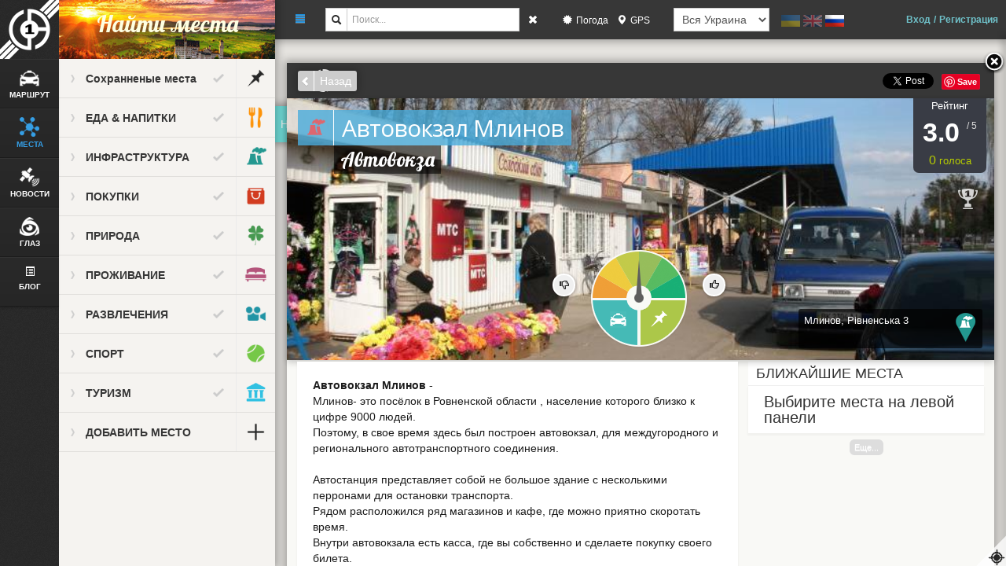

--- FILE ---
content_type: text/html; charset=UTF-8
request_url: https://www.ua-1.com/locations/Avtovokzal-Mlinov/MTM2Ng==
body_size: 32339
content:

<!DOCTYPE html>

<!--[if IE 8]><html lang="en" id="ie8" class="lt-ie9 lt-ie10"> <![endif]-->

<!--[if IE 9]><html lang="en" id="ie9" class="gt-ie8 lt-ie10"> <![endif]-->

<!--[if gt IE 9]><!-->

<html lang="en"> <!--<![endif]-->

<head>	

    
    
	
	
    			<link rel="shortcut icon" href="/favicon.ico">
    	<meta http-equiv="Content-Type" content="text/html; charset=utf-8" />
    	<meta http-equiv="X-UA-Compatible" content="IE=edge,chrome=1" />
    	<meta name="viewport" content="width=device-width, initial-scale=1.0">
    			
	    <title>
	    	Автовокзал Млинов | Украина-1	    </title>
		<meta name="Description" content='Млинов- это посёлок в Ровненской области , население
которого близко к цифре 9000 людей.
	Поэтому, в свое время здесь был построен автовокзал, для междугородного и
регионального автотранспортного соединения.
	
	Автостанция представляет собой не большое здание с несколькими перронами для
остановки транспорта.
	Рядом расположился ряд магазинов и кафе, где можно приятно скоротать время.
	Внутри автовокзала есть касса, где вы собственно и сделаете покупку своего
билета.
	
	'>	
		<meta name="Keywords" content="UA-1; UKRAINE-1, Украина-1; Украина; Україна,Млинов, Автовокзал, Автостанция, Автовокзал Млинов, Расписание">
	<meta name="Publisher" content="UA-1.com">
	<meta name="Copyright" content="Украина-1 | Места, новости, путешествия. Copyright 2014. Все права защищены. Использование материалов данного сайта возможна только после согласования деталей с администрацией.">
	<meta name="Robots" content="index,follow">
	

    
	<meta property="og:image" content="/img/location/T4FLEGZW37_1402240122.jpg" />    
    
    <link href="/css/bootstrap.css" rel="stylesheet" media="screen">
    <link href="/css/bootstrap-responsive.css" rel="stylesheet" media="screen">
    <link href="/css/docs.css" rel="stylesheet" media="screen">
    <link href="/css/style.css" rel="stylesheet" media="screen">    
    <link href="/css/style_admin.css" rel="stylesheet" media="screen">
    <link rel='stylesheet' href="/css/datepicker.css" type='text/css' media='all'/>
    <link rel="stylesheet" href="https://code.jquery.com/ui/1.10.3/themes/flick/jquery-ui.css" />    
    <link href='https://fonts.googleapis.com/css?family=Finger+Paint' rel='stylesheet' type='text/css'>
	<link href='https://fonts.googleapis.com/css?family=Lobster&subset=latin,cyrillic,cyrillic-ext,latin-ext' rel='stylesheet' type='text/css'>
	<link href='https://fonts.googleapis.com/css?family=Open+Sans&subset=cyrillic-ext,latin' rel='stylesheet' type='text/css'>
    
    <script src="/js/jquery-1.12.4.js"></script>
    <script src="/js/jquery-ui-1.10.3.js"></script>    
    <script src="/js/jquery.form.js"></script>
    
    <script src="/js/bootstrap.min.js"></script>
    <script src="/js/bootstrap-datepicker.js"></script>
    <script src="/js/common.js"></script>
    <script src="/js/function.js"></script>
    <script src="/js/jquery.history.js"></script>
	<script src="/js/hoverintent.js"></script>
	
	<script type="text/javascript" src="/js/jquery.mousewheel-3.0.4.pack.js"></script>
    <link rel="stylesheet" href="/css/jquery.fancybox-1.3.4.css" type="text/css" media="screen" />
    <script src="/js/jquery.fancybox-1.3.4.js"></script>    

    <script type="text/javascript" src="/js/index.js"></script>

    <script type="text/javascript" src="/js/popstate.js"></script>

    <script type="text/javascript" src="/js/planTrip.js"></script>

    <script type="text/javascript" src="/js/findPlaces.js"></script>

    <script type="text/javascript" src="/js/news.js"></script>

    <script type="text/javascript" src="/js/eye.js"></script>

    <script type="text/javascript" src="/js/guides.js"></script>

    <script type="text/javascript" src="/js/blog.js"></script>

    <script type="text/javascript" src="/js/notification.js"></script>

    <script type="text/javascript" src="/js/rightSideBar.js"></script>

    <script type="text/javascript" src="/js/socialLogin.js"></script>

    <script type="text/javascript" src="/js/socialPart.js"></script>

    

    <!--<script type="text/javascript" src="/js/jquery.nicescroll.min.js"></script>-->

	    

   <!-- <script src="https://maps.googleapis.com/maps/api/js?v=3.exp&language=ru&sensor=true&libraries=places&libraries=weather&key=AIzaSyDK697uvKN7A1DK0-VmlQEPyt-_BbeXgFM"></script>-->
	<script src="https://maps.googleapis.com/maps/api/js?key=AIzaSyDK697uvKN7A1DK0-VmlQEPyt-_BbeXgFM"></script>

	<script src="https://ua-1.com/js/infobox.js"></script>

	

    <script src="/texteditor/scripts/innovaeditor.js" type="text/javascript"></script>

	<script src="/texteditor/scripts/innovamanager.js" type="text/javascript"></script>

	<script src="https://ajax.googleapis.com/ajax/libs/webfont/1/webfont.js" type="text/javascript"></script>

	<script src="/texteditor/scripts/common/webfont.js" type="text/javascript"></script>

	

	<!-- <script src="https://code.highcharts.com/highcharts.js"></script>

	<script src="https://code.highcharts.com/modules/exporting.js"></script> -->

	<script src="/js/highcharts/highcharts.js"></script>

	<script src="/js/highcharts/modules/exporting.js"></script>

	

	<script type="text/javascript" src="https://platform.twitter.com/widgets.js"></script>

		

	 	

    


</head>

<body>

	<script>
  (function(i,s,o,g,r,a,m){i['GoogleAnalyticsObject']=r;i[r]=i[r]||function(){
  (i[r].q=i[r].q||[]).push(arguments)},i[r].l=1*new Date();a=s.createElement(o),
  m=s.getElementsByTagName(o)[0];a.async=1;a.src=g;m.parentNode.insertBefore(a,m)
  })(window,document,'script','//www.google-analytics.com/analytics.js','ga');

  ga('create', 'UA-45326512-1', 'ua-1.com');
  ga('send', 'pageview');

</script>

<!-- script>
  (function(i,s,o,g,r,a,m){i['GoogleAnalyticsObject']=r;i[r]=i[r]||function(){
  (i[r].q=i[r].q||[]).push(arguments)},i[r].l=1*new Date();a=s.createElement(o),
  m=s.getElementsByTagName(o)[0];a.async=1;a.src=g;m.parentNode.insertBefore(a,m)
  })(window,document,'script','//www.google-analytics.com/analytics.js','ga');

  ga('create', 'UA-45577162-2', 'ua-1.com');
  ga('send', 'pageview');

</script -->
	<div style="background: #FFF; position:absolute; left: 0px; top: 0px; right: 0px; bottom: 0px; z-index: 12000;"
	 class='hide' >    
    <div style="width: 100%; height: 100%; position: relative;">
    	<div style="background: #79CFE3; position:absolute; left: 70px; top: 70px; right: 70px; bottom: 70px; border-radius: 30px; border: 10px solid #398EA2;text-align:center;padding-top: 130px;">
			<h1 style="color: #FFF;">Украина-1 | Места, новости, путешествия</h1>
			<h2 style="color: #FFF;">ОБРАТНО НА САЙТ!</h2>
			<h3 style="color: #FFF;">(ВЫ БУДЕТЕ НА САЙТЕ ЧЕРЕЗ 3 СЕКУНДЫ)</h3>    
		</div>
    </div>
</div>


	<div id="fb-root"></div>

	<script src="https://connect.facebook.net/en_US/all.js"></script>

	<script>

	    FB.init({ 

	        appId:'1391401291121361', cookie:true, 

	        status:true, xfbml:true

	     });		

	</script>	

	

	<input type="hidden" id="titleSuffix" value="Украина-1"/>				

	<input type="hidden" id="isNormal" value="Y"/>

	<input type="hidden" id="isLogin" value="N"/>

	<input type="hidden" id="UA_USER" value=""/>

	<input type="hidden" id="currentURL" value="/locations/Avtovokzal-Mlinov/MTM2Ng=="/>

	<input type="hidden" id="planTripId"/>

	<input type="hidden" id="siteName" value="Украина-1 | Места, новости, путешествия"/>

	<input type="hidden" id="noProfileImg" value="/img/profile/noProfile.png"/>	

	<input type="hidden" id="fuelPrice" value="0.12"/>

	<input type="hidden" id="pageTitle" value="Автовокзал Млинов"/>

	<input type="hidden" id="notificationCycle" value="30"/>

	<input type="hidden" id="currentLocationCycle" value="30"/>

	<input type="hidden" id="defaultPlace" value="/img/defaultPlace.png"/>

			
	<input type="hidden" id="lastNotificationId" value="2220"/>
	<div id="notificationList"></div>

	<div id="cloneNotificationItem" class="hide" onclick="onClickNotificationItem(this)">
		<div id="notificationContent"><span id="spanNotification"></span></div>
		<div id="closeNotificationPanelItem"><a onclick="onRemoveNotification(this)" style="color: white;">x</a></div>
		<input type="hidden" id="notificationTime">
		<input type="hidden" id="notificationId">
		<div class="clearboth"></div>
	</div>			
	<div id="mainTopPart">

		<div id="mainMenu">

			<img src="/img/logo.png" class="floatleft">

			<div id="loadingContainer" class="hide">

				<img id="imgLoading" src="/img/loading.png"/>

			</div>

						

			<div id="menuItem">

				<i class="icon-globe icon-white" style="width: 25px; height: 25px;"></i>

				<p>МАРШРУТ</p>

			</div>

			

			<div id="menuItem">

				<i class="icon-map-marker icon-white" style="width: 25px; height: 25px;"></i>

				<p>МЕСТА</p>		

			</div>

			

			<div id="menuItem">

				<i class="icon-tags icon-white" style="width: 25px; height: 25px;"></i>

				<p>НОВОСТИ</p>		

			</div>

			<div id="menuItem">

				<i class="icon-camera icon-white" style="width: 25px; height: 25px;"></i>

				<p>ГЛАЗ</p>		

			</div>

			<div id="menuItem">

				<i class="icon-list-alt icon-white"></i>

				<p>БЛОГ</p>		

			</div>

		

			<!--<div id="menuItem">

				<i class="icon-book icon-white" style="width: 25px; height: 25px;"></i>

				<p>ГИД</p>		

			</div>	-->		

			<!-- <div id="menuItem">

				<i class="icon-question-sign icon-white"></i>

				<p>ABOUT US</p>		

			</div> -->

			<div class="clearboth"></div>

		</div>



		<div id="mainPanel">

				<div id="panelPlanTrip" class="panel hide">
		<div style="background:url('/img/panel01.png');height: 75px;text-align:center;">
			<br>
			<span class="panelTopLabel">Маршруты</span>
		</div>
		<div id="planTripSaveShare">
			<div id="planTripSaveShareItem" class="floatleft">
				<a onclick="onSavedTrip()"><i class="icon-tags icon-white"></i>&nbsp;&nbsp;&nbsp;сохраненные</a>
				&nbsp;
				<span id="cntPlanTrip" style='display:none;'>0</span>
			</div>
			<div id="planTripSaveShareItem" class="floatleft">
				<a onclick="onShareTrip()"><i class="icon-share icon-white"></i>&nbsp;&nbsp;&nbsp;поделиться</a>
			</div>
			<div class="clearboth"></div>
		</div>
		<div id="planTripAdvanced" class="hide">
			<a onclick="onAdvancedMode()"><i class="icon-filter"></i>&nbsp;&nbsp;&nbsp;advanced modes</a>
		</div>
		<div id="planTripLocationList">

		</div>
		<div id="planTripButtonArea">
			<button class="btn btn-small btn-info" onclick="onClickPlanTripNew()">НОВЫЙ</button>
			<button class="btn btn-small btn-success" onclick="onClickPlanTripSavePopup()">СОХРАНИТЬ МАРШРУТ</button>			
		</div>

	</div>

	<!-- CLONE AREA START -->
	<div id="clonePlanTripLocationItem" class="hide">
		<div id="itemSearch" style="margin-left: 10px;">
			<span class="badge" id="itemNo">0</span>
			<input type="text" id="txtTripLocation">
			<a id="tripItemDelete" onclick="onClickTripItemDelete(this)"><i class="icon-remove"></i></a>
		</div>
		<div id="itemAction">
			<input type="hidden" id="tripItemDistanceValue" value="0"/>
			<input type="hidden" id="tripItemTimeValue" value="0"/>
			<input type="hidden" id="tripItemFuelCostValue" value="0"/>		
			<!-- a id="tripItemRoadType" onclick="onClickTripItemRoadType(this)" class="floatleft"><i class="icon-road"></i></a -->
			<div class="floatleft" style="margin-left: 10px;"><i class="icon-road"></i></div>
			<div id="tripItemDistance" class="floatleft">&nbsp;</div>
			<div class="floatleft"><i class="icon-time"></i></div>
			<div id="tripItemTime" class="floatleft">&nbsp;</div>
			<div class="floatleft"><i class="icon-asterisk"></i></div>
			<div id="tripItemFuelCost" class="floatleft">&nbsp;</div>			
			<a id="tripItemAdd" class="floatleft" onclick="onClickTripItemAdd(this, true)"><i class="icon-plus-sign"></i></a>
			<div class="clearboth"></div>
		</div>
		<input type="hidden" id="planTripLocationLat"/>
		<input type="hidden" id="planTripLocationLon"/>
		<input type="hidden" id="planTripLocationId"/>
		<input type="hidden" id="planTripLocationType"/>
		
	</div>
	<!-- CLONE AREA END -->	
				<div id="panelFindPlaces" class="panel hide">
		<div style="background:url('/img/panel02.png');height: 75px;text-align:center;">
			<br>
			<span class="panelTopLabel">Найти места</span>
		</div>
					
		<div id="panelFindPlacesList">
			<div id="panelFindPlacesListOverlay" class="hide"></div>
			 <div id="panelFindPlacesItem">
				<div id="panelFindPlacesItemParent"  >
					<div id="panelFindCategoryTitle" onclick="onClickPanelFindPlacesItem(this)">	
						<div class="floatleft marginLeft10" style="margin-top: 14px;" >
							<i id="panelFindPlacesItemParentImage" class="icon-chevron-right"></i>
						</div>
						<h5 style="margin-left:10px; margin-top: 15px;"  class="floatleft marginLeft10" >Сохранненые места</h5>	
					</div>			
					<div class="floatright" onclick="onClickFindMainCategory( this );">
						<a class="marginRight10" id="SubCategoryCheckCount" onclick="onCountFindSubCategory(this)"><i id="findPlacesAllcheck" class="icon-ok"></i></a>
						<div id="findplacesiconback"><img src="/img/savedPlaces.png" style="width: 49px; height: 49px;"></div>
					</div>
				</div>	
				<div id="panelFindPlacesItemList" class="hide" onclick="fnBucketList(-1)">
					<div id="panelFindPlacesItemListItem" style = "color:rgb(88, 214, 88);">+ Создать новый список мест 				
						<div id="findCountPlaces" class="floatright hide" >0</div>
						<i id="findPlacesCheck"  class=" icon-ok floatright hide"></i>
					</div>
				</div>
				
							 		
			</div>
					<a class="js-display" href="/group/EDA-&-NAPITKI/NQ==">
				<div id="panelFindPlacesItem">
					<div id="panelFindPlacesItemParent"  >
						<div id="panelFindCategoryTitle" onclick="onClickPanelFindPlacesItem(this)">
							<input type="hidden" id="placeCategory" value="5">
							<div class="floatleft marginLeft10" style="margin-top: 14px;" >
								<i id="panelFindPlacesItemParentImage" class="icon-chevron-right"></i>
							</div>
							<h5 style="margin-left:10px; margin-top: 15px;"  class="floatleft marginLeft10" >ЕДА & НАПИТКИ</h5>	
						</div>			
						<div class="floatright" onclick="onClickFindMainCategory( this );">
							<a class="marginRight10" id="SubCategoryCheckCount"><i class="icon-ok" id="findPlacesAllcheck"></i></a>
							<div id="findplacesiconback"><img src="/img/category/VX8MBJE4YN_1399235997.png" style="width: 49px; height: 49px;"></div>
						</div>
					</div>	
											<a class="js-display" style="text-decoration:none;" href="/places/Bary-&-Paby/MjI=">
							<div id="panelFindPlacesItemList" class="hide" onclick="onClickFindLocationItem(this)">
								<div id="panelFindPlacesItemListItem">Бары & Пабы								<input type="hidden" id="placeSubCategory" value="22">
								<input type="hidden" id="placeCategory" value="5"> 
									<div id="findCountPlaces" class="floatright hide" >0</div>
									<i id="findPlacesCheck"  class=" icon-ok floatright hide"></i>
								</div>
							</div>
						</a>
											<a class="js-display" style="text-decoration:none;" href="/places/Zdorovaya-pischa/MzY=">
							<div id="panelFindPlacesItemList" class="hide" onclick="onClickFindLocationItem(this)">
								<div id="panelFindPlacesItemListItem">Здоровая пища								<input type="hidden" id="placeSubCategory" value="36">
								<input type="hidden" id="placeCategory" value="5"> 
									<div id="findCountPlaces" class="floatright hide" >0</div>
									<i id="findPlacesCheck"  class=" icon-ok floatright hide"></i>
								</div>
							</div>
						</a>
											<a class="js-display" style="text-decoration:none;" href="/places/Kafeterii/Mzc=">
							<div id="panelFindPlacesItemList" class="hide" onclick="onClickFindLocationItem(this)">
								<div id="panelFindPlacesItemListItem">Кафетерии								<input type="hidden" id="placeSubCategory" value="37">
								<input type="hidden" id="placeCategory" value="5"> 
									<div id="findCountPlaces" class="floatright hide" >0</div>
									<i id="findPlacesCheck"  class=" icon-ok floatright hide"></i>
								</div>
							</div>
						</a>
											<a class="js-display" style="text-decoration:none;" href="/places/Konditerskie/NDI=">
							<div id="panelFindPlacesItemList" class="hide" onclick="onClickFindLocationItem(this)">
								<div id="panelFindPlacesItemListItem">Кондитерские								<input type="hidden" id="placeSubCategory" value="42">
								<input type="hidden" id="placeCategory" value="5"> 
									<div id="findCountPlaces" class="floatright hide" >0</div>
									<i id="findPlacesCheck"  class=" icon-ok floatright hide"></i>
								</div>
							</div>
						</a>
											<a class="js-display" style="text-decoration:none;" href="/places/Morskaya-pischa/Mzg=">
							<div id="panelFindPlacesItemList" class="hide" onclick="onClickFindLocationItem(this)">
								<div id="panelFindPlacesItemListItem">Морская пища								<input type="hidden" id="placeSubCategory" value="38">
								<input type="hidden" id="placeCategory" value="5"> 
									<div id="findCountPlaces" class="floatright hide" >0</div>
									<i id="findPlacesCheck"  class=" icon-ok floatright hide"></i>
								</div>
							</div>
						</a>
											<a class="js-display" style="text-decoration:none;" href="/places/Natsionalnaya-kukhnya/Mzk=">
							<div id="panelFindPlacesItemList" class="hide" onclick="onClickFindLocationItem(this)">
								<div id="panelFindPlacesItemListItem">Национальная кухня								<input type="hidden" id="placeSubCategory" value="39">
								<input type="hidden" id="placeCategory" value="5"> 
									<div id="findCountPlaces" class="floatright hide" >0</div>
									<i id="findPlacesCheck"  class=" icon-ok floatright hide"></i>
								</div>
							</div>
						</a>
											<a class="js-display" style="text-decoration:none;" href="/places/Restorany/NDE=">
							<div id="panelFindPlacesItemList" class="hide" onclick="onClickFindLocationItem(this)">
								<div id="panelFindPlacesItemListItem">Рестораны								<input type="hidden" id="placeSubCategory" value="41">
								<input type="hidden" id="placeCategory" value="5"> 
									<div id="findCountPlaces" class="floatright hide" >0</div>
									<i id="findPlacesCheck"  class=" icon-ok floatright hide"></i>
								</div>
							</div>
						</a>
											<a class="js-display" style="text-decoration:none;" href="/places/Fast-fud/NDM=">
							<div id="panelFindPlacesItemList" class="hide" onclick="onClickFindLocationItem(this)">
								<div id="panelFindPlacesItemListItem">Фаст-фуд								<input type="hidden" id="placeSubCategory" value="43">
								<input type="hidden" id="placeCategory" value="5"> 
									<div id="findCountPlaces" class="floatright hide" >0</div>
									<i id="findPlacesCheck"  class=" icon-ok floatright hide"></i>
								</div>
							</div>
						</a>
									</div>
			</a>
					<a class="js-display" href="/group/INFRASTRUKTURA/MTI=">
				<div id="panelFindPlacesItem">
					<div id="panelFindPlacesItemParent"  >
						<div id="panelFindCategoryTitle" onclick="onClickPanelFindPlacesItem(this)">
							<input type="hidden" id="placeCategory" value="12">
							<div class="floatleft marginLeft10" style="margin-top: 14px;" >
								<i id="panelFindPlacesItemParentImage" class="icon-chevron-right"></i>
							</div>
							<h5 style="margin-left:10px; margin-top: 15px;"  class="floatleft marginLeft10" >ИНФРАСТРУКТУРА</h5>	
						</div>			
						<div class="floatright" onclick="onClickFindMainCategory( this );">
							<a class="marginRight10" id="SubCategoryCheckCount"><i class="icon-ok" id="findPlacesAllcheck"></i></a>
							<div id="findplacesiconback"><img src="/img/category/F8T7L8UDAV_1391979723.png" style="width: 49px; height: 49px;"></div>
						</div>
					</div>	
											<a class="js-display" style="text-decoration:none;" href="/places/Avtovokzaly/MTI2">
							<div id="panelFindPlacesItemList" class="hide" onclick="onClickFindLocationItem(this)">
								<div id="panelFindPlacesItemListItem">Автовокзалы								<input type="hidden" id="placeSubCategory" value="126">
								<input type="hidden" id="placeCategory" value="12"> 
									<div id="findCountPlaces" class="floatright hide" >0</div>
									<i id="findPlacesCheck"  class=" icon-ok floatright hide"></i>
								</div>
							</div>
						</a>
											<a class="js-display" style="text-decoration:none;" href="/places/Aeroporty/MTI3">
							<div id="panelFindPlacesItemList" class="hide" onclick="onClickFindLocationItem(this)">
								<div id="panelFindPlacesItemListItem">Аэропорты								<input type="hidden" id="placeSubCategory" value="127">
								<input type="hidden" id="placeCategory" value="12"> 
									<div id="findCountPlaces" class="floatright hide" >0</div>
									<i id="findPlacesCheck"  class=" icon-ok floatright hide"></i>
								</div>
							</div>
						</a>
											<a class="js-display" style="text-decoration:none;" href="/places/AES/MTIz">
							<div id="panelFindPlacesItemList" class="hide" onclick="onClickFindLocationItem(this)">
								<div id="panelFindPlacesItemListItem">АЭС								<input type="hidden" id="placeSubCategory" value="123">
								<input type="hidden" id="placeCategory" value="12"> 
									<div id="findCountPlaces" class="floatright hide" >0</div>
									<i id="findPlacesCheck"  class=" icon-ok floatright hide"></i>
								</div>
							</div>
						</a>
											<a class="js-display" style="text-decoration:none;" href="/places/GES/MTI0">
							<div id="panelFindPlacesItemList" class="hide" onclick="onClickFindLocationItem(this)">
								<div id="panelFindPlacesItemListItem">ГЭС								<input type="hidden" id="placeSubCategory" value="124">
								<input type="hidden" id="placeCategory" value="12"> 
									<div id="findCountPlaces" class="floatright hide" >0</div>
									<i id="findPlacesCheck"  class=" icon-ok floatright hide"></i>
								</div>
							</div>
						</a>
											<a class="js-display" style="text-decoration:none;" href="/places/Zheleznodorozhnye-vokzaly/MTI1">
							<div id="panelFindPlacesItemList" class="hide" onclick="onClickFindLocationItem(this)">
								<div id="panelFindPlacesItemListItem">Железнодорожные вокзалы								<input type="hidden" id="placeSubCategory" value="125">
								<input type="hidden" id="placeCategory" value="12"> 
									<div id="findCountPlaces" class="floatright hide" >0</div>
									<i id="findPlacesCheck"  class=" icon-ok floatright hide"></i>
								</div>
							</div>
						</a>
											<a class="js-display" style="text-decoration:none;" href="/places/Mashinostroenie/MTQ1">
							<div id="panelFindPlacesItemList" class="hide" onclick="onClickFindLocationItem(this)">
								<div id="panelFindPlacesItemListItem">Машиностроение								<input type="hidden" id="placeSubCategory" value="145">
								<input type="hidden" id="placeCategory" value="12"> 
									<div id="findCountPlaces" class="floatright hide" >0</div>
									<i id="findPlacesCheck"  class=" icon-ok floatright hide"></i>
								</div>
							</div>
						</a>
											<a class="js-display" style="text-decoration:none;" href="/places/Metallurgiya/MTQz">
							<div id="panelFindPlacesItemList" class="hide" onclick="onClickFindLocationItem(this)">
								<div id="panelFindPlacesItemListItem">Металлургия								<input type="hidden" id="placeSubCategory" value="143">
								<input type="hidden" id="placeCategory" value="12"> 
									<div id="findCountPlaces" class="floatright hide" >0</div>
									<i id="findPlacesCheck"  class=" icon-ok floatright hide"></i>
								</div>
							</div>
						</a>
											<a class="js-display" style="text-decoration:none;" href="/places/Neftegaz/MTQ2">
							<div id="panelFindPlacesItemList" class="hide" onclick="onClickFindLocationItem(this)">
								<div id="panelFindPlacesItemListItem">Нефтегаз								<input type="hidden" id="placeSubCategory" value="146">
								<input type="hidden" id="placeCategory" value="12"> 
									<div id="findCountPlaces" class="floatright hide" >0</div>
									<i id="findPlacesCheck"  class=" icon-ok floatright hide"></i>
								</div>
							</div>
						</a>
											<a class="js-display" style="text-decoration:none;" href="/places/Porty/MTI4">
							<div id="panelFindPlacesItemList" class="hide" onclick="onClickFindLocationItem(this)">
								<div id="panelFindPlacesItemListItem">Порты								<input type="hidden" id="placeSubCategory" value="128">
								<input type="hidden" id="placeCategory" value="12"> 
									<div id="findCountPlaces" class="floatright hide" >0</div>
									<i id="findPlacesCheck"  class=" icon-ok floatright hide"></i>
								</div>
							</div>
						</a>
											<a class="js-display" style="text-decoration:none;" href="/places/Punkty-propuska/MTQ3">
							<div id="panelFindPlacesItemList" class="hide" onclick="onClickFindLocationItem(this)">
								<div id="panelFindPlacesItemListItem">Пункты пропуска								<input type="hidden" id="placeSubCategory" value="147">
								<input type="hidden" id="placeCategory" value="12"> 
									<div id="findCountPlaces" class="floatright hide" >0</div>
									<i id="findPlacesCheck"  class=" icon-ok floatright hide"></i>
								</div>
							</div>
						</a>
											<a class="js-display" style="text-decoration:none;" href="/places/Khimprom/MTQ0">
							<div id="panelFindPlacesItemList" class="hide" onclick="onClickFindLocationItem(this)">
								<div id="panelFindPlacesItemListItem">Химпром								<input type="hidden" id="placeSubCategory" value="144">
								<input type="hidden" id="placeCategory" value="12"> 
									<div id="findCountPlaces" class="floatright hide" >0</div>
									<i id="findPlacesCheck"  class=" icon-ok floatright hide"></i>
								</div>
							</div>
						</a>
									</div>
			</a>
					<a class="js-display" href="/group/POKUPKI/Nw==">
				<div id="panelFindPlacesItem">
					<div id="panelFindPlacesItemParent"  >
						<div id="panelFindCategoryTitle" onclick="onClickPanelFindPlacesItem(this)">
							<input type="hidden" id="placeCategory" value="7">
							<div class="floatleft marginLeft10" style="margin-top: 14px;" >
								<i id="panelFindPlacesItemParentImage" class="icon-chevron-right"></i>
							</div>
							<h5 style="margin-left:10px; margin-top: 15px;"  class="floatleft marginLeft10" >ПОКУПКИ</h5>	
						</div>			
						<div class="floatright" onclick="onClickFindMainCategory( this );">
							<a class="marginRight10" id="SubCategoryCheckCount"><i class="icon-ok" id="findPlacesAllcheck"></i></a>
							<div id="findplacesiconback"><img src="/img/category/ZYVGSMFGEE_1391968885.png" style="width: 49px; height: 49px;"></div>
						</div>
					</div>	
											<a class="js-display" style="text-decoration:none;" href="/places/Avtozapchasti/Mjg=">
							<div id="panelFindPlacesItemList" class="hide" onclick="onClickFindLocationItem(this)">
								<div id="panelFindPlacesItemListItem">Автозапчасти								<input type="hidden" id="placeSubCategory" value="28">
								<input type="hidden" id="placeCategory" value="7"> 
									<div id="findCountPlaces" class="floatright hide" >0</div>
									<i id="findPlacesCheck"  class=" icon-ok floatright hide"></i>
								</div>
							</div>
						</a>
											<a class="js-display" style="text-decoration:none;" href="/places/Antikvariat/NTI=">
							<div id="panelFindPlacesItemList" class="hide" onclick="onClickFindLocationItem(this)">
								<div id="panelFindPlacesItemListItem">Антиквариат								<input type="hidden" id="placeSubCategory" value="52">
								<input type="hidden" id="placeCategory" value="7"> 
									<div id="findCountPlaces" class="floatright hide" >0</div>
									<i id="findPlacesCheck"  class=" icon-ok floatright hide"></i>
								</div>
							</div>
						</a>
											<a class="js-display" style="text-decoration:none;" href="/places/Apteki/MTQ4">
							<div id="panelFindPlacesItemList" class="hide" onclick="onClickFindLocationItem(this)">
								<div id="panelFindPlacesItemListItem">Аптеки								<input type="hidden" id="placeSubCategory" value="148">
								<input type="hidden" id="placeCategory" value="7"> 
									<div id="findCountPlaces" class="floatright hide" >0</div>
									<i id="findPlacesCheck"  class=" icon-ok floatright hide"></i>
								</div>
							</div>
						</a>
											<a class="js-display" style="text-decoration:none;" href="/places/Bezopasnost-&-Zaschita/NTM=">
							<div id="panelFindPlacesItemList" class="hide" onclick="onClickFindLocationItem(this)">
								<div id="panelFindPlacesItemListItem">Безопасность & Защита								<input type="hidden" id="placeSubCategory" value="53">
								<input type="hidden" id="placeCategory" value="7"> 
									<div id="findCountPlaces" class="floatright hide" >0</div>
									<i id="findPlacesCheck"  class=" icon-ok floatright hide"></i>
								</div>
							</div>
						</a>
											<a class="js-display" style="text-decoration:none;" href="/places/Bytovaya-tekhnika/NTQ=">
							<div id="panelFindPlacesItemList" class="hide" onclick="onClickFindLocationItem(this)">
								<div id="panelFindPlacesItemListItem">Бытовая техника								<input type="hidden" id="placeSubCategory" value="54">
								<input type="hidden" id="placeCategory" value="7"> 
									<div id="findCountPlaces" class="floatright hide" >0</div>
									<i id="findPlacesCheck"  class=" icon-ok floatright hide"></i>
								</div>
							</div>
						</a>
											<a class="js-display" style="text-decoration:none;" href="/places/Zootovary/NTU=">
							<div id="panelFindPlacesItemList" class="hide" onclick="onClickFindLocationItem(this)">
								<div id="panelFindPlacesItemListItem">Зоотовары								<input type="hidden" id="placeSubCategory" value="55">
								<input type="hidden" id="placeCategory" value="7"> 
									<div id="findCountPlaces" class="floatright hide" >0</div>
									<i id="findPlacesCheck"  class=" icon-ok floatright hide"></i>
								</div>
							</div>
						</a>
											<a class="js-display" style="text-decoration:none;" href="/places/Knigi-&-Muzyka/NTY=">
							<div id="panelFindPlacesItemList" class="hide" onclick="onClickFindLocationItem(this)">
								<div id="panelFindPlacesItemListItem">Книги & Музыка								<input type="hidden" id="placeSubCategory" value="56">
								<input type="hidden" id="placeCategory" value="7"> 
									<div id="findCountPlaces" class="floatright hide" >0</div>
									<i id="findPlacesCheck"  class=" icon-ok floatright hide"></i>
								</div>
							</div>
						</a>
											<a class="js-display" style="text-decoration:none;" href="/places/Kompyutery/NTc=">
							<div id="panelFindPlacesItemList" class="hide" onclick="onClickFindLocationItem(this)">
								<div id="panelFindPlacesItemListItem">Компьютеры								<input type="hidden" id="placeSubCategory" value="57">
								<input type="hidden" id="placeCategory" value="7"> 
									<div id="findCountPlaces" class="floatright hide" >0</div>
									<i id="findPlacesCheck"  class=" icon-ok floatright hide"></i>
								</div>
							</div>
						</a>
											<a class="js-display" style="text-decoration:none;" href="/places/Krasota-&-Zdorove/NTg=">
							<div id="panelFindPlacesItemList" class="hide" onclick="onClickFindLocationItem(this)">
								<div id="panelFindPlacesItemListItem">Красота & Здоровье								<input type="hidden" id="placeSubCategory" value="58">
								<input type="hidden" id="placeCategory" value="7"> 
									<div id="findCountPlaces" class="floatright hide" >0</div>
									<i id="findPlacesCheck"  class=" icon-ok floatright hide"></i>
								</div>
							</div>
						</a>
											<a class="js-display" style="text-decoration:none;" href="/places/Mebel-&-Furnitura/NTk=">
							<div id="panelFindPlacesItemList" class="hide" onclick="onClickFindLocationItem(this)">
								<div id="panelFindPlacesItemListItem">Мебель & Фурнитура								<input type="hidden" id="placeSubCategory" value="59">
								<input type="hidden" id="placeCategory" value="7"> 
									<div id="findCountPlaces" class="floatright hide" >0</div>
									<i id="findPlacesCheck"  class=" icon-ok floatright hide"></i>
								</div>
							</div>
						</a>
											<a class="js-display" style="text-decoration:none;" href="/places/Muzykalnye-instrumenty/NjE=">
							<div id="panelFindPlacesItemList" class="hide" onclick="onClickFindLocationItem(this)">
								<div id="panelFindPlacesItemListItem">Музыкальные инструменты								<input type="hidden" id="placeSubCategory" value="61">
								<input type="hidden" id="placeCategory" value="7"> 
									<div id="findCountPlaces" class="floatright hide" >0</div>
									<i id="findPlacesCheck"  class=" icon-ok floatright hide"></i>
								</div>
							</div>
						</a>
											<a class="js-display" style="text-decoration:none;" href="/places/Odezhda-&-Obuv/NjI=">
							<div id="panelFindPlacesItemList" class="hide" onclick="onClickFindLocationItem(this)">
								<div id="panelFindPlacesItemListItem">Одежда & Обувь								<input type="hidden" id="placeSubCategory" value="62">
								<input type="hidden" id="placeCategory" value="7"> 
									<div id="findCountPlaces" class="floatright hide" >0</div>
									<i id="findPlacesCheck"  class=" icon-ok floatright hide"></i>
								</div>
							</div>
						</a>
											<a class="js-display" style="text-decoration:none;" href="/places/Podarki-&-Suveniry/NjM=">
							<div id="panelFindPlacesItemList" class="hide" onclick="onClickFindLocationItem(this)">
								<div id="panelFindPlacesItemListItem">Подарки & Сувениры								<input type="hidden" id="placeSubCategory" value="63">
								<input type="hidden" id="placeCategory" value="7"> 
									<div id="findCountPlaces" class="floatright hide" >0</div>
									<i id="findPlacesCheck"  class=" icon-ok floatright hide"></i>
								</div>
							</div>
						</a>
											<a class="js-display" style="text-decoration:none;" href="/places/Produkty-pitaniya-napitki/NjQ=">
							<div id="panelFindPlacesItemList" class="hide" onclick="onClickFindLocationItem(this)">
								<div id="panelFindPlacesItemListItem">Продукты питания, напитки								<input type="hidden" id="placeSubCategory" value="64">
								<input type="hidden" id="placeCategory" value="7"> 
									<div id="findCountPlaces" class="floatright hide" >0</div>
									<i id="findPlacesCheck"  class=" icon-ok floatright hide"></i>
								</div>
							</div>
						</a>
											<a class="js-display" style="text-decoration:none;" href="/places/Remont-&-Santekhnika/NjU=">
							<div id="panelFindPlacesItemList" class="hide" onclick="onClickFindLocationItem(this)">
								<div id="panelFindPlacesItemListItem">Ремонт & Сантехника								<input type="hidden" id="placeSubCategory" value="65">
								<input type="hidden" id="placeCategory" value="7"> 
									<div id="findCountPlaces" class="floatright hide" >0</div>
									<i id="findPlacesCheck"  class=" icon-ok floatright hide"></i>
								</div>
							</div>
						</a>
											<a class="js-display" style="text-decoration:none;" href="/places/Svadebnye-tovary/NjY=">
							<div id="panelFindPlacesItemList" class="hide" onclick="onClickFindLocationItem(this)">
								<div id="panelFindPlacesItemListItem">Свадебные товары								<input type="hidden" id="placeSubCategory" value="66">
								<input type="hidden" id="placeCategory" value="7"> 
									<div id="findCountPlaces" class="floatright hide" >0</div>
									<i id="findPlacesCheck"  class=" icon-ok floatright hide"></i>
								</div>
							</div>
						</a>
											<a class="js-display" style="text-decoration:none;" href="/places/Seks-shopy/Njc=">
							<div id="panelFindPlacesItemList" class="hide" onclick="onClickFindLocationItem(this)">
								<div id="panelFindPlacesItemListItem">Секс-шопы								<input type="hidden" id="placeSubCategory" value="67">
								<input type="hidden" id="placeCategory" value="7"> 
									<div id="findCountPlaces" class="floatright hide" >0</div>
									<i id="findPlacesCheck"  class=" icon-ok floatright hide"></i>
								</div>
							</div>
						</a>
											<a class="js-display" style="text-decoration:none;" href="/places/Sport-&-Razvlecheniya/Njg=">
							<div id="panelFindPlacesItemList" class="hide" onclick="onClickFindLocationItem(this)">
								<div id="panelFindPlacesItemListItem">Спорт & Развлечения								<input type="hidden" id="placeSubCategory" value="68">
								<input type="hidden" id="placeCategory" value="7"> 
									<div id="findCountPlaces" class="floatright hide" >0</div>
									<i id="findPlacesCheck"  class=" icon-ok floatright hide"></i>
								</div>
							</div>
						</a>
											<a class="js-display" style="text-decoration:none;" href="/places/Sumki-chemodany-portfeli/Njk=">
							<div id="panelFindPlacesItemList" class="hide" onclick="onClickFindLocationItem(this)">
								<div id="panelFindPlacesItemListItem">Сумки, чемоданы, портфели								<input type="hidden" id="placeSubCategory" value="69">
								<input type="hidden" id="placeCategory" value="7"> 
									<div id="findCountPlaces" class="floatright hide" >0</div>
									<i id="findPlacesCheck"  class=" icon-ok floatright hide"></i>
								</div>
							</div>
						</a>
											<a class="js-display" style="text-decoration:none;" href="/places/Tatu-salony/NzA=">
							<div id="panelFindPlacesItemList" class="hide" onclick="onClickFindLocationItem(this)">
								<div id="panelFindPlacesItemListItem">Тату салоны								<input type="hidden" id="placeSubCategory" value="70">
								<input type="hidden" id="placeCategory" value="7"> 
									<div id="findCountPlaces" class="floatright hide" >0</div>
									<i id="findPlacesCheck"  class=" icon-ok floatright hide"></i>
								</div>
							</div>
						</a>
											<a class="js-display" style="text-decoration:none;" href="/places/TV-Audio-Video/NzI=">
							<div id="panelFindPlacesItemList" class="hide" onclick="onClickFindLocationItem(this)">
								<div id="panelFindPlacesItemListItem">ТВ, Аудио, Видео								<input type="hidden" id="placeSubCategory" value="72">
								<input type="hidden" id="placeCategory" value="7"> 
									<div id="findCountPlaces" class="floatright hide" >0</div>
									<i id="findPlacesCheck"  class=" icon-ok floatright hide"></i>
								</div>
							</div>
						</a>
											<a class="js-display" style="text-decoration:none;" href="/places/Telefony/NzE=">
							<div id="panelFindPlacesItemList" class="hide" onclick="onClickFindLocationItem(this)">
								<div id="panelFindPlacesItemListItem">Телефоны								<input type="hidden" id="placeSubCategory" value="71">
								<input type="hidden" id="placeCategory" value="7"> 
									<div id="findCountPlaces" class="floatright hide" >0</div>
									<i id="findPlacesCheck"  class=" icon-ok floatright hide"></i>
								</div>
							</div>
						</a>
											<a class="js-display" style="text-decoration:none;" href="/places/Tovary-dlya-detej/NzM=">
							<div id="panelFindPlacesItemList" class="hide" onclick="onClickFindLocationItem(this)">
								<div id="panelFindPlacesItemListItem">Товары для детей								<input type="hidden" id="placeSubCategory" value="73">
								<input type="hidden" id="placeCategory" value="7"> 
									<div id="findCountPlaces" class="floatright hide" >0</div>
									<i id="findPlacesCheck"  class=" icon-ok floatright hide"></i>
								</div>
							</div>
						</a>
											<a class="js-display" style="text-decoration:none;" href="/places/Tovary-dlya-doma-&-sada/NzQ=">
							<div id="panelFindPlacesItemList" class="hide" onclick="onClickFindLocationItem(this)">
								<div id="panelFindPlacesItemListItem">Товары для дома & сада								<input type="hidden" id="placeSubCategory" value="74">
								<input type="hidden" id="placeCategory" value="7"> 
									<div id="findCountPlaces" class="floatright hide" >0</div>
									<i id="findPlacesCheck"  class=" icon-ok floatright hide"></i>
								</div>
							</div>
						</a>
											<a class="js-display" style="text-decoration:none;" href="/places/Torgovye-tsentry/NzU=">
							<div id="panelFindPlacesItemList" class="hide" onclick="onClickFindLocationItem(this)">
								<div id="panelFindPlacesItemListItem">Торговые центры								<input type="hidden" id="placeSubCategory" value="75">
								<input type="hidden" id="placeCategory" value="7"> 
									<div id="findCountPlaces" class="floatright hide" >0</div>
									<i id="findPlacesCheck"  class=" icon-ok floatright hide"></i>
								</div>
							</div>
						</a>
											<a class="js-display" style="text-decoration:none;" href="/places/Foto/NzY=">
							<div id="panelFindPlacesItemList" class="hide" onclick="onClickFindLocationItem(this)">
								<div id="panelFindPlacesItemListItem">Фото								<input type="hidden" id="placeSubCategory" value="76">
								<input type="hidden" id="placeCategory" value="7"> 
									<div id="findCountPlaces" class="floatright hide" >0</div>
									<i id="findPlacesCheck"  class=" icon-ok floatright hide"></i>
								</div>
							</div>
						</a>
											<a class="js-display" style="text-decoration:none;" href="/places/Chasy-ochki/Nzc=">
							<div id="panelFindPlacesItemList" class="hide" onclick="onClickFindLocationItem(this)">
								<div id="panelFindPlacesItemListItem">Часы, очки								<input type="hidden" id="placeSubCategory" value="77">
								<input type="hidden" id="placeCategory" value="7"> 
									<div id="findCountPlaces" class="floatright hide" >0</div>
									<i id="findPlacesCheck"  class=" icon-ok floatright hide"></i>
								</div>
							</div>
						</a>
											<a class="js-display" style="text-decoration:none;" href="/places/Elektrooborudovanie/Nzg=">
							<div id="panelFindPlacesItemList" class="hide" onclick="onClickFindLocationItem(this)">
								<div id="panelFindPlacesItemListItem">Электрооборудование								<input type="hidden" id="placeSubCategory" value="78">
								<input type="hidden" id="placeCategory" value="7"> 
									<div id="findCountPlaces" class="floatright hide" >0</div>
									<i id="findPlacesCheck"  class=" icon-ok floatright hide"></i>
								</div>
							</div>
						</a>
											<a class="js-display" style="text-decoration:none;" href="/places/Yuvelirnye-izdeliya/Nzk=">
							<div id="panelFindPlacesItemList" class="hide" onclick="onClickFindLocationItem(this)">
								<div id="panelFindPlacesItemListItem">Ювелирные изделия								<input type="hidden" id="placeSubCategory" value="79">
								<input type="hidden" id="placeCategory" value="7"> 
									<div id="findCountPlaces" class="floatright hide" >0</div>
									<i id="findPlacesCheck"  class=" icon-ok floatright hide"></i>
								</div>
							</div>
						</a>
									</div>
			</a>
					<a class="js-display" href="/group/PRIRODA/OA==">
				<div id="panelFindPlacesItem">
					<div id="panelFindPlacesItemParent"  >
						<div id="panelFindCategoryTitle" onclick="onClickPanelFindPlacesItem(this)">
							<input type="hidden" id="placeCategory" value="8">
							<div class="floatleft marginLeft10" style="margin-top: 14px;" >
								<i id="panelFindPlacesItemParentImage" class="icon-chevron-right"></i>
							</div>
							<h5 style="margin-left:10px; margin-top: 15px;"  class="floatleft marginLeft10" >ПРИРОДА</h5>	
						</div>			
						<div class="floatright" onclick="onClickFindMainCategory( this );">
							<a class="marginRight10" id="SubCategoryCheckCount"><i class="icon-ok" id="findPlacesAllcheck"></i></a>
							<div id="findplacesiconback"><img src="/img/category/HY8K6Z87CN_1391970780.png" style="width: 49px; height: 49px;"></div>
						</div>
					</div>	
											<a class="js-display" style="text-decoration:none;" href="/places/Zapovedniki/ODA=">
							<div id="panelFindPlacesItemList" class="hide" onclick="onClickFindLocationItem(this)">
								<div id="panelFindPlacesItemListItem">Заповедники								<input type="hidden" id="placeSubCategory" value="80">
								<input type="hidden" id="placeCategory" value="8"> 
									<div id="findCountPlaces" class="floatright hide" >0</div>
									<i id="findPlacesCheck"  class=" icon-ok floatright hide"></i>
								</div>
							</div>
						</a>
											<a class="js-display" style="text-decoration:none;" href="/places/Zooparki/ODE=">
							<div id="panelFindPlacesItemList" class="hide" onclick="onClickFindLocationItem(this)">
								<div id="panelFindPlacesItemListItem">Зоопарки								<input type="hidden" id="placeSubCategory" value="81">
								<input type="hidden" id="placeCategory" value="8"> 
									<div id="findCountPlaces" class="floatright hide" >0</div>
									<i id="findPlacesCheck"  class=" icon-ok floatright hide"></i>
								</div>
							</div>
						</a>
											<a class="js-display" style="text-decoration:none;" href="/places/Natsionalnye-parki/ODI=">
							<div id="panelFindPlacesItemList" class="hide" onclick="onClickFindLocationItem(this)">
								<div id="panelFindPlacesItemListItem">Национальные парки								<input type="hidden" id="placeSubCategory" value="82">
								<input type="hidden" id="placeCategory" value="8"> 
									<div id="findCountPlaces" class="floatright hide" >0</div>
									<i id="findPlacesCheck"  class=" icon-ok floatright hide"></i>
								</div>
							</div>
						</a>
											<a class="js-display" style="text-decoration:none;" href="/places/Ozera-&-Lesa/ODM=">
							<div id="panelFindPlacesItemList" class="hide" onclick="onClickFindLocationItem(this)">
								<div id="panelFindPlacesItemListItem">Озера & Леса								<input type="hidden" id="placeSubCategory" value="83">
								<input type="hidden" id="placeCategory" value="8"> 
									<div id="findCountPlaces" class="floatright hide" >0</div>
									<i id="findPlacesCheck"  class=" icon-ok floatright hide"></i>
								</div>
							</div>
						</a>
											<a class="js-display" style="text-decoration:none;" href="/places/Parki-&-Sady/ODQ=">
							<div id="panelFindPlacesItemList" class="hide" onclick="onClickFindLocationItem(this)">
								<div id="panelFindPlacesItemListItem">Парки & Сады								<input type="hidden" id="placeSubCategory" value="84">
								<input type="hidden" id="placeCategory" value="8"> 
									<div id="findCountPlaces" class="floatright hide" >0</div>
									<i id="findPlacesCheck"  class=" icon-ok floatright hide"></i>
								</div>
							</div>
						</a>
											<a class="js-display" style="text-decoration:none;" href="/places/Peshij-turizm/ODU=">
							<div id="panelFindPlacesItemList" class="hide" onclick="onClickFindLocationItem(this)">
								<div id="panelFindPlacesItemListItem">Пеший туризм								<input type="hidden" id="placeSubCategory" value="85">
								<input type="hidden" id="placeCategory" value="8"> 
									<div id="findCountPlaces" class="floatright hide" >0</div>
									<i id="findPlacesCheck"  class=" icon-ok floatright hide"></i>
								</div>
							</div>
						</a>
											<a class="js-display" style="text-decoration:none;" href="/places/Plyazhi/ODY=">
							<div id="panelFindPlacesItemList" class="hide" onclick="onClickFindLocationItem(this)">
								<div id="panelFindPlacesItemListItem">Пляжи								<input type="hidden" id="placeSubCategory" value="86">
								<input type="hidden" id="placeCategory" value="8"> 
									<div id="findCountPlaces" class="floatright hide" >0</div>
									<i id="findPlacesCheck"  class=" icon-ok floatright hide"></i>
								</div>
							</div>
						</a>
									</div>
			</a>
					<a class="js-display" href="/group/PROZhIVANIE/OQ==">
				<div id="panelFindPlacesItem">
					<div id="panelFindPlacesItemParent"  >
						<div id="panelFindCategoryTitle" onclick="onClickPanelFindPlacesItem(this)">
							<input type="hidden" id="placeCategory" value="9">
							<div class="floatleft marginLeft10" style="margin-top: 14px;" >
								<i id="panelFindPlacesItemParentImage" class="icon-chevron-right"></i>
							</div>
							<h5 style="margin-left:10px; margin-top: 15px;"  class="floatleft marginLeft10" >ПРОЖИВАНИЕ</h5>	
						</div>			
						<div class="floatright" onclick="onClickFindMainCategory( this );">
							<a class="marginRight10" id="SubCategoryCheckCount"><i class="icon-ok" id="findPlacesAllcheck"></i></a>
							<div id="findplacesiconback"><img src="/img/category/K4PQYCFGME_1391975773.png" style="width: 49px; height: 49px;"></div>
						</div>
					</div>	
											<a class="js-display" style="text-decoration:none;" href="/places/Bazy-otdykha/MTMx">
							<div id="panelFindPlacesItemList" class="hide" onclick="onClickFindLocationItem(this)">
								<div id="panelFindPlacesItemListItem">Базы отдыха								<input type="hidden" id="placeSubCategory" value="131">
								<input type="hidden" id="placeCategory" value="9"> 
									<div id="findCountPlaces" class="floatright hide" >0</div>
									<i id="findPlacesCheck"  class=" icon-ok floatright hide"></i>
								</div>
							</div>
						</a>
											<a class="js-display" style="text-decoration:none;" href="/places/Gostinitsy/MzI=">
							<div id="panelFindPlacesItemList" class="hide" onclick="onClickFindLocationItem(this)">
								<div id="panelFindPlacesItemListItem">Гостиницы								<input type="hidden" id="placeSubCategory" value="32">
								<input type="hidden" id="placeCategory" value="9"> 
									<div id="findCountPlaces" class="floatright hide" >0</div>
									<i id="findPlacesCheck"  class=" icon-ok floatright hide"></i>
								</div>
							</div>
						</a>
											<a class="js-display" style="text-decoration:none;" href="/places/Kempingi/MTMw">
							<div id="panelFindPlacesItemList" class="hide" onclick="onClickFindLocationItem(this)">
								<div id="panelFindPlacesItemListItem">Кемпинги								<input type="hidden" id="placeSubCategory" value="130">
								<input type="hidden" id="placeCategory" value="9"> 
									<div id="findCountPlaces" class="floatright hide" >0</div>
									<i id="findPlacesCheck"  class=" icon-ok floatright hide"></i>
								</div>
							</div>
						</a>
											<a class="js-display" style="text-decoration:none;" href="/places/Moteli/MTI5">
							<div id="panelFindPlacesItemList" class="hide" onclick="onClickFindLocationItem(this)">
								<div id="panelFindPlacesItemListItem">Мотели								<input type="hidden" id="placeSubCategory" value="129">
								<input type="hidden" id="placeCategory" value="9"> 
									<div id="findCountPlaces" class="floatright hide" >0</div>
									<i id="findPlacesCheck"  class=" icon-ok floatright hide"></i>
								</div>
							</div>
						</a>
											<a class="js-display" style="text-decoration:none;" href="/places/Pansionaty/MTMy">
							<div id="panelFindPlacesItemList" class="hide" onclick="onClickFindLocationItem(this)">
								<div id="panelFindPlacesItemListItem">Пансионаты								<input type="hidden" id="placeSubCategory" value="132">
								<input type="hidden" id="placeCategory" value="9"> 
									<div id="findCountPlaces" class="floatright hide" >0</div>
									<i id="findPlacesCheck"  class=" icon-ok floatright hide"></i>
								</div>
							</div>
						</a>
											<a class="js-display" style="text-decoration:none;" href="/places/Khostely/MTQ5">
							<div id="panelFindPlacesItemList" class="hide" onclick="onClickFindLocationItem(this)">
								<div id="panelFindPlacesItemListItem">Хостелы								<input type="hidden" id="placeSubCategory" value="149">
								<input type="hidden" id="placeCategory" value="9"> 
									<div id="findCountPlaces" class="floatright hide" >0</div>
									<i id="findPlacesCheck"  class=" icon-ok floatright hide"></i>
								</div>
							</div>
						</a>
									</div>
			</a>
					<a class="js-display" href="/group/RAZVLEChENIYa/MTA=">
				<div id="panelFindPlacesItem">
					<div id="panelFindPlacesItemParent"  >
						<div id="panelFindCategoryTitle" onclick="onClickPanelFindPlacesItem(this)">
							<input type="hidden" id="placeCategory" value="10">
							<div class="floatleft marginLeft10" style="margin-top: 14px;" >
								<i id="panelFindPlacesItemParentImage" class="icon-chevron-right"></i>
							</div>
							<h5 style="margin-left:10px; margin-top: 15px;"  class="floatleft marginLeft10" >РАЗВЛЕЧЕНИЯ</h5>	
						</div>			
						<div class="floatright" onclick="onClickFindMainCategory( this );">
							<a class="marginRight10" id="SubCategoryCheckCount"><i class="icon-ok" id="findPlacesAllcheck"></i></a>
							<div id="findplacesiconback"><img src="/img/category/W4B6JFU2GM_1391977726.png" style="width: 49px; height: 49px;"></div>
						</div>
					</div>	
											<a class="js-display" style="text-decoration:none;" href="/places/Akvaparki/MTMz">
							<div id="panelFindPlacesItemList" class="hide" onclick="onClickFindLocationItem(this)">
								<div id="panelFindPlacesItemListItem">Аквапарки								<input type="hidden" id="placeSubCategory" value="133">
								<input type="hidden" id="placeCategory" value="10"> 
									<div id="findCountPlaces" class="floatright hide" >0</div>
									<i id="findPlacesCheck"  class=" icon-ok floatright hide"></i>
								</div>
							</div>
						</a>
											<a class="js-display" style="text-decoration:none;" href="/places/Bilyard/MTM0">
							<div id="panelFindPlacesItemList" class="hide" onclick="onClickFindLocationItem(this)">
								<div id="panelFindPlacesItemListItem">Бильярд								<input type="hidden" id="placeSubCategory" value="134">
								<input type="hidden" id="placeCategory" value="10"> 
									<div id="findCountPlaces" class="floatright hide" >0</div>
									<i id="findPlacesCheck"  class=" icon-ok floatright hide"></i>
								</div>
							</div>
						</a>
											<a class="js-display" style="text-decoration:none;" href="/places/Bouling/MTM1">
							<div id="panelFindPlacesItemList" class="hide" onclick="onClickFindLocationItem(this)">
								<div id="panelFindPlacesItemListItem">Боулинг								<input type="hidden" id="placeSubCategory" value="135">
								<input type="hidden" id="placeCategory" value="10"> 
									<div id="findCountPlaces" class="floatright hide" >0</div>
									<i id="findPlacesCheck"  class=" icon-ok floatright hide"></i>
								</div>
							</div>
						</a>
											<a class="js-display" style="text-decoration:none;" href="/places/Delfinarii/MTM2">
							<div id="panelFindPlacesItemList" class="hide" onclick="onClickFindLocationItem(this)">
								<div id="panelFindPlacesItemListItem">Дельфинарии								<input type="hidden" id="placeSubCategory" value="136">
								<input type="hidden" id="placeCategory" value="10"> 
									<div id="findCountPlaces" class="floatright hide" >0</div>
									<i id="findPlacesCheck"  class=" icon-ok floatright hide"></i>
								</div>
							</div>
						</a>
											<a class="js-display" style="text-decoration:none;" href="/places/Kinoteatry/MTM3">
							<div id="panelFindPlacesItemList" class="hide" onclick="onClickFindLocationItem(this)">
								<div id="panelFindPlacesItemListItem">Кинотеатры								<input type="hidden" id="placeSubCategory" value="137">
								<input type="hidden" id="placeCategory" value="10"> 
									<div id="findCountPlaces" class="floatright hide" >0</div>
									<i id="findPlacesCheck"  class=" icon-ok floatright hide"></i>
								</div>
							</div>
						</a>
											<a class="js-display" style="text-decoration:none;" href="/places/Kontsertnye-zaly/MTM4">
							<div id="panelFindPlacesItemList" class="hide" onclick="onClickFindLocationItem(this)">
								<div id="panelFindPlacesItemListItem">Концертные залы								<input type="hidden" id="placeSubCategory" value="138">
								<input type="hidden" id="placeCategory" value="10"> 
									<div id="findCountPlaces" class="floatright hide" >0</div>
									<i id="findPlacesCheck"  class=" icon-ok floatright hide"></i>
								</div>
							</div>
						</a>
											<a class="js-display" style="text-decoration:none;" href="/places/Nochnye-kluby/MTM5">
							<div id="panelFindPlacesItemList" class="hide" onclick="onClickFindLocationItem(this)">
								<div id="panelFindPlacesItemListItem">Ночные клубы								<input type="hidden" id="placeSubCategory" value="139">
								<input type="hidden" id="placeCategory" value="10"> 
									<div id="findCountPlaces" class="floatright hide" >0</div>
									<i id="findPlacesCheck"  class=" icon-ok floatright hide"></i>
								</div>
							</div>
						</a>
											<a class="js-display" style="text-decoration:none;" href="/places/Razvlekatelnye-kompleksy/MTQw">
							<div id="panelFindPlacesItemList" class="hide" onclick="onClickFindLocationItem(this)">
								<div id="panelFindPlacesItemListItem">Развлекательные комплексы								<input type="hidden" id="placeSubCategory" value="140">
								<input type="hidden" id="placeCategory" value="10"> 
									<div id="findCountPlaces" class="floatright hide" >0</div>
									<i id="findPlacesCheck"  class=" icon-ok floatright hide"></i>
								</div>
							</div>
						</a>
											<a class="js-display" style="text-decoration:none;" href="/places/Splavy/MzM=">
							<div id="panelFindPlacesItemList" class="hide" onclick="onClickFindLocationItem(this)">
								<div id="panelFindPlacesItemListItem">Сплавы								<input type="hidden" id="placeSubCategory" value="33">
								<input type="hidden" id="placeCategory" value="10"> 
									<div id="findCountPlaces" class="floatright hide" >0</div>
									<i id="findPlacesCheck"  class=" icon-ok floatright hide"></i>
								</div>
							</div>
						</a>
											<a class="js-display" style="text-decoration:none;" href="/places/Teatry/MTQx">
							<div id="panelFindPlacesItemList" class="hide" onclick="onClickFindLocationItem(this)">
								<div id="panelFindPlacesItemListItem">Театры								<input type="hidden" id="placeSubCategory" value="141">
								<input type="hidden" id="placeCategory" value="10"> 
									<div id="findCountPlaces" class="floatright hide" >0</div>
									<i id="findPlacesCheck"  class=" icon-ok floatright hide"></i>
								</div>
							</div>
						</a>
											<a class="js-display" style="text-decoration:none;" href="/places/Tsirk/MTQy">
							<div id="panelFindPlacesItemList" class="hide" onclick="onClickFindLocationItem(this)">
								<div id="panelFindPlacesItemListItem">Цирк								<input type="hidden" id="placeSubCategory" value="142">
								<input type="hidden" id="placeCategory" value="10"> 
									<div id="findCountPlaces" class="floatright hide" >0</div>
									<i id="findPlacesCheck"  class=" icon-ok floatright hide"></i>
								</div>
							</div>
						</a>
									</div>
			</a>
					<a class="js-display" href="/group/SPORT/MTE=">
				<div id="panelFindPlacesItem">
					<div id="panelFindPlacesItemParent"  >
						<div id="panelFindCategoryTitle" onclick="onClickPanelFindPlacesItem(this)">
							<input type="hidden" id="placeCategory" value="11">
							<div class="floatleft marginLeft10" style="margin-top: 14px;" >
								<i id="panelFindPlacesItemParentImage" class="icon-chevron-right"></i>
							</div>
							<h5 style="margin-left:10px; margin-top: 15px;"  class="floatleft marginLeft10" >СПОРТ</h5>	
						</div>			
						<div class="floatright" onclick="onClickFindMainCategory( this );">
							<a class="marginRight10" id="SubCategoryCheckCount"><i class="icon-ok" id="findPlacesAllcheck"></i></a>
							<div id="findplacesiconback"><img src="/img/category/SC9WJA8P29_1391979212.png" style="width: 49px; height: 49px;"></div>
						</div>
					</div>	
											<a class="js-display" style="text-decoration:none;" href="/places/Avtosport/ODg=">
							<div id="panelFindPlacesItemList" class="hide" onclick="onClickFindLocationItem(this)">
								<div id="panelFindPlacesItemListItem">Автоспорт								<input type="hidden" id="placeSubCategory" value="88">
								<input type="hidden" id="placeCategory" value="11"> 
									<div id="findCountPlaces" class="floatright hide" >0</div>
									<i id="findPlacesCheck"  class=" icon-ok floatright hide"></i>
								</div>
							</div>
						</a>
											<a class="js-display" style="text-decoration:none;" href="/places/Basketbol/ODk=">
							<div id="panelFindPlacesItemList" class="hide" onclick="onClickFindLocationItem(this)">
								<div id="panelFindPlacesItemListItem">Баскетбол								<input type="hidden" id="placeSubCategory" value="89">
								<input type="hidden" id="placeCategory" value="11"> 
									<div id="findCountPlaces" class="floatright hide" >0</div>
									<i id="findPlacesCheck"  class=" icon-ok floatright hide"></i>
								</div>
							</div>
						</a>
											<a class="js-display" style="text-decoration:none;" href="/places/Bassejny/OTA=">
							<div id="panelFindPlacesItemList" class="hide" onclick="onClickFindLocationItem(this)">
								<div id="panelFindPlacesItemListItem">Бассейны								<input type="hidden" id="placeSubCategory" value="90">
								<input type="hidden" id="placeCategory" value="11"> 
									<div id="findCountPlaces" class="floatright hide" >0</div>
									<i id="findPlacesCheck"  class=" icon-ok floatright hide"></i>
								</div>
							</div>
						</a>
											<a class="js-display" style="text-decoration:none;" href="/places/Bejsbol/OTE=">
							<div id="panelFindPlacesItemList" class="hide" onclick="onClickFindLocationItem(this)">
								<div id="panelFindPlacesItemListItem">Бейсбол								<input type="hidden" id="placeSubCategory" value="91">
								<input type="hidden" id="placeCategory" value="11"> 
									<div id="findCountPlaces" class="floatright hide" >0</div>
									<i id="findPlacesCheck"  class=" icon-ok floatright hide"></i>
								</div>
							</div>
						</a>
											<a class="js-display" style="text-decoration:none;" href="/places/Velosport/OTI=">
							<div id="panelFindPlacesItemList" class="hide" onclick="onClickFindLocationItem(this)">
								<div id="panelFindPlacesItemListItem">Велоспорт								<input type="hidden" id="placeSubCategory" value="92">
								<input type="hidden" id="placeCategory" value="11"> 
									<div id="findCountPlaces" class="floatright hide" >0</div>
									<i id="findPlacesCheck"  class=" icon-ok floatright hide"></i>
								</div>
							</div>
						</a>
											<a class="js-display" style="text-decoration:none;" href="/places/Volejbol/MTA3">
							<div id="panelFindPlacesItemList" class="hide" onclick="onClickFindLocationItem(this)">
								<div id="panelFindPlacesItemListItem">Волейбол								<input type="hidden" id="placeSubCategory" value="107">
								<input type="hidden" id="placeCategory" value="11"> 
									<div id="findCountPlaces" class="floatright hide" >0</div>
									<i id="findPlacesCheck"  class=" icon-ok floatright hide"></i>
								</div>
							</div>
						</a>
											<a class="js-display" style="text-decoration:none;" href="/places/Golf/MTA4">
							<div id="panelFindPlacesItemList" class="hide" onclick="onClickFindLocationItem(this)">
								<div id="panelFindPlacesItemListItem">Гольф								<input type="hidden" id="placeSubCategory" value="108">
								<input type="hidden" id="placeCategory" value="11"> 
									<div id="findCountPlaces" class="floatright hide" >0</div>
									<i id="findPlacesCheck"  class=" icon-ok floatright hide"></i>
								</div>
							</div>
						</a>
											<a class="js-display" style="text-decoration:none;" href="/places/Zimnij-sport/MTA5">
							<div id="panelFindPlacesItemList" class="hide" onclick="onClickFindLocationItem(this)">
								<div id="panelFindPlacesItemListItem">Зимний спорт								<input type="hidden" id="placeSubCategory" value="109">
								<input type="hidden" id="placeCategory" value="11"> 
									<div id="findCountPlaces" class="floatright hide" >0</div>
									<i id="findPlacesCheck"  class=" icon-ok floatright hide"></i>
								</div>
							</div>
						</a>
											<a class="js-display" style="text-decoration:none;" href="/places/Karting/MTEw">
							<div id="panelFindPlacesItemList" class="hide" onclick="onClickFindLocationItem(this)">
								<div id="panelFindPlacesItemListItem">Картинг								<input type="hidden" id="placeSubCategory" value="110">
								<input type="hidden" id="placeCategory" value="11"> 
									<div id="findCountPlaces" class="floatright hide" >0</div>
									<i id="findPlacesCheck"  class=" icon-ok floatright hide"></i>
								</div>
							</div>
						</a>
											<a class="js-display" style="text-decoration:none;" href="/places/Konnyj-sport/MTEx">
							<div id="panelFindPlacesItemList" class="hide" onclick="onClickFindLocationItem(this)">
								<div id="panelFindPlacesItemListItem">Конный спорт								<input type="hidden" id="placeSubCategory" value="111">
								<input type="hidden" id="placeCategory" value="11"> 
									<div id="findCountPlaces" class="floatright hide" >0</div>
									<i id="findPlacesCheck"  class=" icon-ok floatright hide"></i>
								</div>
							</div>
						</a>
											<a class="js-display" style="text-decoration:none;" href="/places/Ledovye-areny/MTEy">
							<div id="panelFindPlacesItemList" class="hide" onclick="onClickFindLocationItem(this)">
								<div id="panelFindPlacesItemListItem">Ледовые арены								<input type="hidden" id="placeSubCategory" value="112">
								<input type="hidden" id="placeCategory" value="11"> 
									<div id="findCountPlaces" class="floatright hide" >0</div>
									<i id="findPlacesCheck"  class=" icon-ok floatright hide"></i>
								</div>
							</div>
						</a>
											<a class="js-display" style="text-decoration:none;" href="/places/Motosport/MTEz">
							<div id="panelFindPlacesItemList" class="hide" onclick="onClickFindLocationItem(this)">
								<div id="panelFindPlacesItemListItem">Мотоспорт								<input type="hidden" id="placeSubCategory" value="113">
								<input type="hidden" id="placeCategory" value="11"> 
									<div id="findCountPlaces" class="floatright hide" >0</div>
									<i id="findPlacesCheck"  class=" icon-ok floatright hide"></i>
								</div>
							</div>
						</a>
											<a class="js-display" style="text-decoration:none;" href="/places/Rybalka-&-Okhota/MTE0">
							<div id="panelFindPlacesItemList" class="hide" onclick="onClickFindLocationItem(this)">
								<div id="panelFindPlacesItemListItem">Рыбалка & Охота								<input type="hidden" id="placeSubCategory" value="114">
								<input type="hidden" id="placeCategory" value="11"> 
									<div id="findCountPlaces" class="floatright hide" >0</div>
									<i id="findPlacesCheck"  class=" icon-ok floatright hide"></i>
								</div>
							</div>
						</a>
											<a class="js-display" style="text-decoration:none;" href="/places/Sportivnye-kompleksy/MTE1">
							<div id="panelFindPlacesItemList" class="hide" onclick="onClickFindLocationItem(this)">
								<div id="panelFindPlacesItemListItem">Спортивные комплексы								<input type="hidden" id="placeSubCategory" value="115">
								<input type="hidden" id="placeCategory" value="11"> 
									<div id="findCountPlaces" class="floatright hide" >0</div>
									<i id="findPlacesCheck"  class=" icon-ok floatright hide"></i>
								</div>
							</div>
						</a>
											<a class="js-display" style="text-decoration:none;" href="/places/Stadiony/MTE2">
							<div id="panelFindPlacesItemList" class="hide" onclick="onClickFindLocationItem(this)">
								<div id="panelFindPlacesItemListItem">Стадионы								<input type="hidden" id="placeSubCategory" value="116">
								<input type="hidden" id="placeCategory" value="11"> 
									<div id="findCountPlaces" class="floatright hide" >0</div>
									<i id="findPlacesCheck"  class=" icon-ok floatright hide"></i>
								</div>
							</div>
						</a>
											<a class="js-display" style="text-decoration:none;" href="/places/Tennis/MTE3">
							<div id="panelFindPlacesItemList" class="hide" onclick="onClickFindLocationItem(this)">
								<div id="panelFindPlacesItemListItem">Теннис								<input type="hidden" id="placeSubCategory" value="117">
								<input type="hidden" id="placeCategory" value="11"> 
									<div id="findCountPlaces" class="floatright hide" >0</div>
									<i id="findPlacesCheck"  class=" icon-ok floatright hide"></i>
								</div>
							</div>
						</a>
											<a class="js-display" style="text-decoration:none;" href="/places/Trenazhernye-zaly/MTE4">
							<div id="panelFindPlacesItemList" class="hide" onclick="onClickFindLocationItem(this)">
								<div id="panelFindPlacesItemListItem">Тренажерные залы								<input type="hidden" id="placeSubCategory" value="118">
								<input type="hidden" id="placeCategory" value="11"> 
									<div id="findCountPlaces" class="floatright hide" >0</div>
									<i id="findPlacesCheck"  class=" icon-ok floatright hide"></i>
								</div>
							</div>
						</a>
											<a class="js-display" style="text-decoration:none;" href="/places/Ekstremalnyj-sport/MTIw">
							<div id="panelFindPlacesItemList" class="hide" onclick="onClickFindLocationItem(this)">
								<div id="panelFindPlacesItemListItem">Экстремальный спорт								<input type="hidden" id="placeSubCategory" value="120">
								<input type="hidden" id="placeCategory" value="11"> 
									<div id="findCountPlaces" class="floatright hide" >0</div>
									<i id="findPlacesCheck"  class=" icon-ok floatright hide"></i>
								</div>
							</div>
						</a>
									</div>
			</a>
					<a class="js-display" href="/group/TURIZM/Ng==">
				<div id="panelFindPlacesItem">
					<div id="panelFindPlacesItemParent"  >
						<div id="panelFindCategoryTitle" onclick="onClickPanelFindPlacesItem(this)">
							<input type="hidden" id="placeCategory" value="6">
							<div class="floatleft marginLeft10" style="margin-top: 14px;" >
								<i id="panelFindPlacesItemParentImage" class="icon-chevron-right"></i>
							</div>
							<h5 style="margin-left:10px; margin-top: 15px;"  class="floatleft marginLeft10" >ТУРИЗМ</h5>	
						</div>			
						<div class="floatright" onclick="onClickFindMainCategory( this );">
							<a class="marginRight10" id="SubCategoryCheckCount"><i class="icon-ok" id="findPlacesAllcheck"></i></a>
							<div id="findplacesiconback"><img src="/img/category/CBVGGVEKMK_1391977063.png" style="width: 49px; height: 49px;"></div>
						</div>
					</div>	
											<a class="js-display" style="text-decoration:none;" href="/places/Arkheologiya/MTIy">
							<div id="panelFindPlacesItemList" class="hide" onclick="onClickFindLocationItem(this)">
								<div id="panelFindPlacesItemListItem">Археология								<input type="hidden" id="placeSubCategory" value="122">
								<input type="hidden" id="placeCategory" value="6"> 
									<div id="findCountPlaces" class="floatright hide" >0</div>
									<i id="findPlacesCheck"  class=" icon-ok floatright hide"></i>
								</div>
							</div>
						</a>
											<a class="js-display" style="text-decoration:none;" href="/places/Arkhitektura/NDc=">
							<div id="panelFindPlacesItemList" class="hide" onclick="onClickFindLocationItem(this)">
								<div id="panelFindPlacesItemListItem">Архитектура								<input type="hidden" id="placeSubCategory" value="47">
								<input type="hidden" id="placeCategory" value="6"> 
									<div id="findCountPlaces" class="floatright hide" >0</div>
									<i id="findPlacesCheck"  class=" icon-ok floatright hide"></i>
								</div>
							</div>
						</a>
											<a class="js-display" style="text-decoration:none;" href="/places/Dvortsy/NDU=">
							<div id="panelFindPlacesItemList" class="hide" onclick="onClickFindLocationItem(this)">
								<div id="panelFindPlacesItemListItem">Дворцы								<input type="hidden" id="placeSubCategory" value="45">
								<input type="hidden" id="placeCategory" value="6"> 
									<div id="findCountPlaces" class="floatright hide" >0</div>
									<i id="findPlacesCheck"  class=" icon-ok floatright hide"></i>
								</div>
							</div>
						</a>
											<a class="js-display" style="text-decoration:none;" href="/places/Zamki-&-Kreposti/NDQ=">
							<div id="panelFindPlacesItemList" class="hide" onclick="onClickFindLocationItem(this)">
								<div id="panelFindPlacesItemListItem">Замки & Крепости								<input type="hidden" id="placeSubCategory" value="44">
								<input type="hidden" id="placeCategory" value="6"> 
									<div id="findCountPlaces" class="floatright hide" >0</div>
									<i id="findPlacesCheck"  class=" icon-ok floatright hide"></i>
								</div>
							</div>
						</a>
											<a class="js-display" style="text-decoration:none;" href="/places/Istoriya/Mjc=">
							<div id="panelFindPlacesItemList" class="hide" onclick="onClickFindLocationItem(this)">
								<div id="panelFindPlacesItemListItem">История								<input type="hidden" id="placeSubCategory" value="27">
								<input type="hidden" id="placeCategory" value="6"> 
									<div id="findCountPlaces" class="floatright hide" >0</div>
									<i id="findPlacesCheck"  class=" icon-ok floatright hide"></i>
								</div>
							</div>
						</a>
											<a class="js-display" style="text-decoration:none;" href="/places/Kultovye/NDY=">
							<div id="panelFindPlacesItemList" class="hide" onclick="onClickFindLocationItem(this)">
								<div id="panelFindPlacesItemListItem">Культовые								<input type="hidden" id="placeSubCategory" value="46">
								<input type="hidden" id="placeCategory" value="6"> 
									<div id="findCountPlaces" class="floatright hide" >0</div>
									<i id="findPlacesCheck"  class=" icon-ok floatright hide"></i>
								</div>
							</div>
						</a>
											<a class="js-display" style="text-decoration:none;" href="/places/Muzei/NDk=">
							<div id="panelFindPlacesItemList" class="hide" onclick="onClickFindLocationItem(this)">
								<div id="panelFindPlacesItemListItem">Музеи								<input type="hidden" id="placeSubCategory" value="49">
								<input type="hidden" id="placeCategory" value="6"> 
									<div id="findCountPlaces" class="floatright hide" >0</div>
									<i id="findPlacesCheck"  class=" icon-ok floatright hide"></i>
								</div>
							</div>
						</a>
											<a class="js-display" style="text-decoration:none;" href="/places/Pamyatniki-&-Monumenty/NDg=">
							<div id="panelFindPlacesItemList" class="hide" onclick="onClickFindLocationItem(this)">
								<div id="panelFindPlacesItemListItem">Памятники & Монументы								<input type="hidden" id="placeSubCategory" value="48">
								<input type="hidden" id="placeCategory" value="6"> 
									<div id="findCountPlaces" class="floatright hide" >0</div>
									<i id="findPlacesCheck"  class=" icon-ok floatright hide"></i>
								</div>
							</div>
						</a>
									</div>
			</a>
				<div id="panelFindPlacesItem">
		<a style="display:block" class="js-link" href="/addPlace">
		<div id="panelFindPlacesItemParent"  >
		<div id="panelFindCategoryTitle">
		<div class="floatleft marginLeft10" style="margin-top: 14px;" >
								<i id="panelFindPlacesItemParentImage" class="icon-chevron-right"></i>
							</div>
		<h5 style="margin-left:10px; margin-top: 15px; text-transform: uppercase;"  class="floatleft marginLeft10" >Добавить место</h5>		
		</div>
		<div class="floatright" onclick="onClickFindMainCategory( this );">
		<div id="findplacesiconback"><img style="width: 49px; height: 49px;" src="/img/category/addplaceicon.png"></div>
		</div>
		</div>
		</a>
		</div>
		
		</div>			
	</div>
	
<!-- 	clone start		 -->
				<div id="clonePanelFindPlacesItemList" class="hide" onclick="onClickFindLocationItem(this)">
					<div id="panelFindPlacesItemListItem" >
						<span id="findPlacesBucketName"></span>
						<input type="hidden" id="findPlacesUaBucketId" >
						
						<i id="findPlacesBucketItem" title="Delete bucket list" class="icon-trash floatright" onclick="onDeleteBucketItem(this, event)"></i>
						<div id="findCountPlaces" class="floatright hide" >0</div>
						<i id="findPlacesCheck"   class=" icon-ok floatright hide"></i>
					</div>
				</div>			
<!-- 	clone end -->

	
			<div id="panelNews" class="panel hide">
	<div style="background:url('/img/panel01.png');height: 75px;text-align:center;">
		<br>
		<span class="panelTopLabel">Новости</span>
	</div>

	<div id="newsDatePanel">
		<a class="btn btn-success btn-mini btn-rectangle js-link" id="btnNewsAnalystics" href="/newsAnalytics">Аналитика</a>		
		<div style="padding: 10px;">
			<i class="icon-time icon-blue"></i>&nbsp;&nbsp;<span style="font-weight:bold;color:#359FE6;">Дата</span>	
		</div>
		<div style="margin-left: 10px;">
			<input type="text" id="newsStartDate" class="floatleft" placeholder = "Дата Начала" readonly/>
			<input type="text" id="newsEndDate" class="floatleft" placeholder = "Дата Конца" readonly/>
			<a class="btn btn-info btn-mini btn-rectangle" id="btnNewsDateSearch" onclick="onClickNewsSearch()">Найти</a>
			<a class="btn btn-danger btn-mini btn-rectangle" id="btnNewsDateReset" onclick="onClickNewsReset()">Сброс</a>
			<div class="clearboth"></div>							
		</div>
	</div>	
	
	<div id="panelNewsList">
		<div id="panelNewsListOverlay" class="hide"></div>
					<a class="js-display" href="/newsCategory/ATO/MjQ=">
				<div id="panelNewsItem" onclick="onClickPanelNewsItem( this )" data="24">
					<h5 id="newsCategoryTitle" class="floatleft">АТО</h5>
					<div id="findplacesiconback"><img class="floatright" src="/img/eye/3F2Z82V9TA_1400620371.png" style="width: 49px; height: 49px;"/></div>
					<div class="floatright hide" id="newsCount">0</div>
					<div class="clearboth"></div>
				</div>
			</a>
					<a class="js-display" href="/newsCategory/DTP/MjU=">
				<div id="panelNewsItem" onclick="onClickPanelNewsItem( this )" data="25">
					<h5 id="newsCategoryTitle" class="floatleft">ДТП</h5>
					<div id="findplacesiconback"><img class="floatright" src="/img/eye/XW89UKBV5R_1400620419.png" style="width: 49px; height: 49px;"/></div>
					<div class="floatright hide" id="newsCount">0</div>
					<div class="clearboth"></div>
				</div>
			</a>
					<a class="js-display" href="/newsCategory/KRIMINAL/MjY=">
				<div id="panelNewsItem" onclick="onClickPanelNewsItem( this )" data="26">
					<h5 id="newsCategoryTitle" class="floatleft">КРИМИНАЛ</h5>
					<div id="findplacesiconback"><img class="floatright" src="/img/eye/9VEAFMJJ33_1400620461.png" style="width: 49px; height: 49px;"/></div>
					<div class="floatright hide" id="newsCount">0</div>
					<div class="clearboth"></div>
				</div>
			</a>
					<a class="js-display" href="/newsCategory/KUREZY/Mjc=">
				<div id="panelNewsItem" onclick="onClickPanelNewsItem( this )" data="27">
					<h5 id="newsCategoryTitle" class="floatleft">КУРЬЕЗЫ</h5>
					<div id="findplacesiconback"><img class="floatright" src="/img/eye/W7GNYB9ZNB_1400620504.png" style="width: 49px; height: 49px;"/></div>
					<div class="floatright hide" id="newsCount">0</div>
					<div class="clearboth"></div>
				</div>
			</a>
					<a class="js-display" href="/newsCategory/POLITIKA/Mjg=">
				<div id="panelNewsItem" onclick="onClickPanelNewsItem( this )" data="28">
					<h5 id="newsCategoryTitle" class="floatleft">ПОЛИТИКА</h5>
					<div id="findplacesiconback"><img class="floatright" src="/img/eye/J5DHJYEHQE_1400620553.png" style="width: 49px; height: 49px;"/></div>
					<div class="floatright hide" id="newsCount">0</div>
					<div class="clearboth"></div>
				</div>
			</a>
					<a class="js-display" href="/newsCategory/PROTESTY/Mjk=">
				<div id="panelNewsItem" onclick="onClickPanelNewsItem( this )" data="29">
					<h5 id="newsCategoryTitle" class="floatleft">ПРОТЕСТЫ</h5>
					<div id="findplacesiconback"><img class="floatright" src="/img/eye/U6UEFTASVP_1400620589.png" style="width: 49px; height: 49px;"/></div>
					<div class="floatright hide" id="newsCount">0</div>
					<div class="clearboth"></div>
				</div>
			</a>
					<a class="js-display" href="/newsCategory/SEPARATIZM/MzA=">
				<div id="panelNewsItem" onclick="onClickPanelNewsItem( this )" data="30">
					<h5 id="newsCategoryTitle" class="floatleft">СЕПАРАТИЗМ</h5>
					<div id="findplacesiconback"><img class="floatright" src="/img/eye/NAQ5ZAA2NQ_1400620809.png" style="width: 49px; height: 49px;"/></div>
					<div class="floatright hide" id="newsCount">0</div>
					<div class="clearboth"></div>
				</div>
			</a>
					<a class="js-display" href="/newsCategory/EKONOMIKA/MzE=">
				<div id="panelNewsItem" onclick="onClickPanelNewsItem( this )" data="31">
					<h5 id="newsCategoryTitle" class="floatleft">ЭКОНОМИКА</h5>
					<div id="findplacesiconback"><img class="floatright" src="/img/eye/ZF9FVFTW8T_1400620712.png" style="width: 49px; height: 49px;"/></div>
					<div class="floatright hide" id="newsCount">0</div>
					<div class="clearboth"></div>
				</div>
			</a>
			</div>		
</div>

<!-- 	clone start		 -->
	<div id="clonePanelFindPlacesItemList" class="hide" onclick="onClickFindLocationItem(this)">
		<div id="panelFindPlacesItemListItem" >
			<span id="findPlacesBucketName"></span>
			<input type="hidden" id="findPlacesUaBucketId" >
			<div id="findCountPlaces" class="floatright hide" >Считать</div>
			<i id="findPlacesCheck"   class="icon-ok floatright hide"></i>
		</div>
	</div>			

	<div id="clonePanelNewsItemParent" onclick="onClickPanelNewsItem( this )" class="hide">
		<div class="floatleft marginLeft10" style="margin-top: 9px;"><i id="panelNewsItemimage" class="icon-chevron-right"></i></div>
		<h5 id="newsCategoryTitle" class="floatleft marginLeft10"></h5>
		<div class="floatright hide" id="newsCount">0</div>
		<div class="clearboth"></div>
	</div>
	
	<div id="clonePanelNewsItemChildItem" onclick="onClickPanelNewsItemChildItem( this )">
	</div>
	<div id="clonePanelNewsItemChildList" class="hide">
	</div>	
<!-- 	clone end -->
			<div id="panelEye" class="panel hide">
	<div style="background:url('/img/panel02.png');height: 75px;text-align:center;">
		<br>
		<span class="panelTopLabel">Глаз</span>
	</div>
	<div id="panelEyeList">
					<a class="js-display" href="/eyeCategory/Veb-kamery/NA==">
				<div id="panelEyeItem" onclick="onClickPanelEyeItem( this )" data="4">
					<h5 id="eyeCategoryTitle" class="floatleft">Веб-камеры</h5>
					<div id="findplacesiconback"><img class="floatright" src="/img/eye/7HEZWFB36H_1401037721.png" style="width: 49px; height: 49px;"/></div>
					<div class="floatright hide" id="eyeCount">0</div>
					<div class="clearboth"></div>
				</div>
			</a>		
			
	</div>
</div>	

				<div id="panelBlog" class="panel hide">
		<div style="background:url('/img/panel02.png');height: 75px;text-align:center;">
			<br>
			<span class="panelTopLabel">Блог</span>
		</div>
		<div id="blogCategoryPanel">
			<div style="padding: 10px;">
				<i class="icon-list-alt icon-blue"></i>&nbsp;&nbsp;<span style="font-weight:bold;color:#359FE6;">КАТЕГОРИИ</span>	
			</div>
			<div style="padding-bottom:10px;">
				<a href="/blogs/category/all" id="blogCategoryAll" class="btnBlogCategory js-link" style="width: 100%; margin: 0px;">ВСЕ</a>
				<div id="blogCategoryList">
											<a href="/blogs/category/Mg==" id="blogCategoryItem" class="btnBlogCategory js-link" data="2">Афиша</a>				
											<a href="/blogs/category/Mw==" id="blogCategoryItem" class="btnBlogCategory js-link" data="3">Выходные</a>				
											<a href="/blogs/category/NQ==" id="blogCategoryItem" class="btnBlogCategory js-link" data="5">Критика</a>				
											<a href="/blogs/category/OA==" id="blogCategoryItem" class="btnBlogCategory js-link" data="8">Личности</a>				
											<a href="/blogs/category/NA==" id="blogCategoryItem" class="btnBlogCategory js-link" data="4">На природу!</a>				
											<a href="/blogs/category/Nw==" id="blogCategoryItem" class="btnBlogCategory js-link" data="7">Отчеты</a>				
											<a href="/blogs/category/MQ==" id="blogCategoryItem" class="btnBlogCategory js-link" data="1">Факты</a>				
											<a href="/blogs/category/Ng==" id="blogCategoryItem" class="btnBlogCategory js-link" data="6">Экономим</a>				
									</div>
			</div>
		</div>
	</div>			

				<div id="panelGuides" class="panel hide">
		<div style="background:url('/img/panel01.png');height: 75px;text-align:center;">
			<br>
			<span class="panelTopLabel">Гид</span>
		</div>
		<div id="panelGuideList">
		  
		  			<div id="panelGuideItem" >
				<div id="panelGuideItemParent" onclick="onClickPanelGuideItem( this )">
					<div class="floatleft marginLeft10" style="margin-top: 9px;"><i id="panelGuideItemimage" class="icon-chevron-right"></i></div>
					<h5 style="margin-left:10px;"  class="floatleft marginLeft10">СПОРТ</h5>				
					<i class="icon-ok floatright marginRight10" id="topLevelMenu"></i>
				</div>	
				<div id="panelGuideItemList" class="hide">
				   <div id="panelGuideItemBucketHeader"> 
						<div  class= "floatleft marginLeft10 "><i class=" icon-map-marker icon-white"></i></div>
						<h6 style="color: white; margin:auto;">&nbsp; СПИСОК</h6>			
					</div>
					<div id="panelGuideItemBucketList">
											 		<div id="panelGuideItemBucketItem" style="padding-left:35px;" onclick="onClickBucketItem(this)">
					 			Best Sports Volleyball					 			<i class="icon-ok floatright marginRight10 hide"></i>
					 			<input type="hidden" id="guideBucketId" value="22"/> 
					 		</div>
					 						 		<div id="panelGuideItemBucketItem" style="padding-left:35px;" onclick="onClickBucketItem(this)">
					 			Best Sports Basketball					 			<i class="icon-ok floatright marginRight10 hide"></i>
					 			<input type="hidden" id="guideBucketId" value="23"/> 
					 		</div>
					 						 		<div id="panelGuideItemBucketItem" style="padding-left:35px;" onclick="onClickBucketItem(this)">
					 			Best Sports Tenis 					 			<i class="icon-ok floatright marginRight10 hide"></i>
					 			<input type="hidden" id="guideBucketId" value="24"/> 
					 		</div>
					 					 	</div>
				 	
				 	<div id="panelGuideItemTripHeader"> 
						<div  class= "floatleft marginLeft10 "><i class=" icon-print icon-white"></i></div>
						<h6 style="color: white; margin:auto;">&nbsp; Список МАРШРУТОВ</h6>			
				   </div>
				   <div id="panelGuideItemTripList">
					 					 		 	<div id="panelGuideItemTripItem" style="padding-left:35px;" onclick="onClickTripItem(this)">
				 		 		Volleyball				 		 		<i id="tripSelectMark" class="icon-ok floatright marginRight10 hide"></i>
					 			<input type="hidden" id="guideTripId" value="23"/>
				 		 	</div>
				 						 		 	<div id="panelGuideItemTripItem" style="padding-left:35px;" onclick="onClickTripItem(this)">
				 		 		Basketball				 		 		<i id="tripSelectMark" class="icon-ok floatright marginRight10 hide"></i>
					 			<input type="hidden" id="guideTripId" value="24"/>
				 		 	</div>
				 						 		 	<div id="panelGuideItemTripItem" style="padding-left:35px;" onclick="onClickTripItem(this)">
				 		 		Tenis				 		 		<i id="tripSelectMark" class="icon-ok floatright marginRight10 hide"></i>
					 			<input type="hidden" id="guideTripId" value="25"/>
				 		 	</div>
				 						 	</div>
				</div>		
				
			</div>
					<div id="panelGuideItem" >
				<div id="panelGuideItemParent" onclick="onClickPanelGuideItem( this )">
					<div class="floatleft marginLeft10" style="margin-top: 9px;"><i id="panelGuideItemimage" class="icon-chevron-right"></i></div>
					<h5 style="margin-left:10px;"  class="floatleft marginLeft10">MUSIC</h5>				
					<i class="icon-ok floatright marginRight10" id="topLevelMenu"></i>
				</div>	
				<div id="panelGuideItemList" class="hide">
				   <div id="panelGuideItemBucketHeader"> 
						<div  class= "floatleft marginLeft10 "><i class=" icon-map-marker icon-white"></i></div>
						<h6 style="color: white; margin:auto;">&nbsp; СПИСОК</h6>			
					</div>
					<div id="panelGuideItemBucketList">
											 		<div id="panelGuideItemBucketItem" style="padding-left:35px;" onclick="onClickBucketItem(this)">
					 			Music Stadium					 			<i class="icon-ok floatright marginRight10 hide"></i>
					 			<input type="hidden" id="guideBucketId" value="25"/> 
					 		</div>
					 						 		<div id="panelGuideItemBucketItem" style="padding-left:35px;" onclick="onClickBucketItem(this)">
					 			Film Music Stadium					 			<i class="icon-ok floatright marginRight10 hide"></i>
					 			<input type="hidden" id="guideBucketId" value="26"/> 
					 		</div>
					 						 		<div id="panelGuideItemBucketItem" style="padding-left:35px;" onclick="onClickBucketItem(this)">
					 			Karaoke Places					 			<i class="icon-ok floatright marginRight10 hide"></i>
					 			<input type="hidden" id="guideBucketId" value="27"/> 
					 		</div>
					 					 	</div>
				 	
				 	<div id="panelGuideItemTripHeader"> 
						<div  class= "floatleft marginLeft10 "><i class=" icon-print icon-white"></i></div>
						<h6 style="color: white; margin:auto;">&nbsp; Список МАРШРУТОВ</h6>			
				   </div>
				   <div id="panelGuideItemTripList">
					 					 		 	<div id="panelGuideItemTripItem" style="padding-left:35px;" onclick="onClickTripItem(this)">
				 		 		Song				 		 		<i id="tripSelectMark" class="icon-ok floatright marginRight10 hide"></i>
					 			<input type="hidden" id="guideTripId" value="26"/>
				 		 	</div>
				 						 		 	<div id="panelGuideItemTripItem" style="padding-left:35px;" onclick="onClickTripItem(this)">
				 		 		Video Song				 		 		<i id="tripSelectMark" class="icon-ok floatright marginRight10 hide"></i>
					 			<input type="hidden" id="guideTripId" value="27"/>
				 		 	</div>
				 						 		 	<div id="panelGuideItemTripItem" style="padding-left:35px;" onclick="onClickTripItem(this)">
				 		 		Karaoke				 		 		<i id="tripSelectMark" class="icon-ok floatright marginRight10 hide"></i>
					 			<input type="hidden" id="guideTripId" value="28"/>
				 		 	</div>
				 						 	</div>
				</div>		
				
			</div>
					<div id="panelGuideItem" >
				<div id="panelGuideItemParent" onclick="onClickPanelGuideItem( this )">
					<div class="floatleft marginLeft10" style="margin-top: 9px;"><i id="panelGuideItemimage" class="icon-chevron-right"></i></div>
					<h5 style="margin-left:10px;"  class="floatleft marginLeft10">UNIVERSE</h5>				
					<i class="icon-ok floatright marginRight10" id="topLevelMenu"></i>
				</div>	
				<div id="panelGuideItemList" class="hide">
				   <div id="panelGuideItemBucketHeader"> 
						<div  class= "floatleft marginLeft10 "><i class=" icon-map-marker icon-white"></i></div>
						<h6 style="color: white; margin:auto;">&nbsp; СПИСОК</h6>			
					</div>
					<div id="panelGuideItemBucketList">
											 		<div id="panelGuideItemBucketItem" style="padding-left:35px;" onclick="onClickBucketItem(this)">
					 			Universe Place					 			<i class="icon-ok floatright marginRight10 hide"></i>
					 			<input type="hidden" id="guideBucketId" value="28"/> 
					 		</div>
					 						 		<div id="panelGuideItemBucketItem" style="padding-left:35px;" onclick="onClickBucketItem(this)">
					 			Packet Place					 			<i class="icon-ok floatright marginRight10 hide"></i>
					 			<input type="hidden" id="guideBucketId" value="29"/> 
					 		</div>
					 						 		<div id="panelGuideItemBucketItem" style="padding-left:35px;" onclick="onClickBucketItem(this)">
					 			Eco Friendly Place					 			<i class="icon-ok floatright marginRight10 hide"></i>
					 			<input type="hidden" id="guideBucketId" value="30"/> 
					 		</div>
					 					 	</div>
				 	
				 	<div id="panelGuideItemTripHeader"> 
						<div  class= "floatleft marginLeft10 "><i class=" icon-print icon-white"></i></div>
						<h6 style="color: white; margin:auto;">&nbsp; Список МАРШРУТОВ</h6>			
				   </div>
				   <div id="panelGuideItemTripList">
					 					 		 	<div id="panelGuideItemTripItem" style="padding-left:35px;" onclick="onClickTripItem(this)">
				 		 		Universe Stadium				 		 		<i id="tripSelectMark" class="icon-ok floatright marginRight10 hide"></i>
					 			<input type="hidden" id="guideTripId" value="29"/>
				 		 	</div>
				 						 		 	<div id="panelGuideItemTripItem" style="padding-left:35px;" onclick="onClickTripItem(this)">
				 		 		Eco Friendly				 		 		<i id="tripSelectMark" class="icon-ok floatright marginRight10 hide"></i>
					 			<input type="hidden" id="guideTripId" value="30"/>
				 		 	</div>
				 						 		 	<div id="panelGuideItemTripItem" style="padding-left:35px;" onclick="onClickTripItem(this)">
				 		 		Packet				 		 		<i id="tripSelectMark" class="icon-ok floatright marginRight10 hide"></i>
					 			<input type="hidden" id="guideTripId" value="31"/>
				 		 	</div>
				 						 	</div>
				</div>		
				
			</div>
					

		</div>					
	</div>						

			<div id="panelAboutUs" class="panel hide">

				<div style="background:url('/img/panel01.png');height: 75px;text-align:center;">

					<br>

					<span class="panelTopLabel">О Нас</span>

				</div>

			</div>								
		</div>

		<div id="mainMap">

			<div id="mapTop">

				<div id="searchTop">

					<div id="searchHandler">

						<a onclick="onClickPanelHandler()">

							<i class="icon-align-justify icon-blue"></i>

						</a>			

					</div>

					<div class="floatleft" id="topFunctionArea">

						<div id="searchInput">

							<div class="input-prepend">

							  <span class="add-on" style="background: #fff;"><i class="icon-search"></i></span>

							  <input id="searchLocation" type="text" placeholder="Поиск...">

							</div>

						</div>

						<div id="searchRemove">

							<a onclick="onClickSearchRemove()">

								<i class="icon-remove icon-white"></i>

							</a>

						</div>

						

						<div id="displayWeather">

							<a onclick="onClickDisplayWeather(this)" title="Погода">

								<i class="icon-certificate icon-white"></i>

								<span style="color:white;">Погода</span>

							</a>

						</div>	

						<div id="currentLocation">

							<a onclick="onClickMyLocation(this)" title="GPS">

								<i class="icon-map-marker icon-white" style="background-position: -24px -72px;"></i>

								<span style="color:white;">GPS</span>

							</a>

						</div>										

						<div id="displayRegion">

							<select id="regionList" onchange="onChangeRegion()">

								<option value='' data=''>Вся Украина</option>

								<option data = '44.952117,34.102417' value='17'>АР Крым</option><option data = '49.233083,28.468217' value='14'>Винница</option><option data = '50.747233,25.325383' value='10'>Луцк</option><option data = '48.464717,35.046183' value='28'>Днепропетровск</option><option data = '48.015883,37.80285' value='12'>Донецк</option><option data = '50.25465,28.658667' value='9'>Житомир</option><option data = '48.6208,22.287883' value='24'>Ужгород</option><option data = '47.8388,35.139567' value='11'>Запорожье</option><option data = '48.922633,24.711117' value='20'>Ивано-Франковск</option><option data = '50.4501,30.5234' value='19'>Киев</option><option data = '50.0529506,30.7667133' value='6'>Киевская область</option><option data = '48.507933,32.262317' value='4'>Кировоград</option><option data = '48.574041,39.307815' value='13'>Луганск</option><option data = '49.839683,24.029717' value='5'>Львов</option><option data = '46.975033,31.994583' value='27'>Николаев</option><option data = '46.484583,30.7326' value='22'>Одесса</option><option data = '49.588267,34.551417' value='25'>Полтава</option><option data = '50.6199,26.251617' value='18'>Ровно</option><option data = '50.9077,34.7981' value='29'>Сумы</option><option data = '49.553517,25.594767' value='7'>Тернополь</option><option data = '49.9935,36.230383' value='15'>Харьков</option><option data = '46.635417,32.616867' value='26'>Херсон</option><option data = '49.422983,26.987133' value='21'>Хмельницкий</option><option data = '49.444433,32.059767' value='8'>Черкассы</option><option data = '51.4982,31.28935' value='23'>Чернигов</option><option data = '48.291683,25.935217' value='30'>Черновцы</option><option data = '44.61665,33.525367' value='36'>Севастополь</option><option data = ',' value='39'></option><option data = '49.588267,34.5514169' value='40'>Poltavs</option><option data = '46.975033,31.9945829' value='41'>Mykolaivs'ka oblast</option><option data = '49.422983,26.9871331' value='42'>Khmel'nyts'ka oblast</option><option data = '51.4982,31.2893499' value='43'>Chernihivs</option>
							</select>

						</div>

						<div id="languageArea">

							<a onclick="onChangeLanguage('ua')"><img  class='opacity50' src="/img/flagUA.png" style="width: 24px; height: 15px;"/></a>

							<a onclick="onChangeLanguage('en')"><img  class='opacity50' src="/img/flagEn.png" style="width: 24px; height: 15px;"/></a>

							<a onclick="onChangeLanguage('ru')"><img  src="/img/flagRu.png" style="width: 24px; height: 15px;"/></a>							

						</div>

						<div class="clearboth"></div>

					</div>

					<div class="clearboth"></div>

				</div>

				<div id="profileArea" class="floatright">

					<div id="profileAreaLogin" class='hide' >

						<a id="aProfileBalanceAmount">

							<span id="profileBalanceAmount">$</span>

						</a>

						<a>

							<span id="profileName"></span>

						</a>

						&nbsp;

						<img src="" style="width:50px; height: 50px;" id="imgProfile"/>

					</div>

					

					<div id="profileAreaNotLogin" >

						<a onclick="onSignInPopup()">

							<span id="profileName">Вход</span>

						</a>

						<span id="profileName">/</span>

						<a onclick="onSignUpPopup()">

							<span id="profileName">Регистрация</span>

						</a>

					</div>

					

				</div>

				<div class="clearboth"></div>

			</div>

						<div id="main_Panel_back_button">
						<FORM style="margin: 0px;"> 
						<INPUT type="button" value="Назад" onClick="history.back()" style="border: none; outline:none; background: transparent; padding: 13px 7px; color: #fff;"> 
						</FORM>
						</div>

		</div>

		<div id="mapCanvas"></div>		

		<div style="clear:both;"></div>

	</div>

	

		<div id="pageInfoContainer" class="popupContainer hide">

		<div id="pageInfo">

				<div id="blogInfoHeader">
		Украина-1 | Места, новости, путешествия	</div>
			<input type="hidden" id="pageInfoId"/>

			<div id="pageInfoBody">

				<div id="pageInfoTitle"></div>

				<div id="pageInfoContent">

					<!-- 	-->
						<a target="_blank" href="" id="locationInfoWebSite">Посетить Веб-Сайт</a>

				</div>

			</div>

			<div id="footer">
	<div id="footerPart1" style="color:#fff;background:#242424;">
		<div style="padding: 20px;">
			<h5>ОСТАВАЙТЕСЬ ОНЛАЙН С Украина-1 | Места, новости, путешествия</h5>
			<p>Познавайте Украину вместе с нами. Невероятные места с множеством фотографий и ссылок, отслеживайте все происходящее в нашей стране в режиме
				реального времени, планируйте поездки и наслаждайтесь красотой Украины!</p>
			<div>
				<div class="marginLeft10 floatleft"><a href="https://www.facebook.com/ukraineoneonline" target="blank"><img src="/img/socialFB.png"/></a></div>
				<div class="marginLeft10 floatleft"><a href="https://twitter.com/UkraineOne" target="blank"><img src="/img/socialTW.png"/></a></div>
				<!--<div class="marginLeft10 floatleft"><a href="https://plus.google.com/+Ua1Online" target="blank"><img src="/img/socialGP.png"/></a></div>-->
				<div class="marginLeft10 floatleft"><a href="https://www.pinterest.com/UKRAINEONE/" target="blank"><img src="/img/socialPI.png"/></a></div>
				<div class="clearboth"></div>
			</div>
		</div>
	</div>
	<div id="footerPart3" style="color:#fff;background:#5F5F5F;">
		<div style="padding: 20px;">
			<div class="floatleft">
				© Украина-1 | Места, новости, путешествия, Inc.2020
			</div>
			<div class="floatright">
				<a id="footerLink" href="/pages/about-project/MTA=">О ПРОЕКТЕ</a> | ПОМОЩЬ | КОНТАКТЫ | УСЛОВИЯ
			</div>
			<div class="clearboth"></div>
		</div>
	</div>		
</div>			

		</div>

	</div>	

	

	<div id="blogInfoContainer" class='popupContainer hide'>

		<div id="blogInfo">

				<div id="blogInfoHeader">
		Украина-1 | Места, новости, путешествия	</div>
			<input type="hidden" id="blogInfoId" value=""/>

			<div id="blogInfoImage" style="background-image: url(); background-size: cover; background-position: 50% 50%; background-repeat: no-repeat no-repeat;">

				
				<div id="locationSocialFB1">

					<fb:like href="http://www.ua-1.com/locations/Avtovokzal-Mlinov/MTM2Ng==" layout="button_count" action="like" show_faces="false" share="false"></fb:like>

				</div>

				<div id="locationSocialTW1"> 

					<a class="twitter-share-button" href="http://www.ua-1.com/locations/Avtovokzal-Mlinov/MTM2Ng==" data-count="none" data-dnt="true">Tweet</a>

										

				</div>

				<div id="locationSocialPI1">

					<a href="//www.pinterest.com/pin/create/button/?url=http://www.ua-1.com/locations/Avtovokzal-Mlinov/MTM2Ng==&media=http%3A%2F%2Fwww.ua-1.com%2F%2Fimg%2Flocation%2FT4FLEGZW37_1402240122.jpg&description=%D0%90%D0%B2%D1%82%D0%BE%D0%B2%D0%BE%D0%BA%D0%B7%D0%B0%D0%BB+%D0%9C%D0%BB%D0%B8%D0%BD%D0%BE%D0%B2" data-pin-do="buttonPin" data-pin-config="none"><img src="//assets.pinterest.com/images/pidgets/pin_it_button.png" /></a>					

				</div>			

			</div>

			<div id="blogInfoBody">

				<div id="blogInfoTitle"></div>

				<div>

					<div id="blogInfoCategory"></div>

					<div id="blogInfoDays"><b></b>&nbsp;&nbsp;&nbsp;&nbsp;

						<i>

						сегодня
						</i>

					</div>

					<div class="clearboth"></div>

				</div>

				<div id="blogInfoContent">

					
				</div>

			</div>

			<div id="blogInfoComment">

			<div id="locationInfoCommentWrite">
			
				<img src="/img/profile/noProfile.png" id="blogInfoPhoto">

				<h5 class="floatleft" style="margin-left: 10px;margin-top:5px;">КОММЕНТАРИИ</h5>

				<div class="clearboth"></div>

				<textarea id="blogInfoCommentText" rows="3" placeholder="Поделитесь своим мнением об этом!"></textarea>

				<button class="btn btn-primary floatright" id="blogInfoBtnSend" onclick="onClickBlogInfoComment(this)">SEND</button>

			

				<div class="clearboth"></div>

				</div>

				<div id="blogInfoCommentList">

					
				</div>				

			</div>			

			<div id="footer">
	<div id="footerPart1" style="color:#fff;background:#242424;">
		<div style="padding: 20px;">
			<h5>ОСТАВАЙТЕСЬ ОНЛАЙН С Украина-1 | Места, новости, путешествия</h5>
			<p>Познавайте Украину вместе с нами. Невероятные места с множеством фотографий и ссылок, отслеживайте все происходящее в нашей стране в режиме
				реального времени, планируйте поездки и наслаждайтесь красотой Украины!</p>
			<div>
				<div class="marginLeft10 floatleft"><a href="https://www.facebook.com/ukraineoneonline" target="blank"><img src="/img/socialFB.png"/></a></div>
				<div class="marginLeft10 floatleft"><a href="https://twitter.com/UkraineOne" target="blank"><img src="/img/socialTW.png"/></a></div>
				<!--<div class="marginLeft10 floatleft"><a href="https://plus.google.com/+Ua1Online" target="blank"><img src="/img/socialGP.png"/></a></div>-->
				<div class="marginLeft10 floatleft"><a href="https://www.pinterest.com/UKRAINEONE/" target="blank"><img src="/img/socialPI.png"/></a></div>
				<div class="clearboth"></div>
			</div>
		</div>
	</div>
	<div id="footerPart3" style="color:#fff;background:#5F5F5F;">
		<div style="padding: 20px;">
			<div class="floatleft">
				© Украина-1 | Места, новости, путешествия, Inc.2020
			</div>
			<div class="floatright">
				<a id="footerLink" href="/pages/about-project/MTA=">О ПРОЕКТЕ</a> | ПОМОЩЬ | КОНТАКТЫ | УСЛОВИЯ
			</div>
			<div class="clearboth"></div>
		</div>
	</div>		
</div>			

		</div>

	</div>

	

	<div id="blogThumbInfoContainer" class='popupContainer hide'>

		<div id="blogThumbInfo">

				<div id="blogInfoHeader">
		Украина-1 | Места, новости, путешествия	</div>
			<div id="blogThumbList">

				
				<div class="clearboth"></div>

			</div>
			<div id="placeMetaDescrption">
				<p></p>			
			</div>
			<div id="footer">
	<div id="footerPart1" style="color:#fff;background:#242424;">
		<div style="padding: 20px;">
			<h5>ОСТАВАЙТЕСЬ ОНЛАЙН С Украина-1 | Места, новости, путешествия</h5>
			<p>Познавайте Украину вместе с нами. Невероятные места с множеством фотографий и ссылок, отслеживайте все происходящее в нашей стране в режиме
				реального времени, планируйте поездки и наслаждайтесь красотой Украины!</p>
			<div>
				<div class="marginLeft10 floatleft"><a href="https://www.facebook.com/ukraineoneonline" target="blank"><img src="/img/socialFB.png"/></a></div>
				<div class="marginLeft10 floatleft"><a href="https://twitter.com/UkraineOne" target="blank"><img src="/img/socialTW.png"/></a></div>
				<!--<div class="marginLeft10 floatleft"><a href="https://plus.google.com/+Ua1Online" target="blank"><img src="/img/socialGP.png"/></a></div>-->
				<div class="marginLeft10 floatleft"><a href="https://www.pinterest.com/UKRAINEONE/" target="blank"><img src="/img/socialPI.png"/></a></div>
				<div class="clearboth"></div>
			</div>
		</div>
	</div>
	<div id="footerPart3" style="color:#fff;background:#5F5F5F;">
		<div style="padding: 20px;">
			<div class="floatleft">
				© Украина-1 | Места, новости, путешествия, Inc.2020
			</div>
			<div class="floatright">
				<a id="footerLink" href="/pages/about-project/MTA=">О ПРОЕКТЕ</a> | ПОМОЩЬ | КОНТАКТЫ | УСЛОВИЯ
			</div>
			<div class="clearboth"></div>
		</div>
	</div>		
</div>			

		</div>

	</div>

	

	<div id="newsListInfoContainer" class='popupContainer hide'>

		<div id="newsListInfo">

			<div id="newsListInfoHeader">

				НОВОСТИ
			</div>

			<div id="newsListCategoryList">

				
					<div id="newsListCategoryItem">

						<a href='/newsCategory/ATO/MjQ=' class='js-link underline' >АТО</a>
					</div>		

				
					<div id="newsListCategoryItem">

						<a href='/newsCategory/DTP/MjU=' class='js-link underline' >ДТП</a>
					</div>		

				
					<div id="newsListCategoryItem">

						<a href='/newsCategory/KRIMINAL/MjY=' class='js-link underline' >КРИМИНАЛ</a>
					</div>		

				
					<div id="newsListCategoryItem">

						<a href='/newsCategory/KUREZY/Mjc=' class='js-link underline' >КУРЬЕЗЫ</a>
					</div>		

				
					<div id="newsListCategoryItem">

						<a href='/newsCategory/POLITIKA/Mjg=' class='js-link underline' >ПОЛИТИКА</a>
					</div>		

				
					<div id="newsListCategoryItem">

						<a href='/newsCategory/PROTESTY/Mjk=' class='js-link underline' >ПРОТЕСТЫ</a>
					</div>		

				
					<div id="newsListCategoryItem">

						<a href='/newsCategory/SEPARATIZM/MzA=' class='js-link underline' >СЕПАРАТИЗМ</a>
					</div>		

				
					<div id="newsListCategoryItem">

						<a href='/newsCategory/EKONOMIKA/MzE=' class='js-link underline' >ЭКОНОМИКА</a>
					</div>		

				
				<div class="clearboth"></div>

			</div>

			<div id="footer">
	<div id="footerPart1" style="color:#fff;background:#242424;">
		<div style="padding: 20px;">
			<h5>ОСТАВАЙТЕСЬ ОНЛАЙН С Украина-1 | Места, новости, путешествия</h5>
			<p>Познавайте Украину вместе с нами. Невероятные места с множеством фотографий и ссылок, отслеживайте все происходящее в нашей стране в режиме
				реального времени, планируйте поездки и наслаждайтесь красотой Украины!</p>
			<div>
				<div class="marginLeft10 floatleft"><a href="https://www.facebook.com/ukraineoneonline" target="blank"><img src="/img/socialFB.png"/></a></div>
				<div class="marginLeft10 floatleft"><a href="https://twitter.com/UkraineOne" target="blank"><img src="/img/socialTW.png"/></a></div>
				<!--<div class="marginLeft10 floatleft"><a href="https://plus.google.com/+Ua1Online" target="blank"><img src="/img/socialGP.png"/></a></div>-->
				<div class="marginLeft10 floatleft"><a href="https://www.pinterest.com/UKRAINEONE/" target="blank"><img src="/img/socialPI.png"/></a></div>
				<div class="clearboth"></div>
			</div>
		</div>
	</div>
	<div id="footerPart3" style="color:#fff;background:#5F5F5F;">
		<div style="padding: 20px;">
			<div class="floatleft">
				© Украина-1 | Места, новости, путешествия, Inc.2020
			</div>
			<div class="floatright">
				<a id="footerLink" href="/pages/about-project/MTA=">О ПРОЕКТЕ</a> | ПОМОЩЬ | КОНТАКТЫ | УСЛОВИЯ
			</div>
			<div class="clearboth"></div>
		</div>
	</div>		
</div>			

		</div>

	</div>

	

	<div id="newsCategoryInfoContainer" class='popupContainer hide'>

		<div id="newsCategoryInfo">

			<div id="newsCategoryInfoHeader">

				<a class="js-link" href="/newsList">

					<div id="newsCategoryInfoDirectory" class="floatleft">

						НОВОСТИ
					</div>

				</a>

				<div id="newsCategoryInfoTitle" class="floatleft">

					
				</div>

				<div class="clearboth"></div>

			</div>

			<div id="newsCategoryLocationList">

				
				<div class="clearboth"></div>

			</div>
			<div id="placeMetaDescrption">
				<p></p>			
			</div>
			<div id="footer">
	<div id="footerPart1" style="color:#fff;background:#242424;">
		<div style="padding: 20px;">
			<h5>ОСТАВАЙТЕСЬ ОНЛАЙН С Украина-1 | Места, новости, путешествия</h5>
			<p>Познавайте Украину вместе с нами. Невероятные места с множеством фотографий и ссылок, отслеживайте все происходящее в нашей стране в режиме
				реального времени, планируйте поездки и наслаждайтесь красотой Украины!</p>
			<div>
				<div class="marginLeft10 floatleft"><a href="https://www.facebook.com/ukraineoneonline" target="blank"><img src="/img/socialFB.png"/></a></div>
				<div class="marginLeft10 floatleft"><a href="https://twitter.com/UkraineOne" target="blank"><img src="/img/socialTW.png"/></a></div>
				<!--<div class="marginLeft10 floatleft"><a href="https://plus.google.com/+Ua1Online" target="blank"><img src="/img/socialGP.png"/></a></div>-->
				<div class="marginLeft10 floatleft"><a href="https://www.pinterest.com/UKRAINEONE/" target="blank"><img src="/img/socialPI.png"/></a></div>
				<div class="clearboth"></div>
			</div>
		</div>
	</div>
	<div id="footerPart3" style="color:#fff;background:#5F5F5F;">
		<div style="padding: 20px;">
			<div class="floatleft">
				© Украина-1 | Места, новости, путешествия, Inc.2020
			</div>
			<div class="floatright">
				<a id="footerLink" href="/pages/about-project/MTA=">О ПРОЕКТЕ</a> | ПОМОЩЬ | КОНТАКТЫ | УСЛОВИЯ
			</div>
			<div class="clearboth"></div>
		</div>
	</div>		
</div>			

		</div>

	</div>



	<div id="eyeCategoryInfoContainer" class='popupContainer hide'>

		<div id="eyeCategoryInfo">

			<div id="eyeCategoryInfoHeader">

				<a class="js-link" href="/eyeList">

					<div id="eyeCategoryInfoDirectory" class="floatleft">

						EYE DIRECTORY
					</div>

				</a>

				<div id="eyeCategoryInfoTitle" class="floatleft">

					
				</div>

				<div class="clearboth"></div>

			</div>

			<div id="eyeCategoryLocationList">

				
				<div class="clearboth"></div>

			</div>
			<div id="placeMetaDescrption" style="margin: 20px;">
				<p></p>			
			</div>
			<div id="footer">
	<div id="footerPart1" style="color:#fff;background:#242424;">
		<div style="padding: 20px;">
			<h5>ОСТАВАЙТЕСЬ ОНЛАЙН С Украина-1 | Места, новости, путешествия</h5>
			<p>Познавайте Украину вместе с нами. Невероятные места с множеством фотографий и ссылок, отслеживайте все происходящее в нашей стране в режиме
				реального времени, планируйте поездки и наслаждайтесь красотой Украины!</p>
			<div>
				<div class="marginLeft10 floatleft"><a href="https://www.facebook.com/ukraineoneonline" target="blank"><img src="/img/socialFB.png"/></a></div>
				<div class="marginLeft10 floatleft"><a href="https://twitter.com/UkraineOne" target="blank"><img src="/img/socialTW.png"/></a></div>
				<!--<div class="marginLeft10 floatleft"><a href="https://plus.google.com/+Ua1Online" target="blank"><img src="/img/socialGP.png"/></a></div>-->
				<div class="marginLeft10 floatleft"><a href="https://www.pinterest.com/UKRAINEONE/" target="blank"><img src="/img/socialPI.png"/></a></div>
				<div class="clearboth"></div>
			</div>
		</div>
	</div>
	<div id="footerPart3" style="color:#fff;background:#5F5F5F;">
		<div style="padding: 20px;">
			<div class="floatleft">
				© Украина-1 | Места, новости, путешествия, Inc.2020
			</div>
			<div class="floatright">
				<a id="footerLink" href="/pages/about-project/MTA=">О ПРОЕКТЕ</a> | ПОМОЩЬ | КОНТАКТЫ | УСЛОВИЯ
			</div>
			<div class="clearboth"></div>
		</div>
	</div>		
</div>			

		</div>

	</div>	

	

	<div id="eyeListInfoContainer" class='popupContainer hide'>

		<div id="eyeListInfo">

			<div id="eyeListInfoHeader">

				EYE DIRECTORY
			</div>

			<div id="eyeListCategoryList">

				
					<div id="eyeListCategoryItem">

						<a href='/eyeCategory/Veb-kamery/NA==' class='js-link underline' >Веб-камеры</a>
					</div>		

				
				<div class="clearboth"></div>

			</div>
			
			<div id="footer">
	<div id="footerPart1" style="color:#fff;background:#242424;">
		<div style="padding: 20px;">
			<h5>ОСТАВАЙТЕСЬ ОНЛАЙН С Украина-1 | Места, новости, путешествия</h5>
			<p>Познавайте Украину вместе с нами. Невероятные места с множеством фотографий и ссылок, отслеживайте все происходящее в нашей стране в режиме
				реального времени, планируйте поездки и наслаждайтесь красотой Украины!</p>
			<div>
				<div class="marginLeft10 floatleft"><a href="https://www.facebook.com/ukraineoneonline" target="blank"><img src="/img/socialFB.png"/></a></div>
				<div class="marginLeft10 floatleft"><a href="https://twitter.com/UkraineOne" target="blank"><img src="/img/socialTW.png"/></a></div>
				<!--<div class="marginLeft10 floatleft"><a href="https://plus.google.com/+Ua1Online" target="blank"><img src="/img/socialGP.png"/></a></div>-->
				<div class="marginLeft10 floatleft"><a href="https://www.pinterest.com/UKRAINEONE/" target="blank"><img src="/img/socialPI.png"/></a></div>
				<div class="clearboth"></div>
			</div>
		</div>
	</div>
	<div id="footerPart3" style="color:#fff;background:#5F5F5F;">
		<div style="padding: 20px;">
			<div class="floatleft">
				© Украина-1 | Места, новости, путешествия, Inc.2020
			</div>
			<div class="floatright">
				<a id="footerLink" href="/pages/about-project/MTA=">О ПРОЕКТЕ</a> | ПОМОЩЬ | КОНТАКТЫ | УСЛОВИЯ
			</div>
			<div class="clearboth"></div>
		</div>
	</div>		
</div>			
	
		</div>

	</div>	

		

	<div id="placesListInfoContainer" class='popupContainer hide'>

		<div id="placesListInfo">

			<div id="placesListInfoHeader">

				МЕСТА
			</div>

			<div id="placesListCategoryList">

				
					<div id="placesListCategoryItem">

						<div id="placesListCategoryItemHeader">ЕДА & НАПИТКИ</div>

						<div><a href='/places/Bary-&-Paby/MjI=' class='js-link underline' >Бары & Пабы</a></div><div><a href='/places/Zdorovaya-pischa/MzY=' class='js-link underline' >Здоровая пища</a></div><div><a href='/places/Kafeterii/Mzc=' class='js-link underline' >Кафетерии</a></div><div><a href='/places/Konditerskie/NDI=' class='js-link underline' >Кондитерские</a></div><div><a href='/places/Morskaya-pischa/Mzg=' class='js-link underline' >Морская пища</a></div><div><a href='/places/Natsionalnaya-kukhnya/Mzk=' class='js-link underline' >Национальная кухня</a></div><div><a href='/places/Restorany/NDE=' class='js-link underline' >Рестораны</a></div><div><a href='/places/Fast-fud/NDM=' class='js-link underline' >Фаст-фуд</a></div>
						

					</div>		

				
					<div id="placesListCategoryItem">

						<div id="placesListCategoryItemHeader">ИНФРАСТРУКТУРА</div>

						<div><a href='/places/Avtovokzaly/MTI2' class='js-link underline' >Автовокзалы</a></div><div><a href='/places/Aeroporty/MTI3' class='js-link underline' >Аэропорты</a></div><div><a href='/places/AES/MTIz' class='js-link underline' >АЭС</a></div><div><a href='/places/GES/MTI0' class='js-link underline' >ГЭС</a></div><div><a href='/places/Zheleznodorozhnye-vokzaly/MTI1' class='js-link underline' >Железнодорожные вокзалы</a></div><div><a href='/places/Mashinostroenie/MTQ1' class='js-link underline' >Машиностроение</a></div><div><a href='/places/Metallurgiya/MTQz' class='js-link underline' >Металлургия</a></div><div><a href='/places/Neftegaz/MTQ2' class='js-link underline' >Нефтегаз</a></div><div><a href='/places/Porty/MTI4' class='js-link underline' >Порты</a></div><div><a href='/places/Punkty-propuska/MTQ3' class='js-link underline' >Пункты пропуска</a></div><div><a href='/places/Khimprom/MTQ0' class='js-link underline' >Химпром</a></div>
						

					</div>		

				
					<div id="placesListCategoryItem">

						<div id="placesListCategoryItemHeader">ПОКУПКИ</div>

						<div><a href='/places/Avtozapchasti/Mjg=' class='js-link underline' >Автозапчасти</a></div><div><a href='/places/Antikvariat/NTI=' class='js-link underline' >Антиквариат</a></div><div><a href='/places/Apteki/MTQ4' class='js-link underline' >Аптеки</a></div><div><a href='/places/Bezopasnost-&-Zaschita/NTM=' class='js-link underline' >Безопасность & Защита</a></div><div><a href='/places/Bytovaya-tekhnika/NTQ=' class='js-link underline' >Бытовая техника</a></div><div><a href='/places/Zootovary/NTU=' class='js-link underline' >Зоотовары</a></div><div><a href='/places/Knigi-&-Muzyka/NTY=' class='js-link underline' >Книги & Музыка</a></div><div><a href='/places/Kompyutery/NTc=' class='js-link underline' >Компьютеры</a></div><div><a href='/places/Krasota-&-Zdorove/NTg=' class='js-link underline' >Красота & Здоровье</a></div><div><a href='/places/Mebel-&-Furnitura/NTk=' class='js-link underline' >Мебель & Фурнитура</a></div><div><a href='/places/Muzykalnye-instrumenty/NjE=' class='js-link underline' >Музыкальные инструменты</a></div><div><a href='/places/Odezhda-&-Obuv/NjI=' class='js-link underline' >Одежда & Обувь</a></div><div><a href='/places/Podarki-&-Suveniry/NjM=' class='js-link underline' >Подарки & Сувениры</a></div><div><a href='/places/Produkty-pitaniya-napitki/NjQ=' class='js-link underline' >Продукты питания, напитки</a></div><div><a href='/places/Remont-&-Santekhnika/NjU=' class='js-link underline' >Ремонт & Сантехника</a></div><div><a href='/places/Svadebnye-tovary/NjY=' class='js-link underline' >Свадебные товары</a></div><div><a href='/places/Seks-shopy/Njc=' class='js-link underline' >Секс-шопы</a></div><div><a href='/places/Sport-&-Razvlecheniya/Njg=' class='js-link underline' >Спорт & Развлечения</a></div><div><a href='/places/Sumki-chemodany-portfeli/Njk=' class='js-link underline' >Сумки, чемоданы, портфели</a></div><div><a href='/places/Tatu-salony/NzA=' class='js-link underline' >Тату салоны</a></div><div><a href='/places/TV-Audio-Video/NzI=' class='js-link underline' >ТВ, Аудио, Видео</a></div><div><a href='/places/Telefony/NzE=' class='js-link underline' >Телефоны</a></div><div><a href='/places/Tovary-dlya-detej/NzM=' class='js-link underline' >Товары для детей</a></div><div><a href='/places/Tovary-dlya-doma-&-sada/NzQ=' class='js-link underline' >Товары для дома & сада</a></div><div><a href='/places/Torgovye-tsentry/NzU=' class='js-link underline' >Торговые центры</a></div><div><a href='/places/Foto/NzY=' class='js-link underline' >Фото</a></div><div><a href='/places/Chasy-ochki/Nzc=' class='js-link underline' >Часы, очки</a></div><div><a href='/places/Elektrooborudovanie/Nzg=' class='js-link underline' >Электрооборудование</a></div><div><a href='/places/Yuvelirnye-izdeliya/Nzk=' class='js-link underline' >Ювелирные изделия</a></div>
						

					</div>		

				
					<div id="placesListCategoryItem">

						<div id="placesListCategoryItemHeader">ПРИРОДА</div>

						<div><a href='/places/Zapovedniki/ODA=' class='js-link underline' >Заповедники</a></div><div><a href='/places/Zooparki/ODE=' class='js-link underline' >Зоопарки</a></div><div><a href='/places/Natsionalnye-parki/ODI=' class='js-link underline' >Национальные парки</a></div><div><a href='/places/Ozera-&-Lesa/ODM=' class='js-link underline' >Озера & Леса</a></div><div><a href='/places/Parki-&-Sady/ODQ=' class='js-link underline' >Парки & Сады</a></div><div><a href='/places/Peshij-turizm/ODU=' class='js-link underline' >Пеший туризм</a></div><div><a href='/places/Plyazhi/ODY=' class='js-link underline' >Пляжи</a></div>
						

					</div>		

				
					<div id="placesListCategoryItem">

						<div id="placesListCategoryItemHeader">ПРОЖИВАНИЕ</div>

						<div><a href='/places/Bazy-otdykha/MTMx' class='js-link underline' >Базы отдыха</a></div><div><a href='/places/Gostinitsy/MzI=' class='js-link underline' >Гостиницы</a></div><div><a href='/places/Kempingi/MTMw' class='js-link underline' >Кемпинги</a></div><div><a href='/places/Moteli/MTI5' class='js-link underline' >Мотели</a></div><div><a href='/places/Pansionaty/MTMy' class='js-link underline' >Пансионаты</a></div><div><a href='/places/Khostely/MTQ5' class='js-link underline' >Хостелы</a></div>
						

					</div>		

				
					<div id="placesListCategoryItem">

						<div id="placesListCategoryItemHeader">РАЗВЛЕЧЕНИЯ</div>

						<div><a href='/places/Akvaparki/MTMz' class='js-link underline' >Аквапарки</a></div><div><a href='/places/Bilyard/MTM0' class='js-link underline' >Бильярд</a></div><div><a href='/places/Bouling/MTM1' class='js-link underline' >Боулинг</a></div><div><a href='/places/Delfinarii/MTM2' class='js-link underline' >Дельфинарии</a></div><div><a href='/places/Kinoteatry/MTM3' class='js-link underline' >Кинотеатры</a></div><div><a href='/places/Kontsertnye-zaly/MTM4' class='js-link underline' >Концертные залы</a></div><div><a href='/places/Nochnye-kluby/MTM5' class='js-link underline' >Ночные клубы</a></div><div><a href='/places/Razvlekatelnye-kompleksy/MTQw' class='js-link underline' >Развлекательные комплексы</a></div><div><a href='/places/Splavy/MzM=' class='js-link underline' >Сплавы</a></div><div><a href='/places/Teatry/MTQx' class='js-link underline' >Театры</a></div><div><a href='/places/Tsirk/MTQy' class='js-link underline' >Цирк</a></div>
						

					</div>		

				
					<div id="placesListCategoryItem">

						<div id="placesListCategoryItemHeader">СПОРТ</div>

						<div><a href='/places/Avtosport/ODg=' class='js-link underline' >Автоспорт</a></div><div><a href='/places/Basketbol/ODk=' class='js-link underline' >Баскетбол</a></div><div><a href='/places/Bassejny/OTA=' class='js-link underline' >Бассейны</a></div><div><a href='/places/Bejsbol/OTE=' class='js-link underline' >Бейсбол</a></div><div><a href='/places/Velosport/OTI=' class='js-link underline' >Велоспорт</a></div><div><a href='/places/Volejbol/MTA3' class='js-link underline' >Волейбол</a></div><div><a href='/places/Golf/MTA4' class='js-link underline' >Гольф</a></div><div><a href='/places/Zimnij-sport/MTA5' class='js-link underline' >Зимний спорт</a></div><div><a href='/places/Karting/MTEw' class='js-link underline' >Картинг</a></div><div><a href='/places/Konnyj-sport/MTEx' class='js-link underline' >Конный спорт</a></div><div><a href='/places/Ledovye-areny/MTEy' class='js-link underline' >Ледовые арены</a></div><div><a href='/places/Motosport/MTEz' class='js-link underline' >Мотоспорт</a></div><div><a href='/places/Rybalka-&-Okhota/MTE0' class='js-link underline' >Рыбалка & Охота</a></div><div><a href='/places/Sportivnye-kompleksy/MTE1' class='js-link underline' >Спортивные комплексы</a></div><div><a href='/places/Stadiony/MTE2' class='js-link underline' >Стадионы</a></div><div><a href='/places/Tennis/MTE3' class='js-link underline' >Теннис</a></div><div><a href='/places/Trenazhernye-zaly/MTE4' class='js-link underline' >Тренажерные залы</a></div><div><a href='/places/Ekstremalnyj-sport/MTIw' class='js-link underline' >Экстремальный спорт</a></div>
						

					</div>		

				
					<div id="placesListCategoryItem">

						<div id="placesListCategoryItemHeader">ТУРИЗМ</div>

						<div><a href='/places/Arkheologiya/MTIy' class='js-link underline' >Археология</a></div><div><a href='/places/Arkhitektura/NDc=' class='js-link underline' >Архитектура</a></div><div><a href='/places/Dvortsy/NDU=' class='js-link underline' >Дворцы</a></div><div><a href='/places/Zamki-&-Kreposti/NDQ=' class='js-link underline' >Замки & Крепости</a></div><div><a href='/places/Istoriya/Mjc=' class='js-link underline' >История</a></div><div><a href='/places/Kultovye/NDY=' class='js-link underline' >Культовые</a></div><div><a href='/places/Muzei/NDk=' class='js-link underline' >Музеи</a></div><div><a href='/places/Pamyatniki-&-Monumenty/NDg=' class='js-link underline' >Памятники & Монументы</a></div>
						

					</div>		

				
				<div class="clearboth"></div>

			</div>

			<div id="footer">
	<div id="footerPart1" style="color:#fff;background:#242424;">
		<div style="padding: 20px;">
			<h5>ОСТАВАЙТЕСЬ ОНЛАЙН С Украина-1 | Места, новости, путешествия</h5>
			<p>Познавайте Украину вместе с нами. Невероятные места с множеством фотографий и ссылок, отслеживайте все происходящее в нашей стране в режиме
				реального времени, планируйте поездки и наслаждайтесь красотой Украины!</p>
			<div>
				<div class="marginLeft10 floatleft"><a href="https://www.facebook.com/ukraineoneonline" target="blank"><img src="/img/socialFB.png"/></a></div>
				<div class="marginLeft10 floatleft"><a href="https://twitter.com/UkraineOne" target="blank"><img src="/img/socialTW.png"/></a></div>
				<!--<div class="marginLeft10 floatleft"><a href="https://plus.google.com/+Ua1Online" target="blank"><img src="/img/socialGP.png"/></a></div>-->
				<div class="marginLeft10 floatleft"><a href="https://www.pinterest.com/UKRAINEONE/" target="blank"><img src="/img/socialPI.png"/></a></div>
				<div class="clearboth"></div>
			</div>
		</div>
	</div>
	<div id="footerPart3" style="color:#fff;background:#5F5F5F;">
		<div style="padding: 20px;">
			<div class="floatleft">
				© Украина-1 | Места, новости, путешествия, Inc.2020
			</div>
			<div class="floatright">
				<a id="footerLink" href="/pages/about-project/MTA=">О ПРОЕКТЕ</a> | ПОМОЩЬ | КОНТАКТЫ | УСЛОВИЯ
			</div>
			<div class="clearboth"></div>
		</div>
	</div>		
</div>			

		</div>

	</div>	

	

	<div id="groupInfoContainer" class='popupContainer hide'>

		<div id="groupInfo">

			<div id="groupInfoPlacesHeader">

				<a class="js-link" href="/placesList">

					<div id="groupInfoPlacesDirectory" class="floatleft">

						МЕСТА					

					</div>

				</a>

				<div id="groupInfoPlacesTitle" class="floatleft">

					
				</div>

				<div class="clearboth"></div>

			</div>

			<div id="groupLocationList">

				<div id="groupLocationItem"><a class="js-link underline" href="/places//"></a></div><div id="groupLocationItem"><a class="js-link underline" href="/places//"></a></div><div id="groupLocationItem"><a class="js-link underline" href="/places//"></a></div><div id="groupLocationItem"><a class="js-link underline" href="/places//"></a></div><div id="groupLocationItem"><a class="js-link underline" href="/places//"></a></div><div id="groupLocationItem"><a class="js-link underline" href="/places//"></a></div><div id="groupLocationItem"><a class="js-link underline" href="/places//"></a></div><div id="groupLocationItem"><a class="js-link underline" href="/places//"></a></div><div id="groupLocationItem"><a class="js-link underline" href="/places//"></a></div><div id="groupLocationItem"><a class="js-link underline" href="/places//"></a></div><div id="groupLocationItem"><a class="js-link underline" href="/places//"></a></div><div id="groupLocationItem"><a class="js-link underline" href="/places//"></a></div><div id="groupLocationItem"><a class="js-link underline" href="/places//"></a></div><div id="groupLocationItem"><a class="js-link underline" href="/places//"></a></div><div id="groupLocationItem"><a class="js-link underline" href="/places//"></a></div><div id="groupLocationItem"><a class="js-link underline" href="/places//"></a></div><div id="groupLocationItem"><a class="js-link underline" href="/places//"></a></div><div id="groupLocationItem"><a class="js-link underline" href="/places//"></a></div><div id="groupLocationItem"><a class="js-link underline" href="/places//"></a></div><div id="groupLocationItem"><a class="js-link underline" href="/places//"></a></div><div id="groupLocationItem"><a class="js-link underline" href="/places//"></a></div><div id="groupLocationItem"><a class="js-link underline" href="/places//"></a></div><div id="groupLocationItem"><a class="js-link underline" href="/places//"></a></div><div id="groupLocationItem"><a class="js-link underline" href="/places//"></a></div><div id="groupLocationItem"><a class="js-link underline" href="/places//"></a></div><div id="groupLocationItem"><a class="js-link underline" href="/places//"></a></div><div id="groupLocationItem"><a class="js-link underline" href="/places//"></a></div><div id="groupLocationItem"><a class="js-link underline" href="/places//"></a></div><div id="groupLocationItem"><a class="js-link underline" href="/places//"></a></div><div id="groupLocationItem"><a class="js-link underline" href="/places//"></a></div><div id="groupLocationItem"><a class="js-link underline" href="/places//"></a></div><div id="groupLocationItem"><a class="js-link underline" href="/places//"></a></div><div id="groupLocationItem"><a class="js-link underline" href="/places//"></a></div><div id="groupLocationItem"><a class="js-link underline" href="/places//"></a></div><div id="groupLocationItem"><a class="js-link underline" href="/places//"></a></div><div id="groupLocationItem"><a class="js-link underline" href="/places//"></a></div><div id="groupLocationItem"><a class="js-link underline" href="/places//"></a></div><div id="groupLocationItem"><a class="js-link underline" href="/places//"></a></div><div id="groupLocationItem"><a class="js-link underline" href="/places//"></a></div><div id="groupLocationItem"><a class="js-link underline" href="/places//"></a></div><div id="groupLocationItem"><a class="js-link underline" href="/places//"></a></div><div id="groupLocationItem"><a class="js-link underline" href="/places//"></a></div><div id="groupLocationItem"><a class="js-link underline" href="/places//"></a></div><div id="groupLocationItem"><a class="js-link underline" href="/places//"></a></div><div id="groupLocationItem"><a class="js-link underline" href="/places//"></a></div>
				<div class="clearboth"></div>

			</div>
			<div id="placeMetaDescrption" style="margin: 20px;">
				<p></p>			
			</div>
			<div id="footer">
	<div id="footerPart1" style="color:#fff;background:#242424;">
		<div style="padding: 20px;">
			<h5>ОСТАВАЙТЕСЬ ОНЛАЙН С Украина-1 | Места, новости, путешествия</h5>
			<p>Познавайте Украину вместе с нами. Невероятные места с множеством фотографий и ссылок, отслеживайте все происходящее в нашей стране в режиме
				реального времени, планируйте поездки и наслаждайтесь красотой Украины!</p>
			<div>
				<div class="marginLeft10 floatleft"><a href="https://www.facebook.com/ukraineoneonline" target="blank"><img src="/img/socialFB.png"/></a></div>
				<div class="marginLeft10 floatleft"><a href="https://twitter.com/UkraineOne" target="blank"><img src="/img/socialTW.png"/></a></div>
				<!--<div class="marginLeft10 floatleft"><a href="https://plus.google.com/+Ua1Online" target="blank"><img src="/img/socialGP.png"/></a></div>-->
				<div class="marginLeft10 floatleft"><a href="https://www.pinterest.com/UKRAINEONE/" target="blank"><img src="/img/socialPI.png"/></a></div>
				<div class="clearboth"></div>
			</div>
		</div>
	</div>
	<div id="footerPart3" style="color:#fff;background:#5F5F5F;">
		<div style="padding: 20px;">
			<div class="floatleft">
				© Украина-1 | Места, новости, путешествия, Inc.2020
			</div>
			<div class="floatright">
				<a id="footerLink" href="/pages/about-project/MTA=">О ПРОЕКТЕ</a> | ПОМОЩЬ | КОНТАКТЫ | УСЛОВИЯ
			</div>
			<div class="clearboth"></div>
		</div>
	</div>		
</div>			

		</div>

	</div>	

	

	<div id="placesInfoContainer" class='popupContainer hide' >

		<div id="placesInfo">

			<div id="placesInfoPlacesHeader">

				<a class="js-link" href="/placesList">

					<div id="placesInfoPlacesDirectory" class="floatleft">

						МЕСТА
					</div>

				</a>

				<div id="placesInfoPlacesTitle" class="floatleft">

					
				</div>

				<div class="clearboth"></div>

			</div>

			<div id="placesLocationList">

				
				<div class="clearboth"></div>

			</div>
			<div id="placeMetaDescrption" style="margin: 20px;">
				<p></p>			
			</div>

			<div id="footer">
	<div id="footerPart1" style="color:#fff;background:#242424;">
		<div style="padding: 20px;">
			<h5>ОСТАВАЙТЕСЬ ОНЛАЙН С Украина-1 | Места, новости, путешествия</h5>
			<p>Познавайте Украину вместе с нами. Невероятные места с множеством фотографий и ссылок, отслеживайте все происходящее в нашей стране в режиме
				реального времени, планируйте поездки и наслаждайтесь красотой Украины!</p>
			<div>
				<div class="marginLeft10 floatleft"><a href="https://www.facebook.com/ukraineoneonline" target="blank"><img src="/img/socialFB.png"/></a></div>
				<div class="marginLeft10 floatleft"><a href="https://twitter.com/UkraineOne" target="blank"><img src="/img/socialTW.png"/></a></div>
				<!--<div class="marginLeft10 floatleft"><a href="https://plus.google.com/+Ua1Online" target="blank"><img src="/img/socialGP.png"/></a></div>-->
				<div class="marginLeft10 floatleft"><a href="https://www.pinterest.com/UKRAINEONE/" target="blank"><img src="/img/socialPI.png"/></a></div>
				<div class="clearboth"></div>
			</div>
		</div>
	</div>
	<div id="footerPart3" style="color:#fff;background:#5F5F5F;">
		<div style="padding: 20px;">
			<div class="floatleft">
				© Украина-1 | Места, новости, путешествия, Inc.2020
			</div>
			<div class="floatright">
				<a id="footerLink" href="/pages/about-project/MTA=">О ПРОЕКТЕ</a> | ПОМОЩЬ | КОНТАКТЫ | УСЛОВИЯ
			</div>
			<div class="clearboth"></div>
		</div>
	</div>		
</div>			

		</div>

	</div>		



	<div id="locationInfoContainer" class='popupContainer '>
		<div id="locationInfo" itemscope itemtype="http://schema.org/Place">

			<div style="position: relative;">
			    <a id="locationContainerClose"></a>
				<input type="hidden" id="locationInfoLocationId" value="1366"/>
				<input type="hidden" id="locationPinLat" value="50.513889"/>
				<input type="hidden" id="locationPinLon" value="25.606667"/>
				<div id="locationInfoTopLine">
				<div id="back_button_container">
				<div style="float: left; padding: 3px; border-right: 1px solid #fff;">
				<i id="panelFindPlacesItemParentImage" class="icon-chevron-left icon-white"></i>
				</div>
				<INPUT type="button" value="Назад" onClick="history.back()" style="border: none; outline:none; background: transparent; padding: 3px 7px; color: #fff; float:right;"> 
				</div>
				<div id="toplinesocial">
				
					<div id="locationSocialPI">

						<a href="//www.pinterest.com/pin/create/button/?url=http://www.ua-1.com/locations/Avtovokzal-Mlinov/MTM2Ng==&media=http%3A%2F%2Fwww.ua-1.com%2F%2Fimg%2Flocation%2FT4FLEGZW37_1402240122.jpg&description=%D0%90%D0%B2%D1%82%D0%BE%D0%B2%D0%BE%D0%BA%D0%B7%D0%B0%D0%BB+%D0%9C%D0%BB%D0%B8%D0%BD%D0%BE%D0%B2" data-pin-do="buttonPin" data-pin-config="none"><img src="//assets.pinterest.com/images/pidgets/pin_it_button.png" /></a>					

					</div>
					
					<div id="locationSocialTW"> 

						<a class="twitter-share-button" href="http://www.ua-1.com/locations/Avtovokzal-Mlinov/MTM2Ng==" data-count="none" data-dnt="true">Tweet</a>

					</div>
					
					<div id="locationSocialFB">

						<fb:like href="http://www.ua-1.com/locations/Avtovokzal-Mlinov/MTM2Ng==" layout="button_count" action="like" show_faces="false" share="false"></fb:like>

					</div>

				</div>
			
				</div>
				
				<a rel="location_thumb" href="/img/location/T4FLEGZW37_1402240122.jpg">
					<div id="locationInfoImage" style="background-image: url(/img/location/T4FLEGZW37_1402240122.jpg); background-size: cover; background-position: 50% 50%; background-repeat: no-repeat no-repeat;" class="zoomer">
					<div class="zoom-icon" id="zoomIcon"></div>
					
					<div id="locationAvgCommentRates" itemprop="aggregateRating" itemscope itemtype="http://schema.org/AggregateRating">
						<p style="font-size: 13px;">Рейтинг</p>
						<p>
						<meta itemprop="worstRating" content = "1">
							<span id="avgUserRates" itemprop="ratingValue">
								3.0							</span>
							<span class="fiveMarks"> / 5</span>
							<meta itemprop="bestRating" content = "5">
						</p>
						<p style="color: #B7CC00;">
							<span id="cntRates" itemprop="reviewCount">
								0							</span>
							<span style="font-size: 13px;"> голоса</span>
						</p>
					</div>
					<div id="locationUpToTop" class="">
						<span>
							<div class="popup_up_to_top">
							<div style="color: #26268b; font-size: 13px; margin-bottom: 6px; font-weight: bold; border-bottom: 1px solid #ccc;">
							ПРИВЛЕЧЬ ПОЛЬЗОВАТЕЛЕЙ
							</div>
							<div style="float: left; display: inline; line-height: 14px;">Поднять&nbsp;</div>
							<div id="uptotop_title" style="float: left; display: inline; line-height: 14px;">
							<b>Автовокзал Млинов</b>
							</div>
							<div style="float: left; display: inline; line-height: 14px;">на первое место в категории&nbsp;</div>
							<div id="uptotop_category" style="float: left; display: inline; margin-bottom: 10px; line-height: 14px;">
											
								<i>Автовокзалы</i>
			
															</div>
							<div style="margin-top: 6px; color: #f60; clear: both; line-height: 14px;">Стоимость - $1</br>Длительность - 48 часов</div>
							</div>
						</span>
						<div id="locationUpToTop_button">
							<button class="btn btn-danger btn-small floatleft" id="btnLocationUpToTop" onclick="return fnLocationUpToTop(event, this);" style="outline: none; width: 45px; height: 45px; background: transparent; border: none;"></button>
						</div>
					</div>
					<div id="locationUpToTopLeft" class="floatleft hide">
	
						::	
					</div>
						<div id="locationInfoCategoryImage"">
	
							<img src="/img/category/F8T7L8UDAV_1391979723.png" style="width:45px; height:45px; -webkit-filter: invert(100%);"/>
	
						</div>
						<div id="title_subtitle">
						<div id="locationInfoTitle" itemprop="name">
	
							Автовокзал Млинов						</div>
							<div id="locationInfoSubTitle" >Автовокза</div>
						
						</div>
						<div id="locationInfoAddress2"  style="width: 220px;">
							<p>Млинов, Рівненська 3
  </p>
						<img src="/img/category/HXGVU9J7QP_1391979895.png" onclick="return onShowLocationPin(event);"/>
						</div>
	
					</div>
				</a>
				<div class="locationPrevSmallImages">
															   <a rel="location_thumb_default" href="#">
					       <img src="/img/default/0.png" />
					   </a>    
										   <a rel="location_thumb_default" href="#">
					       <img src="/img/default/1.png" />
					   </a>    
										   <a rel="location_thumb_default" href="#">
					       <img src="/img/default/2.png" />
					   </a>    
										   <a rel="location_thumb_default" href="#">
					       <img src="/img/default/3.png" />
					   </a>    
										   <a rel="location_thumb_default" href="#">
					       <img src="/img/default/4.png" />
					   </a>    
										   <a rel="location_thumb_default" href="#">
					       <img src="/img/default/5.png" />
					   </a>    
										   <a rel="location_thumb_default" href="#">
					       <img src="/img/default/6.png" />
					   </a>    
										   <a rel="location_thumb_default" href="#">
					       <img src="/img/default/7.png" />
					   </a>    
										   <a rel="location_thumb_default" href="#">
					       <img src="/img/default/8.png" />
					   </a>    
										   <a rel="location_thumb_default" href="#">
					       <img src="/img/default/9.png" />
					   </a>    
									</div>
				<div id="locationInfoLike">

					<div class="floatleft " id="btnLocationDislike" onclick="onClickLocationDislike( )">

						<i class="icon-thumbs-down "></i>

					</div>

					<div class="floatleft" id="locationLikeScoreArea">
						<div id="locationLikeScore">0</div>
						<div id="locationLikeArrow" style="-webkit-transform: rotate(0deg);-moz-transform: rotate(0deg);"></div>

					</div>

					<div class="floatleft " id="btnLocationLike" onclick="onClickLocationLike( )">

						<i class="icon-thumbs-up "></i>

					</div>

					<div class="clearboth"></div>				
					<div id="locationInfoButton" >
						<button class="btn btn-danger btnDeleteTrip hide" onclick="onClickLocationInfoDelete(this)" title="DELETE" style="height: 65px; width: 65px; background: url('/img/addtotrip_list.png'); background-position: 0px -129px; border: none; position: absolute; top: 1px; left: 46px; outline: none; border-radius: 0px 0px 0px 80px;"></button>
						<button class="addtotrip" onclick="onClickLocationInfoAddToTrip(this)" title="МАРШРУТ"></button>
						<button class="addtolist" onclick="onClickLocationInfoBucketList(this)" title="СПИСОК"></button>
					</div>
				</div>				
				<div id="locationInfoYouTube" class="hide">

					<iframe style="width:100%;height:400px;" src="" frameborder="0" allowfullscreen></iframe>

				</div>

				<div id="locationInfoCommentFirstItem">
								</div>
				<div id="locationInfoNearbyArea">

					<div id="locationInfoNearbyHeader">

						БЛИЖАЙШИЕ МЕСТА
					</div>

					<div id="locationInfoNearbyList">

					<div class='noPlace'>There is no place.</div>
						<div class="clearboth"></div>

					</div>
					<div id="nearbyListLoadMore" class="pagination-centered">
						<button class="btn btn-mini btn-default">Еще...</button>
					</div>
				</div>
				<div id="locationInfoBody">


					
					<div id="locationInfoDescription" >

						<b>Автовокзал Млинов</b>&nbsp;-&nbsp;<p><span lang="UK">Млинов- </span>это посёлок в Ровненской области , население
которого близко к цифре 9000 людей.<br />
	Поэтому, в свое время здесь был построен автовокзал, для междугородного и
регионального автотранспортного соединения.<br />
	<br />
	Автостанция представляет собой не большое здание с несколькими перронами для
остановки транспорта.<br />
	Рядом расположился ряд магазинов и кафе, где можно приятно скоротать время.<br />
	Внутри автовокзала есть касса, где вы собственно и сделаете покупку своего
билета.<br />
	<br />
	</p>
					</div>

					<div id="locationInfoPlace" >
						<div class="floatleft" itemprop="address" itemscope itemtype="http://schema.org/PostalAddress">

							<div style="width: 320px;">

								<i class="icon-home"></i><span id="locationInfoTitle2">&nbsp;Автовокзал Млинов</span>

							</div>
							<div id="locationInfoAddress" itemprop="addressLocality">

								Млинов, Рівненська 3
  
							</div>
						</div>

						

						<div class="floatright" style="width: 180px;">

							<p>

								<i class="icon-envelope"></i>&nbsp;<span id="locationInfoPhone" itemprop="telephone">03659-65044</span>

							</p>

							<p>

								
								<i class="icon-certificate"></i>&nbsp;<a target="_blank" href="http://bus.com.ua/cgi-bin/tablo.pl?as=563000" id="locationInfoWebSite">Посетить Веб-Сайт</a>

							</p>

						</div>

						<div class="clearboth"></div>
					</div>
					<div id="mainDescriptionRating" style="with: 100%;">
						<div id="locationDescriptionItemRating" class="floatright">
							<button class="btn btn-mini floatleft " id="descriptionLikeArea" onclick="onMainDescriptionLike(this)">

								&nbsp;<i class="icon-ok icon-blue marginTop0"></i>&nbsp;

								<span id="commentLike">0</span>

							</button>

							<button class="btn btn-mini floatleft " id="descriptionUnlikeArea" onclick="onMainDescriptionUnlike(this)">

								&nbsp;<i class="icon-remove icon-red marginTop0"></i>&nbsp;

								<span id="commentUnlike">0</span>

							</button>									

							<div class="clearboth"></div>

						</div>
					</div>    
				</div>

				<div id="newsInfoPlace" class="hide">

						<div class="floatleft">

							<p>

								<b>Область: </b>

								<span id="newsInfoRegion"></span>

							</p>

							<p>

								<b>Кто: </b>

								<span id="newsInfoWho"></span>

							</p>

							<p>

								<b>Что: </b>

								<span id="newsInfoWhat"></span>

							</p>

						</div>

						<div class="floatright">

							<p>

								<b>Где: </b>

								<span id="newsInfoWhere"></span>

							</p>

							<p>

								<b>Когда: </b>

								<span id="newsInfoWhen"></span>

							</p>							

							<p>

								<b>Последствия: </b>

								<span id="newsInfoBda"></span>

							</p>
							
							<p>

							<b>Принятые Меры: </b>

							<span id="newsInfoActionTaken"></span>

							</p>

						</div>

						<div class="clearboth"></div>							

					</div>	

				

	

		

				<div id="locationInfoComment">
					<div id="locationInfoCommentWrite">
					<img src="/img/profile/noProfile.png" id="locationInfoPhoto">

					<h5 class="floatleft" style="margin-left: 10px;margin-top:5px;">КОММЕНТАРИИ</h5>

					<div class="clearboth"></div>

					<textarea id="locationInfoCommentText" rows="3" placeholder="Поделитесь своим мнением об этом!"></textarea>
					<div class="location-comment-rate-wrap floatleft">
						<span style="margin-left: 10px;">Ваш рейтинг: </span>
						<button class="btn btn-default " id="locationCommentRate">1</button>
						<button class="btn btn-default " id="locationCommentRate">2</button>
						<button class="btn btn-default " id="locationCommentRate">3</button>
						<button class="btn btn-default " id="locationCommentRate">4</button>
						<button class="btn btn-default " id="locationCommentRate">5</button>
					</div>
					<button class="btn btn-primary floatright" id="locationInfoBtnSend" onclick="onClickLocationInfoComment(this)">SEND</button>

					<div class="clearboth"></div>
					</div>
					<div id="locationInfoCommentList">
						
					
					</div>				
					<div id="commentListLoadMore" class="pagination-centered">
						<button class="btn btn-mini btn-default">Еще...</button>
					</div>
				</div>

				<div id="locationInfoCategoryList">

											
						<a class="js-link" href="/places/Avtovokzaly/MTI2"><div id="locationInfoCategoryItem">Автовокзалы</div></a>
						
					
					

					<div class="clearboth"></div>

				</div>

				<div id="footer">
	<div id="footerPart1" style="color:#fff;background:#242424;">
		<div style="padding: 20px;">
			<h5>ОСТАВАЙТЕСЬ ОНЛАЙН С Украина-1 | Места, новости, путешествия</h5>
			<p>Познавайте Украину вместе с нами. Невероятные места с множеством фотографий и ссылок, отслеживайте все происходящее в нашей стране в режиме
				реального времени, планируйте поездки и наслаждайтесь красотой Украины!</p>
			<div>
				<div class="marginLeft10 floatleft"><a href="https://www.facebook.com/ukraineoneonline" target="blank"><img src="/img/socialFB.png"/></a></div>
				<div class="marginLeft10 floatleft"><a href="https://twitter.com/UkraineOne" target="blank"><img src="/img/socialTW.png"/></a></div>
				<!--<div class="marginLeft10 floatleft"><a href="https://plus.google.com/+Ua1Online" target="blank"><img src="/img/socialGP.png"/></a></div>-->
				<div class="marginLeft10 floatleft"><a href="https://www.pinterest.com/UKRAINEONE/" target="blank"><img src="/img/socialPI.png"/></a></div>
				<div class="clearboth"></div>
			</div>
		</div>
	</div>
	<div id="footerPart3" style="color:#fff;background:#5F5F5F;">
		<div style="padding: 20px;">
			<div class="floatleft">
				© Украина-1 | Места, новости, путешествия, Inc.2020
			</div>
			<div class="floatright">
				<a id="footerLink" href="/pages/about-project/MTA=">О ПРОЕКТЕ</a> | ПОМОЩЬ | КОНТАКТЫ | УСЛОВИЯ
			</div>
			<div class="clearboth"></div>
		</div>
	</div>		
</div>
			</div>

		</div>

	</div>

	
	<div id="newsAnalyticsContainer" class="popupContainer hide">

		<div id="newsAnalyticsMain">

			<div style="margin:0px auto; width: 600px;padding:20px;"> 

				<input type="text" id="newsAnalysticsStartDate" placeholder="Дата Начала"/>

				<input type="text" id="newsAnalysticsEndDate"  placeholder="Дата Конца"/>

				

				<select id="newsAnalysticsRegionList">

					<option value="">Вся Украина</option>

					<option value='4'>Кировоград</option><option value='5'>Львов</option><option value='6'>Киевская область</option><option value='7'>Тернополь</option><option value='8'>Черкассы</option><option value='9'>Житомир</option><option value='10'>Луцк</option><option value='11'>Запорожье</option><option value='12'>Донецк</option><option value='13'>Луганск</option><option value='14'>Винница</option><option value='15'>Харьков</option><option value='17'>АР Крым</option><option value='18'>Ровно</option><option value='19'>Киев</option><option value='20'>Ивано-Франковск</option><option value='21'>Хмельницкий</option><option value='22'>Одесса</option><option value='23'>Чернигов</option><option value='24'>Ужгород</option><option value='25'>Полтава</option><option value='26'>Херсон</option><option value='27'>Николаев</option><option value='28'>Днепропетровск</option><option value='29'>Сумы</option><option value='30'>Черновцы</option><option value='36'>Севастополь</option><option value='39'></option><option value='40'>Poltavs</option><option value='41'>Mykolaivs'ka oblast</option><option value='42'>Khmel'nyts'ka oblast</option><option value='43'>Chernihivs</option>
				</select>

				<button class="btn btn-primary floatright" onclick="onNewsAnalyticsShowChart()">Show Chart</button>

				<div class="clearboth"></div>

			</div>

			<div id="newsAnalysticsChart"></div>

			<div id="newsAnalysticsChartNoData" class="hide">Нет данных</div>

			<div>&nbsp;</div>

		</div>

	</div>

	<div id="myPlacesContainer" class="popupContainer hide">

		<div id="myPlacesMain">

				<div id="blogInfoHeader">
		Украина-1 | Места, новости, путешествия	</div>
			<div id="myPlacesBody">

				<h3 class="floatleft">Мои Места</h3>

				<a class="btn floatright js-link" href="/addPlace">Добавить место</a>

				<div class="clearboth"></div>

				<div id="myPlacesList">

					
					<div class="clearboth"></div>

				</div>				

			</div>

			<div id="footer">
	<div id="footerPart1" style="color:#fff;background:#242424;">
		<div style="padding: 20px;">
			<h5>ОСТАВАЙТЕСЬ ОНЛАЙН С Украина-1 | Места, новости, путешествия</h5>
			<p>Познавайте Украину вместе с нами. Невероятные места с множеством фотографий и ссылок, отслеживайте все происходящее в нашей стране в режиме
				реального времени, планируйте поездки и наслаждайтесь красотой Украины!</p>
			<div>
				<div class="marginLeft10 floatleft"><a href="https://www.facebook.com/ukraineoneonline" target="blank"><img src="/img/socialFB.png"/></a></div>
				<div class="marginLeft10 floatleft"><a href="https://twitter.com/UkraineOne" target="blank"><img src="/img/socialTW.png"/></a></div>
				<!--<div class="marginLeft10 floatleft"><a href="https://plus.google.com/+Ua1Online" target="blank"><img src="/img/socialGP.png"/></a></div>-->
				<div class="marginLeft10 floatleft"><a href="https://www.pinterest.com/UKRAINEONE/" target="blank"><img src="/img/socialPI.png"/></a></div>
				<div class="clearboth"></div>
			</div>
		</div>
	</div>
	<div id="footerPart3" style="color:#fff;background:#5F5F5F;">
		<div style="padding: 20px;">
			<div class="floatleft">
				© Украина-1 | Места, новости, путешествия, Inc.2020
			</div>
			<div class="floatright">
				<a id="footerLink" href="/pages/about-project/MTA=">О ПРОЕКТЕ</a> | ПОМОЩЬ | КОНТАКТЫ | УСЛОВИЯ
			</div>
			<div class="clearboth"></div>
		</div>
	</div>		
</div>
		</div>

	</div>

	<div id="addLocationContainer" class="popupContainer hide">

		<div id="addLocationMain">

				<div id="blogInfoHeader">
		Украина-1 | Места, новости, путешествия	</div>
			<div id="addLocationBody" class="form-horizontal ">

              	<input type="hidden" id="addLocationLat" value="50.513889"/>

              	<input type="hidden" id="addLocationLon" value="25.606667"/>

              	<input type="hidden" id="addLocationId" value="1366"/>

            <div class="" id="add_place_bar">  	
				<div id="addplace_desc_adv">
						<span>
						<div class="popup_addplace_adv">
						<div style="color: #26268b; font-size: 13px; margin-bottom: 6px; font-weight: bold; border-bottom: 1px solid #ccc;">
						ПРИВЛЕЧЬ ПОЛЬЗОВАТЕЛЕЙ
						</div>
						<div style="float: left; display: inline; line-height: 14px;">Поднять&nbsp;</div>
						<div id="uptotop_title" style="float: left; display: inline; line-height: 14px;">
						<b>Автовокзал Млинов</b>
						</div>
						<div style="float: left; display: inline; line-height: 14px;">на первое место в категории&nbsp;</div>
						<div id="uptotop_category" style="float: left; display: inline; margin-bottom: 10px; line-height: 14px;">
							
							<i>Автовокзалы</i>

													</div>
						<div style="margin-top: 6px; color: #f60; clear: both; line-height: 14px;">Стоимость - $1</br>Длительность - 48 часов</div>
						</div>
						</span>
						<div id="add_location_adv_button">
						ПРЕИМУЩЕСТВА
						</div>
						<div style="float: left; margin-left: 7px;"><i id="panelFindPlacesItemParentImage" class="icon-blue icon-chevron-down"></i></div>
				</div>
				<div id="addplace_desc_how">
						<span>
						<div class="popup_addplace_adv">
						</div>
						</span>
						<div id="add_location_adv_button">
						ОФОРМЛЕНИЕ
						</div>
						<div style="float: left; margin-left: 7px;"><i id="panelFindPlacesItemParentImage" class="icon-blue icon-chevron-down"></i></div>
				</div>
				<div id="addplace_desc_examples">
						<span>
						<div class="popup_addplace_adv">
						</div>
						</span>
						<div id="add_location_adv_button">
						ПРИМЕРЫ
						</div>
						<div style="float: left; margin-left: 7px;"><i id="panelFindPlacesItemParentImage" class="icon-blue icon-chevron-down"></i></div>
				</div>
				<div id="addplace_desc_price">
						<span>
						<div class="popup_addplace_adv">
						</div>
						</span>
						<div id="add_location_adv_button">
						$0 Стоимость Добавления						</div>
						<div style="float: left; margin-left: 7px;"><i id="panelFindPlacesItemParentImage" class="icon-blue icon-chevron-down"></i></div>
				</div>
			</div>	
				
				


              	<div class="clearboth"></div>

              	

	            <div class="control-group">

	              <label class="control-label">Заголовок<span class="required">*</span></label>

	              <div class="controls fullWidth">

	                <input type="text" id="addLocationTitle" placeholder="Заголовок места" value="Автовокзал Млинов">

	              </div>

	            </div>

	            

	            <div class="control-group">

	              <label class="control-label">Субзаголовок<span class="required">*</span></label>

	              <div class="controls fullWidth">

	                <input type="text" id="addLocationSubtitle" placeholder="Субзаголовок места" value="Автовокза">

	              </div>

	            </div>

	            

	            <div class="control-group">

	              <label class="control-label">Адрес<span class="required">*</span></label>

	              <div class="controls fullWidth">

	                <input type="text" id="addLocationAddress" placeholder="Адрес места" value="Млинов, Рівненська 3
" onkeyup="onKeyUpLocationAddress( event )">

	              </div>

	            </div>

	            <div class="control-group">

	              <div class="controls fullWidth" style="margin: 20px 0px 20px 4px; width: 650px;">

	              	<div id="mapCanvasLocation" style="width:100%; height:400px; border:1px solid #CCC;"></div>	                

	              </div>

	            </div>

	            <div class="control-group">

	              <label class="control-label">Категория<span class="required">*</span></label>

	              <div class="controls fullWidth">

	              	<select id="addLocationSubCategory">

	              		<option value="">Выберите категорию</option>

	              	
	              		<option value="22" >

              				ЕДА & НАПИТКИ&nbsp;:&nbsp;Бары & Пабы
	              		</option>

	              	
	              		<option value="36" >

              				ЕДА & НАПИТКИ&nbsp;:&nbsp;Здоровая пища
	              		</option>

	              	
	              		<option value="37" >

              				ЕДА & НАПИТКИ&nbsp;:&nbsp;Кафетерии
	              		</option>

	              	
	              		<option value="42" >

              				ЕДА & НАПИТКИ&nbsp;:&nbsp;Кондитерские
	              		</option>

	              	
	              		<option value="38" >

              				ЕДА & НАПИТКИ&nbsp;:&nbsp;Морская пища
	              		</option>

	              	
	              		<option value="39" >

              				ЕДА & НАПИТКИ&nbsp;:&nbsp;Национальная кухня
	              		</option>

	              	
	              		<option value="41" >

              				ЕДА & НАПИТКИ&nbsp;:&nbsp;Рестораны
	              		</option>

	              	
	              		<option value="43" >

              				ЕДА & НАПИТКИ&nbsp;:&nbsp;Фаст-фуд
	              		</option>

	              	
	              		<option value="126" selected>

              				ИНФРАСТРУКТУРА&nbsp;:&nbsp;Автовокзалы
	              		</option>

	              	
	              		<option value="127" >

              				ИНФРАСТРУКТУРА&nbsp;:&nbsp;Аэропорты
	              		</option>

	              	
	              		<option value="123" >

              				ИНФРАСТРУКТУРА&nbsp;:&nbsp;АЭС
	              		</option>

	              	
	              		<option value="124" >

              				ИНФРАСТРУКТУРА&nbsp;:&nbsp;ГЭС
	              		</option>

	              	
	              		<option value="125" >

              				ИНФРАСТРУКТУРА&nbsp;:&nbsp;Железнодорожные вокзалы
	              		</option>

	              	
	              		<option value="145" >

              				ИНФРАСТРУКТУРА&nbsp;:&nbsp;Машиностроение
	              		</option>

	              	
	              		<option value="143" >

              				ИНФРАСТРУКТУРА&nbsp;:&nbsp;Металлургия
	              		</option>

	              	
	              		<option value="146" >

              				ИНФРАСТРУКТУРА&nbsp;:&nbsp;Нефтегаз
	              		</option>

	              	
	              		<option value="128" >

              				ИНФРАСТРУКТУРА&nbsp;:&nbsp;Порты
	              		</option>

	              	
	              		<option value="147" >

              				ИНФРАСТРУКТУРА&nbsp;:&nbsp;Пункты пропуска
	              		</option>

	              	
	              		<option value="144" >

              				ИНФРАСТРУКТУРА&nbsp;:&nbsp;Химпром
	              		</option>

	              	
	              		<option value="28" >

              				ПОКУПКИ&nbsp;:&nbsp;Автозапчасти
	              		</option>

	              	
	              		<option value="52" >

              				ПОКУПКИ&nbsp;:&nbsp;Антиквариат
	              		</option>

	              	
	              		<option value="148" >

              				ПОКУПКИ&nbsp;:&nbsp;Аптеки
	              		</option>

	              	
	              		<option value="53" >

              				ПОКУПКИ&nbsp;:&nbsp;Безопасность & Защита
	              		</option>

	              	
	              		<option value="54" >

              				ПОКУПКИ&nbsp;:&nbsp;Бытовая техника
	              		</option>

	              	
	              		<option value="55" >

              				ПОКУПКИ&nbsp;:&nbsp;Зоотовары
	              		</option>

	              	
	              		<option value="56" >

              				ПОКУПКИ&nbsp;:&nbsp;Книги & Музыка
	              		</option>

	              	
	              		<option value="57" >

              				ПОКУПКИ&nbsp;:&nbsp;Компьютеры
	              		</option>

	              	
	              		<option value="58" >

              				ПОКУПКИ&nbsp;:&nbsp;Красота & Здоровье
	              		</option>

	              	
	              		<option value="59" >

              				ПОКУПКИ&nbsp;:&nbsp;Мебель & Фурнитура
	              		</option>

	              	
	              		<option value="61" >

              				ПОКУПКИ&nbsp;:&nbsp;Музыкальные инструменты
	              		</option>

	              	
	              		<option value="62" >

              				ПОКУПКИ&nbsp;:&nbsp;Одежда & Обувь
	              		</option>

	              	
	              		<option value="63" >

              				ПОКУПКИ&nbsp;:&nbsp;Подарки & Сувениры
	              		</option>

	              	
	              		<option value="64" >

              				ПОКУПКИ&nbsp;:&nbsp;Продукты питания, напитки
	              		</option>

	              	
	              		<option value="65" >

              				ПОКУПКИ&nbsp;:&nbsp;Ремонт & Сантехника
	              		</option>

	              	
	              		<option value="66" >

              				ПОКУПКИ&nbsp;:&nbsp;Свадебные товары
	              		</option>

	              	
	              		<option value="67" >

              				ПОКУПКИ&nbsp;:&nbsp;Секс-шопы
	              		</option>

	              	
	              		<option value="68" >

              				ПОКУПКИ&nbsp;:&nbsp;Спорт & Развлечения
	              		</option>

	              	
	              		<option value="69" >

              				ПОКУПКИ&nbsp;:&nbsp;Сумки, чемоданы, портфели
	              		</option>

	              	
	              		<option value="70" >

              				ПОКУПКИ&nbsp;:&nbsp;Тату салоны
	              		</option>

	              	
	              		<option value="72" >

              				ПОКУПКИ&nbsp;:&nbsp;ТВ, Аудио, Видео
	              		</option>

	              	
	              		<option value="71" >

              				ПОКУПКИ&nbsp;:&nbsp;Телефоны
	              		</option>

	              	
	              		<option value="73" >

              				ПОКУПКИ&nbsp;:&nbsp;Товары для детей
	              		</option>

	              	
	              		<option value="74" >

              				ПОКУПКИ&nbsp;:&nbsp;Товары для дома & сада
	              		</option>

	              	
	              		<option value="75" >

              				ПОКУПКИ&nbsp;:&nbsp;Торговые центры
	              		</option>

	              	
	              		<option value="76" >

              				ПОКУПКИ&nbsp;:&nbsp;Фото
	              		</option>

	              	
	              		<option value="77" >

              				ПОКУПКИ&nbsp;:&nbsp;Часы, очки
	              		</option>

	              	
	              		<option value="78" >

              				ПОКУПКИ&nbsp;:&nbsp;Электрооборудование
	              		</option>

	              	
	              		<option value="79" >

              				ПОКУПКИ&nbsp;:&nbsp;Ювелирные изделия
	              		</option>

	              	
	              		<option value="80" >

              				ПРИРОДА&nbsp;:&nbsp;Заповедники
	              		</option>

	              	
	              		<option value="81" >

              				ПРИРОДА&nbsp;:&nbsp;Зоопарки
	              		</option>

	              	
	              		<option value="82" >

              				ПРИРОДА&nbsp;:&nbsp;Национальные парки
	              		</option>

	              	
	              		<option value="83" >

              				ПРИРОДА&nbsp;:&nbsp;Озера & Леса
	              		</option>

	              	
	              		<option value="84" >

              				ПРИРОДА&nbsp;:&nbsp;Парки & Сады
	              		</option>

	              	
	              		<option value="85" >

              				ПРИРОДА&nbsp;:&nbsp;Пеший туризм
	              		</option>

	              	
	              		<option value="86" >

              				ПРИРОДА&nbsp;:&nbsp;Пляжи
	              		</option>

	              	
	              		<option value="131" >

              				ПРОЖИВАНИЕ&nbsp;:&nbsp;Базы отдыха
	              		</option>

	              	
	              		<option value="32" >

              				ПРОЖИВАНИЕ&nbsp;:&nbsp;Гостиницы
	              		</option>

	              	
	              		<option value="130" >

              				ПРОЖИВАНИЕ&nbsp;:&nbsp;Кемпинги
	              		</option>

	              	
	              		<option value="129" >

              				ПРОЖИВАНИЕ&nbsp;:&nbsp;Мотели
	              		</option>

	              	
	              		<option value="132" >

              				ПРОЖИВАНИЕ&nbsp;:&nbsp;Пансионаты
	              		</option>

	              	
	              		<option value="149" >

              				ПРОЖИВАНИЕ&nbsp;:&nbsp;Хостелы
	              		</option>

	              	
	              		<option value="133" >

              				РАЗВЛЕЧЕНИЯ&nbsp;:&nbsp;Аквапарки
	              		</option>

	              	
	              		<option value="134" >

              				РАЗВЛЕЧЕНИЯ&nbsp;:&nbsp;Бильярд
	              		</option>

	              	
	              		<option value="135" >

              				РАЗВЛЕЧЕНИЯ&nbsp;:&nbsp;Боулинг
	              		</option>

	              	
	              		<option value="136" >

              				РАЗВЛЕЧЕНИЯ&nbsp;:&nbsp;Дельфинарии
	              		</option>

	              	
	              		<option value="137" >

              				РАЗВЛЕЧЕНИЯ&nbsp;:&nbsp;Кинотеатры
	              		</option>

	              	
	              		<option value="138" >

              				РАЗВЛЕЧЕНИЯ&nbsp;:&nbsp;Концертные залы
	              		</option>

	              	
	              		<option value="139" >

              				РАЗВЛЕЧЕНИЯ&nbsp;:&nbsp;Ночные клубы
	              		</option>

	              	
	              		<option value="140" >

              				РАЗВЛЕЧЕНИЯ&nbsp;:&nbsp;Развлекательные комплексы
	              		</option>

	              	
	              		<option value="33" >

              				РАЗВЛЕЧЕНИЯ&nbsp;:&nbsp;Сплавы
	              		</option>

	              	
	              		<option value="141" >

              				РАЗВЛЕЧЕНИЯ&nbsp;:&nbsp;Театры
	              		</option>

	              	
	              		<option value="142" >

              				РАЗВЛЕЧЕНИЯ&nbsp;:&nbsp;Цирк
	              		</option>

	              	
	              		<option value="88" >

              				СПОРТ&nbsp;:&nbsp;Автоспорт
	              		</option>

	              	
	              		<option value="89" >

              				СПОРТ&nbsp;:&nbsp;Баскетбол
	              		</option>

	              	
	              		<option value="90" >

              				СПОРТ&nbsp;:&nbsp;Бассейны
	              		</option>

	              	
	              		<option value="91" >

              				СПОРТ&nbsp;:&nbsp;Бейсбол
	              		</option>

	              	
	              		<option value="92" >

              				СПОРТ&nbsp;:&nbsp;Велоспорт
	              		</option>

	              	
	              		<option value="107" >

              				СПОРТ&nbsp;:&nbsp;Волейбол
	              		</option>

	              	
	              		<option value="108" >

              				СПОРТ&nbsp;:&nbsp;Гольф
	              		</option>

	              	
	              		<option value="109" >

              				СПОРТ&nbsp;:&nbsp;Зимний спорт
	              		</option>

	              	
	              		<option value="110" >

              				СПОРТ&nbsp;:&nbsp;Картинг
	              		</option>

	              	
	              		<option value="111" >

              				СПОРТ&nbsp;:&nbsp;Конный спорт
	              		</option>

	              	
	              		<option value="112" >

              				СПОРТ&nbsp;:&nbsp;Ледовые арены
	              		</option>

	              	
	              		<option value="113" >

              				СПОРТ&nbsp;:&nbsp;Мотоспорт
	              		</option>

	              	
	              		<option value="114" >

              				СПОРТ&nbsp;:&nbsp;Рыбалка & Охота
	              		</option>

	              	
	              		<option value="115" >

              				СПОРТ&nbsp;:&nbsp;Спортивные комплексы
	              		</option>

	              	
	              		<option value="116" >

              				СПОРТ&nbsp;:&nbsp;Стадионы
	              		</option>

	              	
	              		<option value="117" >

              				СПОРТ&nbsp;:&nbsp;Теннис
	              		</option>

	              	
	              		<option value="118" >

              				СПОРТ&nbsp;:&nbsp;Тренажерные залы
	              		</option>

	              	
	              		<option value="120" >

              				СПОРТ&nbsp;:&nbsp;Экстремальный спорт
	              		</option>

	              	
	              		<option value="122" >

              				ТУРИЗМ&nbsp;:&nbsp;Археология
	              		</option>

	              	
	              		<option value="47" >

              				ТУРИЗМ&nbsp;:&nbsp;Архитектура
	              		</option>

	              	
	              		<option value="45" >

              				ТУРИЗМ&nbsp;:&nbsp;Дворцы
	              		</option>

	              	
	              		<option value="44" >

              				ТУРИЗМ&nbsp;:&nbsp;Замки & Крепости
	              		</option>

	              	
	              		<option value="27" >

              				ТУРИЗМ&nbsp;:&nbsp;История
	              		</option>

	              	
	              		<option value="46" >

              				ТУРИЗМ&nbsp;:&nbsp;Культовые
	              		</option>

	              	
	              		<option value="49" >

              				ТУРИЗМ&nbsp;:&nbsp;Музеи
	              		</option>

	              	
	              		<option value="48" >

              				ТУРИЗМ&nbsp;:&nbsp;Памятники & Монументы
	              		</option>

	              	
	              	</select>

	              </div>

	            </div>

				<div class="control-group">

				    <label class="control-label">Изображение<span class="required">*</span></label>

				    <div class="controls">

						<form id="imageForm" method="post" enctype="multipart/form-data" action='/async-uploadImage.php' style="margin-bottom:0px;width:450px;">

							<input type="file" name="imageUpload" id="imageUpload"/>						

							<input type="hidden" name="uploadType" value="location">

							<input type="hidden" id="imagePrevDiv" value="previewLocationImage">

							<div id="previewLocationImage" class="previewImageFront">

								<img src="/img/location/T4FLEGZW37_1402240122.jpg" style="width:160px;height: 105px;"/>

							</div>

						</form>

				    </div>

				</div>		            


<!-- div>
	            <div class="control-group">

	              <label class="control-label">Город</label>

	              <div class="controls halfWidth">

	                <input type="text" id="addLocationCity" placeholder="Город" value="">

	              </div>

	            </div>



	            <div class="control-group">

	              <label class="control-label">Индекс</label>

	              <div class="controls halfWidth">

	                <input type="text" id="addLocationZipCode" placeholder="Индекс" value="">

	              </div>

	            </div>

	            

	            <div class="control-group">

	              <label class="control-label">Страна</label>

	              <div class="controls halfWidth">

	                <input type="text" id="addLocationCountry" placeholder="Страна" value="">

	              </div>

	            </div>



	            <div class="control-group">

	              <label class="control-label">Область</label>

	              <div class="controls halfWidth">

	                <input type="text" id="addLocationState" placeholder="Область" value="">

	              </div>

	            </div>
</div -->          

	            <div class="control-group">

	              <label class="control-label">Телефон</label>

	              <div class="controls halfWidth">

	                <input type="text" id="addLocationPhone" placeholder="Телефон" value="03659-65044">

	              </div>

	            </div>

	            

	            <div class="control-group">

	              <label class="control-label">Email</label>

	              <div class="controls halfWidth">

	                <input type="text" id="addLocationEmail" placeholder="Email" value="">

	              </div>

	            </div>

	            

	            <div class="control-group">

	              <label class="control-label">Веб-Сайт</label>

	              <div class="controls halfWidth">

	                <input type="text" id="addLocationWebsite" placeholder="Веб-Сайт" value="http://bus.com.ua/cgi-bin/tablo.pl?as=563000">

	              </div>

	            </div>

	            	            

	            <div class="control-group">

	              <label class="control-label">Ключевые слова</label>

	              <div class="controls halfWidth">

	                <input type="text" id="addLocationKeywords" placeholder="Ключевые слова" value="Млинов, Автовокзал, Автостанция, Автовокзал Млинов, Расписание">

	              </div>

	            </div>



	                        

				

	            <div class="control-group">

	              <label class="control-label"></label>

	              <div class="controls fullWidth" style="text-align:right;">

	              	<div class="floatleft hide" id="addLocationScoreArea">

	              		<span class="floatleft">Рейтинг&nbsp;:&nbsp;</span>

	              		<span class="floatleft" id="addLocationScore">0</span>

	              		<button class="btn btn-mini floatleft" onclick="onLocationScoreUp( this )">

	              			<i class="icon-arrow-up icon-blue marginTop0"></i>&nbsp;&nbsp;&nbsp;<span style="color: #359FE6;">ПОДНЯТЬ</span>

	              		</button>

	              		<div class="clearboth"></div>

	              	</div>

	                <a class="btn btn-primary floatright" onclick="onSavePlace(this)">Сохранить место</a>

					<a class="btn floatright marginRight10 js-link" href="/myPlaces">Мои Места</a>	                

	                <div class="clearboth"></div>

	              </div>	            

	            </div>

			

			</div>

			

			<div id="footer">
	<div id="footerPart1" style="color:#fff;background:#242424;">
		<div style="padding: 20px;">
			<h5>ОСТАВАЙТЕСЬ ОНЛАЙН С Украина-1 | Места, новости, путешествия</h5>
			<p>Познавайте Украину вместе с нами. Невероятные места с множеством фотографий и ссылок, отслеживайте все происходящее в нашей стране в режиме
				реального времени, планируйте поездки и наслаждайтесь красотой Украины!</p>
			<div>
				<div class="marginLeft10 floatleft"><a href="https://www.facebook.com/ukraineoneonline" target="blank"><img src="/img/socialFB.png"/></a></div>
				<div class="marginLeft10 floatleft"><a href="https://twitter.com/UkraineOne" target="blank"><img src="/img/socialTW.png"/></a></div>
				<!--<div class="marginLeft10 floatleft"><a href="https://plus.google.com/+Ua1Online" target="blank"><img src="/img/socialGP.png"/></a></div>-->
				<div class="marginLeft10 floatleft"><a href="https://www.pinterest.com/UKRAINEONE/" target="blank"><img src="/img/socialPI.png"/></a></div>
				<div class="clearboth"></div>
			</div>
		</div>
	</div>
	<div id="footerPart3" style="color:#fff;background:#5F5F5F;">
		<div style="padding: 20px;">
			<div class="floatleft">
				© Украина-1 | Места, новости, путешествия, Inc.2020
			</div>
			<div class="floatright">
				<a id="footerLink" href="/pages/about-project/MTA=">О ПРОЕКТЕ</a> | ПОМОЩЬ | КОНТАКТЫ | УСЛОВИЯ
			</div>
			<div class="clearboth"></div>
		</div>
	</div>		
</div>
		</div>

	</div>

	

	<div id="infobox"></div>
<div class="infobox-wrapper">
    <div id="cloneInfobox">
    	<input type="hidden" id="infoboxLocationId"/>    
    	<div id="infoboxContainer">
	        <div class="floatleft marginRight10">
	        	<img src="" id="infoboxPhoto"/>
	        </div>
	    	<div class="floatleft">
	    		<div id="infoboxLocationTitle">Location Title</div>
	    		<div id="infoboxLocationSubTitle">Location SubTitle</div>
	    	</div>
	        <div class="clearboth"></div>
	        <a id="infoboxBodyAreaOverlay" class="js-link"></a>
	        <div id="infoboxBtnArea">
	        	<div style="width:100%;border:none;font-weight:bold;" id="btnRemoveToTrip" class="btn btn-danger btn-rectangle hide floatleft" onclick="onClickRemoveToTrip(this)"><i class="icon-remove icon-white"></i>&nbsp;УДАЛИТЬ С МАРШРУТА</div>
	        	<div style="width:50%;border:none;font-weight:bold;" id="btnAddToTrip" class="btn btn-success btn-rectangle btnAddToTrip floatleft" onclick="onClickAddToTrip(this)"><i class="icon-plus icon-white"></i>&nbsp;МАРШРУТ</div>
	        	<div style="width:50%;border:none;font-weight:bold;" id="btnBucketList" class="btn btn-info btn-rectangle btnBucketList floatleft" onclick="onClickBucketList(this)"><i class="icon-align-justify icon-white"></i>&nbsp;СПИСОК</div>
	        	<div class="clearboth"></div>
	        </div>
        </div>
    </div>
</div>
		<div id="modal-signIn" class="modal modal-game hide">
        <div class="modal-body" style="max-height: 750px;">
            <h4>Вход</h4>
            
            <p class="labelWarning" id="signInWarning"></p>
            <p>
            	<input type="text" id="signInUsername" style="width: 96%;" placeholder = "Введите Имя пользователя"/>
            </p>
            <p>
            	<input type="password" id="signInPassword" style="width: 96%;" placeholder = "Введите пароль" onkeyup="onKeyUpSignInPassword( event )"/>
            </p>
			<p class="floatright">
	            <a class="btn btn-primary"  onclick="onSignInSubmit()">Вход</a>
	            &nbsp;&nbsp;&nbsp;
	            <a class="btn btn-danger"  onclick="onSignInClose()">Закрыть</a>			
			</p>
			<div class="clearboth"></div>
			<hr>
			<div style="text-align:center;">
				<p><a onclick="onFacebookLogin()"><img src="/img/signInFB.png"/></a></p>
                <div id="btnGoogleLogin" style="background:url('/img/signInGP.png');margin:0px auto;width: 207px;height:37px;cursor:pointer;"> 
                	<span class="icon"></span>
                </div>
                <div style="margin-top:10px;"><a id="btnVkLogin" onclick="VK.Auth.login(onVkLogin);"><img src="/img/signInVK.png"/></a></div>        				
			</div>
        </div>
    </div> 
    	
    <div id="modal-signUp" class="modal modal-game hide">
        <div class="modal-body" style="max-height: 750px;">
            <h4>Регистрация</h4>
            
            <p class="labelWarning" id="signUpWarning"></p>
            <p>
            	<input type="text" id="signUpUsername" style="width: 96%;" placeholder = "Введите Имя пользователя"/>
            </p>
            <p>
            	<input type="password" id="signUpPassword" style="width: 96%;" placeholder = "Введите пароль"/>
            </p>
            <p>
            	<input type="text" id="signUpEmail" style="width: 96%;" placeholder = "Введите Email"/>
            </p>
            
			<div id="signUpCaptchaArea" class="floatleft">
				<div id="signUpCaptchaCode" class="floatleft" unselectable="on">4RQZHF2</div>
				<i class="icon-refresh floatleft pointer" onclick="onReloadSignUpCaptcha()"></i>
				<input id="signUpCaptchaInput" class="floatleft" type="text">
				<div class="clearboth"></div>
			</div>
				            
			<p class="floatright">
	            <a class="btn btn-primary"  onclick="onSignUpSubmit()">Регистрация</a>
	            &nbsp;&nbsp;&nbsp;
	            <a class="btn btn-danger"  onclick="onSignUpClose()">Закрыть</a>			
			</p>
			<div class="clearboth"></div>                        
        </div>
    </div>

    <div id="modal-profile" class="modal modal-game hide">
        <div class="modal-body" style="max-height: 750px;">
            <h4>User Profile</h4>
            
            <p class="labelWarning" id="signUpWarning"></p>
            <p>
            	<input type="text" id="profileUsername" style="width: 96%;" placeholder = "Введите Имя пользователя" value=""/>
            </p>
            <p>
            	<input type="text" id="profileEmail" style="width: 96%;" placeholder = "Введите Email" value=""/>
            </p>            
            <p>
            	<input type="password" id="profilePassword" style="width: 96%;" placeholder = "Введите пароль"/>
            </p>
            
            <div>
				<form id="imageForm" method="post" enctype="multipart/form-data" action='/async-uploadImage.php'>
					<div id="previewProfileImage" class="previewImage" style="margin-right: 20px;">
						<img src="" style="width:100%;height: 100%;"/>
					</div>				
					<input type="file" name="imageUpload" id="imageUpload"/>
					<input type="hidden" name="uploadType" value="profile">
					<input type="hidden" id="imagePrevDiv" value="previewProfileImage">
				</form>            
            </div>
			<div class="clearboth"></div>
			            
			<p class="floatright">
	            <a class="btn btn-primary"  onclick="onProfileSubmit()">Сохранить</a>
	            &nbsp;&nbsp;&nbsp;
	            <a class="btn btn-danger"  onclick="onProfileClose()">Закрыть</a>			
			</p>
			<div class="clearboth"></div>  
			<label class="floatleft marginRight10" style="height:30px; line-height: 30px;">Положить деньги на мой аккаунт</label>
			<input id="profileDepositAmount" type="text" placeholder="Ввести сумму :" class="floatleft" style="width:120px;margin-right:5px;text-align:center;">
			<div class="floatleft" style="height:30px; line-height: 30px;font-weight:bold;">$</div>
			<div class="clearboth"></div>
			<div class="floatleft" id="divProfileCurrentAmount" >Балланс : $</div>
			<button id="profileBtnDeposit" class="btn btn-success floatright" onclick="onAccountDeposit()">Ввести</button>
			<div class="clearboth"></div>
        </div>
    </div>
        
    <div id="modal-planTrip" class="modal modal-game hide">
        <div class="modal-body" style="max-height: 750px;">
        	<button type="button" class="close" data-dismiss="modal" onclick="onClosePlanTripPopup()">&times;</button>
			<h4>Сохранить маршрут</h4>
            <p>
            	<input type="text" id="txtPlanTripTitle" placeholder = "Заголовок марштрута" style="width: 96%;"/>
            </p>
            <p>
				<textarea id="txtPlanTripDescription" placeholder = "Описание" style="width: 96%;" rows="7"></textarea>
            </p>
            <input type="hidden" id="txtPlanTripPageTitle">
            <p style="text-align:center;">
            	<a onclick="onSavePlanTripSubmit()" class="btn btn-primary">Сохранить</a>
            	&nbsp;&nbsp;&nbsp;
            	<a onclick="onClosePlanTripPopup()" class="btn btn-danger">Закрыть</a>
            </p>
        </div>
    </div>
    
    <div id="modal-tripList" class="modal modal-game hide">
        <div class="modal-body" style="max-height: 750px;">
			<button type="button" class="close" data-dismiss="modal" onclick="onCloseTripList()">&times;</button>
			<h4>Список маршрутов</h4>
            <div id="modalTripList">
							
            </div>
        </div>
    </div>          
    
    <div id="modal-bucketList" class="modal modal-game hide">
        <div class="modal-body" style="max-height: 750px;">
			    <button type="button" class="close" data-dismiss="modal" onclick="onCloseBucketList()">&times;</button>
			    <h4>Список мест</h4>
            <p>
            	<input type="text" id="txtBucketName" placeholder = "Enter Bucket Name"/>
            	<button class="btn btn-primary btn-small" style="margin-top: -11px;" onclick="onClickAddBucketSubmit()">Добавить список</button>
            </p>
            <input type="hidden" id="locationIdBucket"/>
            <div id="modalBucketList">

            </div>
        </div>
    </div>
    
    <div id="modal-shareLink" class="modal modal-game hide">
    	<div class="modal-body" style="max-height: 750px;">
    		<button type="button" class="close" data-dismiss="modal" onclick="onCloseShareLink()">&times;</button>
    		<h4>Share Trips</h4>
    		<div>
    			<div>
	    			<span>Поделиться ссылкой : </span>
	    			<input type="text" readonly id="txtShareURL" value=""/>
    			</div>
    			<div class="floatright">
    				<div>
    					<span>Поделиться на&nbsp;&nbsp;&nbsp;</span>
    					<a href="#" id="shareOnFB" onclick="javascript:window.open(this.href, '', 'menubar=no,toolbar=no,resizable=yes,scrollbars=yes,height=600,width=600');return false;"><img src="/img/shareFB.png"></a>
    					<a href="#" id="shareOnGP" onclick="javascript:window.open(this.href, '', 'menubar=no,toolbar=no,resizable=yes,scrollbars=yes,height=600,width=600');return false;"><img src="/img/shareGP.png" alt="Share on Google+"></a>
    					<a href="#" id="shareOnVK" onclick="javascript:window.open(this.href, '', 'menubar=no,toolbar=no,resizable=yes,scrollbars=yes,height=600,width=600');return false;"><img src="/img/shareVK.png" alt="Share on Google+"></a>
    				</div>
    			</div>
    			<div class="clearboth"></div>
    			<div style="margin-top:10px;">
    				<input type="text" id="shareLinkEmailAddress" placeholder="Введите Email"/>
    				<textarea rows="4" id="shareLinkMessage" placeholder="Введите текст"></textarea>
    				<a onclick="onCloseShareLink()" class="btn btn-danger floatright marginRight10">Закрыть</a>
    				<a onclick="onSendEmailShareLink()" class="btn btn-primary floatright marginRight10">Написать</a>
    				<div class="clearboth"></div>
    			</div>
    		</div>
    	</div>
    </div>

	<div class="modal-backdrop fade in hide" id="modalBackground" onclick="fnCloseModal()"></div>
	<!-- div class="modal-backdrop fade in hide" id="modalBackgroundTransparent"></div -->	
	
		<form id="paymentForm" method="post" action="https://www.paypal.com/cgi-bin/webscr" class="hide">
		<input type="hidden" name="business" value="vkryshtal@yandex.ru">
		<input type="hidden" name="cmd" value="_xclick">
		<input type="hidden" name="item_name" value="UA-1 Payment">
		<input type="hidden" name="amount" id="amount">
		<input type="hidden" name="invoice" id="invoice" value="1768787053_TSJQ9MRG58V8CZVKELGUFCFM">
		<input type="hidden" name="currency_code" id="currency_code" value="USD">
		<input type="hidden" name="notify_url" value="http://www.ua-1.com/ipn.php">
		<input type="hidden" name="return" id="return" value="http://www.ua-1.com/profile">
		<input type="hidden" name="cancel_return" value="http://www.ua-1.com/failed.php">
		<input type="hidden" name="no_shipping" value="1">
		<input type="hidden" name="email">
	</form>	
	<div id="cloneClearBoth" class="clearboth hide"></div>

<div id="cloneBlogThumbItem" class="hide">

	<input type="hidden" id="blogThumbId"/>

	<a class="js-link" ><div id="blogThumbImage"></div></a>

	<a class="js-link" ><div id="blogThumbTitle">Blog Title</div></a>

	

	<div>

		<div id="blogThumbCategory">Category Name</div>

		<div id="blogThumbDays"><i>How Days ago</i></div>

		<div class="clearboth"></div>

	</div>

	

	<div id="blogThumbContent">

		Blog Content

	</div>

	<a class="btn btn-link btn-small js-link"  id="btnThumbReadMore">Читать</a>

</div>





<div id="cloneBlogInfoCommentItem" class="hide">

	<input type="hidden" id="blogInfoCommentId" />

	<div id="blogInfoCommentItemPhoto" class="floatleft marginRight10">

		<img style="width:30px; height: 30px;"/>

	</div>

	<div id="blogInfoCommentItemUsername" class="floatleft">

		Username

	</div>	
	
	<div id="blogInfoCommentItemDate" class="floatleft marginLeft10">

				Date Time

	</div>

	<div class="floatleft marginLeft10">



		<div id="blogInfoCommentItemFooter">

			<div id="blogInfoCommentItemRating" class="floatright">

				<button class="btn btn-mini floatleft" id="commentLikeArea" onclick="onBlogCommentLike(this)">

					&nbsp;<i class="icon-ok icon-blue marginTop0"></i>&nbsp;

					<span id="commentLike">0</span>

				</button>

				<button class="btn btn-mini floatleft" id="commentUnlikeArea" onclick="onBlogCommentUnlike(this)">

					&nbsp;<i class="icon-remove icon-red marginTop0"></i>&nbsp;

					<span id="commentUnlike">0</span>

				</button>									

				<div class="clearboth"></div>

			</div>								

			<div class="clearboth"></div>

		</div>

		<p id="blogInfoCommentItemComment">

			COMMENT

		</p>					

	</div>

	<div class="clearboth"></div>

</div>



<div id="cloneLocationInfoCommentItem" class="hide">

	<input type="hidden" id="locationInfoCommentId" />

	<div id="locationInfoCommentItemPhoto" class="floatleft">

		<img style="width:30px; height: 30px;"/>

	</div>

	<div id="locationInfoCommentItemUsername" class="floatleft marginLeft10">

		Username

	</div>
			<div id="locationInfoCommentItemDate" class="floatleft marginLeft10">

				Date Time

			</div>		

	<div class="floatleft marginLeft10">

		<div id="locationInfoCommentItemFooter">

			<div id="locationInfoCommentItemRating" class="floatright">

				<button class="btn btn-mini floatleft" id="commentLikeArea" onclick="onLocationCommentLike(this)">

					&nbsp;<i class="icon-ok icon-blue marginTop0"></i>&nbsp;

					<span id="commentLike">0</span>

				</button>

				<button class="btn btn-mini floatleft" id="commentUnlikeArea" onclick="onLocationCommentUnlike(this)">

					&nbsp;<i class="icon-remove icon-red marginTop0"></i>&nbsp;

					<span id="commentUnlike">0</span>

				</button>									

				<div class="clearboth"></div>

			</div>
							

			<div class="clearboth"></div>

		</div>

									

		<p id="locationInfoCommentItemComment">

			COMMENT

		</p>		

	</div>

	<div class="clearboth"></div>

</div>



<div id="cloneModalBucketItem" class="hide">

	<input type="hidden" id="bucketItemId" />

	&nbsp;

	<i class="icon-ok"></i>

	&nbsp;

	<a onclick="onClickAddMyBucketList(this)"><span>Название списка</span></a>

</div>



<div id="cloneRightSideNewsItem" class="hide">

	<input type="hidden" id="rightSideNewsId" />

	<div>

	<div class="floatright" id="rightSideNewsCreatedTime">&nbsp;CreatedTime</div>	

	<div id="rightsidenewsall">

	<a class="js-link">	

		<div id="rightSideNewsTitle">This is title</div>	

	</a>	

	<div id="rightSideNewsCategory">&nbsp;Category</div>	

		<div class="clearboth"></div>	

		<div id="rightNewsSmall">

		<div id="rightSideNewsScore">Score</div>

		<div id="rightSideNewsCommentCount">Comment</div>

		<div id="rightSideNewsSetPin" title="Find on a map!" onclick="onNewsHightlight( this )">

			On map
		</div>	

			</div>

	</div>

	<div class="floatleft" id="rightSideNewsBody">

		<div id="rightSideNewsInfo">			

			<div class="clearboth"></div>

		</div>

	</div>

	<div class="clearboth"></div>

	</div>

</div>



<div id="cloneRightSideEyeItem" class="hide">

	<input type="hidden" id="rightSideEyeId" />

	<div class="floatleft" style="position:relative;">

		<a class="js-link" ><img src="" id="rightSideEyeImg"></a>

		<a class="js-link" >		

		<div class="floatleft" id="rightSideEyeTitle">This is title</div>

				<div id="rightSideEyeDescription">

			 This is description.

		</div>	

			<div class="clearboth"></div>			

		</a>		

		<div id="rightSideEyeScore" class="badge badge-warning">

			Score

		</div>

		<div class="floatright label" id="rightSideEyeCommentCount">Comment</div>

		<div class="floatleft" id="rightSideEyeCategory"><i class="icon-tag icon-white"></i>&nbsp;Category</div>

		<div id="rightSideEyeSetPin" title="Find on a map!" onclick="onEyeHightlight( this )">

			<i class="icon-map-marker" style="vertical-align: middle; background-position: -24px -72px;"></i>

		</div>		

	</div>

	<div class="floatleft" id="rightSideEyeBody">

		<div id="rightSideEyeInfo">

			<!-- div class="floatright" id="rightSideEyeCreatedTime" class="hide"><i class="icon-time"></i>&nbsp;CreatedTime</div -->			

			<div class="clearboth"></div>

		</div>

	</div>

	<div style="clear:both;"></div>

</div>



<div id="cloneRightSidePlacesItem" class="hide">

	<input type="hidden" id="rightSideLocationId" />

	<div class="floatleft" style="position:relative;">

		<a class="js-link" ><img src="" id="rightSidePlacesImg"></a>

				<a class="js-link" >			

		<div class="floatleft" id="rightSidePlacesTitle">This is title</div>

					<div class="clearboth"></div>

		</a>

		<div id="rightSidePlacesScore" class="badge badge-warning" title="Location Likes">

			Score

		</div>

		<div class="floatright label" id="rightSidePlacesCommentCount">Comment</div>

		<div class="floatleft" id="rightSidePlacesCategory"><i class="icon-tag icon-white"></i>&nbsp;Category</div>

		<div id="rightSidePlacesSetPin" title="Find on a map!" onclick="onLocationHightlight( this )">

			<i class="icon-map-marker" style="vertical-align: middle; background-position: -24px -72px;"></i>

		</div>

		<div id="rightSidePlaceHighlight">

			

		</div>

	</div>

	<div class="floatleft" id="rightSidePlacesBody">

		<div id="rightSidePlacesInfo">

			<!-- div class="floatright" id="rightSidePlacesCreatedTime" class="hide"><i class="icon-time"></i>&nbsp;CreatedTime</div -->			

			<div class="clearboth"></div>

		</div>

	</div>

	<div style="clear:both;"></div>

</div>



<div class="floatleft hide" id="cloneRightSidePlacesCategoryItem">Category</div>



<div id="cloneRightSidePlanTripItem" class="hide">

	<div id="rightPlanTripItemHeader">

		<span id="rightPlanTripNo">Trip 1</span>

		&nbsp;:&nbsp;

		<span id="rightPlanTripName">Las Vegas</span>

	</div>

	<div id="rightPlanTripItemBodyList">



	</div>

	<div id="rightPlanTripItemFooter">

		<div class="floatleft" style="width: 120px;"><i class="icon-road"></i><span id="rightPlanTripDistance">Distance</span></div>

		<div class="floatleft" style="width: 120px;"><i class="icon-time"></i><span id="rightPlanTripDuration">Duration</span></div>

		<div class="clearboth"></div>

	</div>

</div>



<div id="cloneGroupLocationItem" class="hide">

	<a class="js-link underline" >Location Title</a>

</div>

<div id="clonePlacesLocationItem" class="hide">

	<a class="js-link underline" >Location Title</a>

</div>

<div id="cloneNewsCategoryLocationItem" class="hide">

	<a class="js-link underline" >News Title</a>

</div>

<div id="cloneEyeCategoryLocationItem" class="hide">

	<a class="js-link underline" >Eye Title</a>

</div>

<div id="cloneRightPlanTripItemBodyItem" class="hide">Path 1</div>



<div id="cloneModalTripItem" class="hide">

	<input type="hidden" id="modalPlanTripId" />
	<div id="modalTripTitle" class="floatleft">

		<a  class="js-link"></a>

	</div>

	<i class="icon-trash" onclick="onDeleteSavedPlanTrip(this);" style="cursor:pointer;"></i>

	<div class="clearboth"></div>

	<div id="modalTripDescription"></div>

</div>



<div id="cloneLocationInfoNearbyItem" class="floatleft hide">

	<a  class="js-link">

		<div id="locationInfoNearbyItemImage" class="floatleft" style="position:relative;">

			<img id="locationInfoNearbyItemImageObject"/>

			<div id="locationInfoNearbyItemDistance">

			10Km

			</div>

		</div>

		<div id="locationInfoNearbyItemBody" class="floatleft marginLeft10">

			<div id="locationInfoNearbyItemTitle"></div>

			<div id="locationInfoNearbyItemSubTitle"></div>

		</div>

		<div class="clearboth"></div>

	</a>

</div>



<div id="cloneMyPlacesItem" class="hide">

	<div class="floatleft" id="myPlacesItemTitle">My Places Title</div>

	<a class="js-link floatleft" id="myPlacesItemView">Смотреть</a>

	<a class="js-link floatleft" id="myPlacesItemEdit">Редактировать</a>

</div>
            <div class="control-group" id="cloneAddLocationDescription" style="display:none;">
              <label class="control-label"></label>
              <div class="controls fullWidth">
                <textarea id="cloneAddLocationDescription">
                	
                </textarea>
                <input type="hidden" id="addLocationDescriptionTxt" value='<p><span lang="UK">Млинов- </span>это посёлок в Ровненской области , население
которого близко к цифре 9000 людей.<br />
	Поэтому, в свое время здесь был построен автовокзал, для междугородного и
регионального автотранспортного соединения.<br />
	<br />
	Автостанция представляет собой не большое здание с несколькими перронами для
остановки транспорта.<br />
	Рядом расположился ряд магазинов и кафе, где можно приятно скоротать время.<br />
	Внутри автовокзала есть касса, где вы собственно и сделаете покупку своего
билета.<br />
	<br />
	</p>'/>
              </div>
            </div>
	

<!-- ABSOLUTE START -->

	<div id = "rightArrow"></div>

<div id="rightSidePanelContainer">
	<div id="rightSidePanel">
		<div id="rightSideButtonArea" style="padding-bottom: 9px; padding-top: 9px;">
			<button class="btn btn-primary btn-rectangle borderLeft0 btn-danger width98" id="btnPlanTrip" onclick="onClickRightSidePlanTripTab( this )">Маршрут</button>
			<button class="btn btn-primary btn-rectangle borderLeft0 width98" id="btnPlaces" onclick="onClickRightSidePlacesTab( this )">Места</button>
			<button class="btn btn-primary btn-rectangle borderLeft0 width98" id="btnNews" onclick="onClickRightSideNewsTab( this )">Новости</button>
			<button class="btn btn-primary btn-rectangle borderLeft0 width98" id="btnEye" onclick="onClickRightSideEyeTab( this )">Глаз</button>	
		</div>
	
		<div id="rightSidePlanTrip">
			<div id="rightSidePlanTripList">

			</div>
		</div>
		
		<div id="rightSidePlaces" class="hide">
			<div id="rightSidePlacesList">
			
			</div>
		</div>
		
		<div id="rightSideNews" class="hide">
			<div id="rightSideNewsList">
		
			</div>
		</div>
		<div id="rightSideEye" class="hide">
			<div id="rightSideEyeList">
		
			</div>
		</div>				
	</div>
</div>

	<div id="profileMenu" class="hide">
	<ul>
		<li><a href="/addPlace" class="js-link">Добавить место</a></li>
		<li><a href="/myPlaces" class="js-link">Мои Места</a></li>		
		<li><a href="/profile" class="js-link">Профиль/Настройки</a></li>
		<li><a onclick="onSignOut()">Выход</a></li>
	</ul>
</div>
	<!--<div id="socialPart" class='hide';>
    <div id="socialIcon">
    	<a href="https://www.facebook.com/ukraineoneonline"><img style="padding:4px 5px 2px 5px;" src="/img/socialFB.png"/></a>
    	<a href="https://twitter.com/UkraineOne"><img style="padding:2px 5px 2px 5px;" src="/img/socialTW.png"/></a>
    	<a href="https://plus.google.com/+Ua1Online"><img style="padding:2px 5px 2px 5px;" src="/img/socialGP.png"/></a>
    	<a href="https://www.pinterest.com/UKRAINEONE/"><img style="padding:2px 5px 4px 5px;" src="/img/socialPI.png"/></a>
    	<!-- a href="http://www.vk.com"><img style="padding:2px 5px 4px 5px;" src="/img/socialVK.png"/></a -->
    </div>
    <div id="socialBody" class="hide">
    	<div class="socialItem">
    		<!-- div class="fb-like" data-href="http://www.ua-1.com" data-width="The pixel width of the plugin" data-height="The pixel height of the plugin" data-colorscheme="light" data-layout="button_count" data-action="like" data-show-faces="false" data-send="false"></div -->
    		<fb:like href="http://www.ua-1.com" layout="button_count" action="like" show_faces="false" share="false"></fb:like>
    	</div>
    	<div class="socialItem">
			<a href="http://www.ua-1.com" class="twitter-share-button">Tweet</a>
    	</div>    	
		<div class="socialItem">
			<div class="g-plusone" data-size="medium"></div>		
		</div>
		<div class="socialItem">
			<a href="//www.pinterest.com/pin/create/button/?url=http%3A%2F%2Fwww.ua-1.com&media=http%3A%2F%2Fwww.ua-1.com%2Fimg%2FimagePI.png&description=For%20UA" data-pin-do="buttonPin" data-pin-config="none"><img src="//assets.pinterest.com/images/pidgets/pin_it_button.png" /></a>		
		</div>
    	<!-- div class="socialItem">
			<div id="vk_like"></div>
			<script type="text/javascript">
			VK.Widgets.Like("vk_like", {type: "mini", height: 18});
			</script>
    	</div -->
    </div>
</div>-->

<!-- ABSOLUTE END -->

	<script>

	languageList["PLAN TRIP"] = "МАРШРУТ";languageList["FIND PLACES"] = "МЕСТА";languageList["NEWS"] = "НОВОСТИ";languageList["EYE"] = "ГЛАЗ";languageList["GUIDES"] = "ГИД";languageList["BLOG"] = "БЛОГ";languageList["About Us"] = "О Нас";languageList["Search..."] = "Поиск...";languageList["Weather"] = "Погода";languageList["Current Position"] = "GPS";languageList["All Region"] = "Вся Украина";languageList["Sign In"] = "Вход";languageList["Sign Up"] = "Регистрация";languageList["Sign Out"] = "Выход";languageList["My Places"] = "Мои Места";languageList["Add Place"] = "Добавить место";languageList["Profile"] = "Профиль";languageList["Settings"] = "Настройки";languageList["View"] = "Смотреть";languageList["Edit"] = "Редактировать";languageList["For Add Place"] = "Стоимость Добавления";languageList["Title"] = "Заголовок";languageList["Location Title"] = "Заголовок места";languageList["Subtitle"] = "Субзаголовок";languageList["Location Subtitle"] = "Субзаголовок места";languageList["Address"] = "Адрес";languageList["Location Address"] = "Адрес места";languageList["Category"] = "Категория";languageList["Select category."] = "Выберите категорию";languageList["Image"] = "Изображение";languageList["City"] = "Город";languageList["Zip Code"] = "Индекс";languageList["Country"] = "Страна";languageList["State"] = "Область";languageList["Phone"] = "Телефон";languageList["Email"] = "Email";languageList["Website"] = "Веб-Сайт";languageList["Keywords"] = "Ключевые слова";languageList["Description"] = "";languageList["Score"] = "Рейтинг";languageList["UP RATING"] = "ПОДНЯТЬ";languageList["Save Place"] = "Сохранить место";languageList["Please input Username."] = "Пожалуйста, введине Имя Пользователя";languageList["Please input Password."] = "Пожалуйста, введите Пароль";languageList["Login Failed"] = "Ошибка входа";languageList["Please input captcha code."] = "Пожалуйста, введите Каптчу";languageList["Please input captcha code correctly."] = "Пожалуйста, введите Каптчу правильно";languageList["Please input Email Address."] = "Пожалуйста, укажите ваш Email";languageList["Please input Email Address correctly."] = "Пожалуйста, введите Ваш Email правильно";languageList["Please select Photo."] = "Пожалуйста, выберите изображение";languageList["User Profile saved successfully."] = "Настройки сохранены";languageList["You have to sign in for this."] = "Вы должны ВОЙТИ для этого";languageList["Please input amount correctly."] = "Пожалуйста, введите сумму правильно";languageList["Please input location title."] = "Пожалуйста, введите заголовок";languageList["Please input location Sub title."] = "Пожалуйста, введите Подзаголовок места";languageList["Please input location address."] = "Пожалуйста, введите адрес";languageList["Please select location correctly."] = "Пожалуйста, выберите местоположение правильно";languageList["Please select category."] = "Пожалуйста, выберите категорию";languageList["Please input Email correctly."] = "Пожалуйста, введите Email правильно";languageList["Please input Website correctly."] = "Пожалуйста, введите Website правильно";languageList["Location saved successfully."] = "Ваше место сохранено успешно";languageList["Your account amount is not enough for this."] = "У Вас недостаточно средств для этого";languageList["You can not update this place."] = "Вы не можете обновить это место";languageList["There is no location with this address."] = "Здесь нет места с таким адресом";languageList["LET'S GET BACK ON THE ROAD"] = "ОБРАТНО НА САЙТ!";languageList["(YOU'LL BE REDIRECTED IN 3 SECONDS)"] = "(ВЫ БУДЕТЕ НА САЙТЕ ЧЕРЕЗ 3 СЕКУНДЫ)";languageList["Read More"] = "Читать";languageList["Bucket Title"] = "Название списка";languageList["CATEGORIES"] = "КАТЕГОРИИ";languageList["ALL"] = "ВСЕ";languageList["Blog"] = "Блог";languageList["Eye"] = "Глаз";languageList["REMOVE TO TRIP"] = "УДАЛИТЬ С МАРШРУТА";languageList["ADD TO TRIP"] = "МАРШРУТ";languageList["BUCKET LIST"] = "СПИСОК";languageList["Places"] = "Места";languageList["News"] = "Новости";languageList["Plan Trip"] = "Маршрут";languageList["Please complete plan trip."] = "Пожалуйста, завершите маршрут";languageList["There is no places."] = "Выбирите места на левой панели";languageList["There is no news."] = "Выбирите новости на левой панели";languageList["There is no eye."] = "Выбирите места на левой панели";languageList["today"] = "сегодня";languageList["a day ago"] = "вчера";languageList[" days ago"] = " в прошлом";languageList["There is no blog in this category."] = "Здесь нет записей";languageList["No Comment"] = "0";languageList["1 Comment"] = "1";languageList["Comments"] = "";languageList["Can't get the current location."] = "Не могу получить текущее местоположения";languageList["Guides"] = "Гид";languageList["Trip LIST"] = "Список МАРШРУТОВ";languageList["User Sign In"] = "Вход";languageList["User Sign Up"] = "Регистрация";languageList["Enter Username"] = "Введите Имя пользователя";languageList["Enter Password"] = "Введите пароль";languageList["User Profile"] = "Профиль";languageList["Save"] = "Сохранить";languageList["Close"] = "Закрыть";languageList["Deposit money on my account."] = "Положить деньги на мой аккаунт";languageList["Deposit Amount"] = "Ввести сумму :";languageList["Current Amount"] = "Балланс";languageList["Deposit"] = "Ввести";languageList["Save Plan Trip"] = "Сохранить маршрут";languageList["Trip Title"] = "Заголовок марштрута";languageList["Trip Description"] = "Описание";languageList["Trip List"] = "Список маршрутов";languageList["Bucket List"] = "Список мест";languageList["Enter Bucket Name"] = "Введите название списка";languageList["Add Bucket"] = "Добавить список";languageList["Plan Trips"] = "Маршруты";languageList["saved trips"] = "сохраненные";languageList["share trips"] = "поделиться";languageList["advanced mode"] = "разшыренный режим";languageList["NEW"] = "НОВЫЙ";languageList["SAVE TRIP"] = "СОХРАНИТЬ МАРШРУТ";languageList["Start Date should be before than End Date."] = "Дата начала должна быть перед датой оканчания";languageList["Please input comment."] = "Пожалуйста, введите комментарий";languageList["COMMENTS"] = "КОММЕНТАРИИ";languageList["NEWS DIRECTORY"] = "НОВОСТИ";languageList["PLACES DIRECTORY"] = "МЕСТА";languageList["UP TO TOP"] = "ПОДНЯТЬ В РЕЙТИНГЕ 1$";languageList["Region"] = "Область";languageList["Who"] = "Кто";languageList["What"] = "Что";languageList["Where"] = "Где";languageList["When"] = "Когда";languageList["BDA"] = "Последствия";languageList["Action Taken"] = "Принятые Меры";languageList["Visit Website"] = "Посетить Веб-Сайт";languageList["NEARBY PLACES"] = "БЛИЖАЙШИЕ МЕСТА";languageList["Got a trip/review/awesome factoid about this place? Please share!"] = "Поделитесь своим мнением об этом!";languageList["Find Places"] = "Найти места";languageList["Saved Places"] = "Сохранненые места";languageList["+ Creat New Bucket List"] = "+ Создать новый список мест";languageList["Start Date"] = "Дата Начала";languageList["End Date"] = "Дата Конца";languageList["Search"] = "Найти";languageList["Clear"] = "Сброс";languageList["Count"] = "Считать";languageList["Please input Trip title."] = "Пожалуйста, введите название маршрута";languageList["Plan Trip saved successfully."] = "Маршрут сохранен успешно";languageList["Please complete the plan trip."] = "Пожалуйста, завершите маршрут";languageList["Plan Trip updated successfully."] = "Маршрут обновлен";languageList["Please input bucket name."] = "Пожалуйста, введите название списка";languageList["News Analytics"] = "Аналитика";languageList["Search all for"] = "Искать все";languageList["Enter Email Address"] = "Введите Email";languageList["No Data"] = "Нет данных";languageList["News Count"] = "Счетчик";languageList["Date"] = "Дата";languageList["Enter Message"] = "Введите текст";languageList["Send"] = "Написать";languageList["Share URL"] = "Поделиться ссылкой";languageList["Share this on"] = "Поделиться на";languageList["Email has been sent successfully."] = "Email был отправлен";languageList["left"] = "left";languageList["Log Out Failed"] = "Ошибка выхода";languageList["User successfully sign up."] = "Вход выполнен";languageList["There is no Trip List."] = "Список отсутствует";languageList["Departure Place"] = "Отпраление";languageList["Destination Place"] = "Назначение";languageList["Distance"] = "Дистанция";languageList["Duration"] = "Продолжительность";languageList["Fuel Cost"] = "Цена топлива";languageList["Are you sure?"] = "Вы уверенны?";languageList["Please input the email address."] = "Please input the email address.";languageList["Please input the email address correctly."] = "Please input the email address correctly.";languageList["Cherkas'ka oblast"] = "Cherkas";languageList["Kyivs'ka oblast"] = "Kyivs";languageList["Kirovohrads'ka oblast"] = "Kirovohrads";languageList["Zhytomyrs'ka oblast"] = "Zhytomyrs";languageList["Kyiv city"] = "Kyiv city";languageList["Chernihivs'ka oblast"] = "Chernihivs";languageList["Lviv Oblast"] = "Lviv";languageList["Ternopil's'ka oblast"] = "Ternopil";languageList["Poltavs'ka oblast"] = "Poltavs";languageList["Volyns'ka oblast"] = "Volyns";languageList["Rivnens'ka oblast"] = "Rivnens";languageList["Chernivets'ka oblast"] = "Chernivets";languageList["Sums'ka oblast"] = "Sums";languageList["Zaporiz'ka oblast"] = "Zaporiz";languageList["Donetsk Oblast"] = "Donetsk";languageList["Luhans'ka oblast"] = "Luhans";languageList["Vinnyts'ka oblast"] = "Vinnyts";languageList["Kharkiv Oblast"] = "Kharkiv";languageList["Здоровая пища"] = "Здоровая пища";languageList["ИНФРАСТРУКТУРА"] = "ИНФРАСТРУКТУРА";languageList["Мировые"] = "Мировые";languageList["Небесный глаз"] = "Небесный глаз";languageList["Необычное"] = "Необычное";
	</script>

<script type="text/javascript" src="//assets.pinterest.com/js/pinit.js"></script>
	

</body>

</html>

--- FILE ---
content_type: text/html; charset=utf-8
request_url: https://accounts.google.com/o/oauth2/postmessageRelay?parent=https%3A%2F%2Fwww.ua-1.com&jsh=m%3B%2F_%2Fscs%2Fabc-static%2F_%2Fjs%2Fk%3Dgapi.lb.en.2kN9-TZiXrM.O%2Fd%3D1%2Frs%3DAHpOoo_B4hu0FeWRuWHfxnZ3V0WubwN7Qw%2Fm%3D__features__
body_size: 163
content:
<!DOCTYPE html><html><head><title></title><meta http-equiv="content-type" content="text/html; charset=utf-8"><meta http-equiv="X-UA-Compatible" content="IE=edge"><meta name="viewport" content="width=device-width, initial-scale=1, minimum-scale=1, maximum-scale=1, user-scalable=0"><script src='https://ssl.gstatic.com/accounts/o/2580342461-postmessagerelay.js' nonce="j_DTp8QwDBDyn5uL3TjkZA"></script></head><body><script type="text/javascript" src="https://apis.google.com/js/rpc:shindig_random.js?onload=init" nonce="j_DTp8QwDBDyn5uL3TjkZA"></script></body></html>

--- FILE ---
content_type: application/javascript; charset=UTF-8
request_url: https://www.ua-1.com/texteditor/scripts/language/en-US/editor_lang.js
body_size: 1174
content:
/*** Translation ***/
LanguageDirectory="en-US";

function getTxt(s)
  {
  switch(s)
    {
    case "Save":return "Save";
    case "Preview":return "Preview";
    case "Full Screen":return "Full Screen";
    case "Search":return "Search";
    case "Check Spelling":return "Check Spelling";
    case "Text Formatting":return "Text Formatting";
    case "List Formatting":return "List Formatting";
    case "Paragraph Formatting":return "Paragraph Formatting";
    case "Styles":return "Styles";
    case "Custom CSS":return "Custom CSS";
    case "Styles & Formatting":return "Styles & Formatting";
    case "Style Selection":return "Style Selection";
    case "Paragraph":return "Paragraph";
    case "Font Name":return "Font Name";
    case "Font Size":return "Font Size";
    case "Cut":return "Cut";
    case "Copy":return "Copy";
    case "Paste":return "Paste";
    case "Undo":return "Undo";
    case "Redo":return "Redo";
    case "Bold":return "Bold";
    case "Italic":return "Italic";
    case "Underline":return "Underline";
    case "Strikethrough":return "Strikethrough";
    case "Superscript":return "Superscript";
    case "Subscript":return "Subscript";
    case "Justify Left":return "Justify Left";
    case "Justify Center":return "Justify Center";
    case "Justify Right":return "Justify Right";
    case "Justify Full":return "Justify Full";
    case "Numbering":return "Numbering";
    case "Bullets":return "Bullets";
    case "Indent":return "Indent";
    case "Outdent":return "Outdent";
    case "Left To Right":return "Left To Right";
    case "Right To Left":return "Right To Left";
    case "Foreground Color":return "Foreground Color";
    case "Background Color":return "Background Color";
    case "Hyperlink":return "Hyperlink";
    case "Bookmark":return "Bookmark";
    case "Special Characters":return "Special Characters";
    case "Image":return "Image";
    case "Flash":return "Flash";
    case "Media":return "Media";
    case "Content Block":return "Content Block";
    case "Internal Link":return "Internal Link";
    case "Internal Image":return "Internal Image";
    case "Object":return "Object";
    case "Insert Table":return "Insert Table";
    case "Table Size":return "Table Size";
    case "Edit Table":return "Edit Table";
    case "Edit Cell":return "Edit Cell";
    case "Table":return "Table";
    case "AutoTable":return "Table Auto Format";
    case "Border & Shading":return "Border & Shading";
    case "Show/Hide Guidelines":return "Show/Hide Guidelines";
    case "Absolute":return "Absolute";
    case "Paste from Word":return "Paste from Word";
    case "Line":return "Line";
    case "Form Editor":return "Form Editor";
    case "Form":return "Form";
    case "Text Field":return "Text Field";
    case "List":return "List";
    case "Checkbox":return "Checkbox";
    case "Radio Button":return "Radio Button";
    case "Hidden Field":return "Hidden Field";
    case "File Field":return "File Field";
    case "Button":return "Button";
    case "Clean":return "Clean";//not used
    case "View/Edit Source":return "View/Edit Source";
    case "Tag Selector":return "Tag Selector";
    case "Clear All":return "Clear All";
    case "Tags":return "Tags";

    case "Heading 1":return "Heading 1";
    case "Heading 2":return "Heading 2";
    case "Heading 3":return "Heading 3";
    case "Heading 4":return "Heading 4";
    case "Heading 5":return "Heading 5";
    case "Heading 6":return "Heading 6";
    case "Preformatted":return "Preformatted";
    case "Normal (P)":return "Normal (P)";
    case "Normal (DIV)":return "Normal (DIV)";

    case "Size 1":return "Size 1";
    case "Size 2":return "Size 2";
    case "Size 3":return "Size 3";
    case "Size 4":return "Size 4";
    case "Size 5":return "Size 5";
    case "Size 6":return "Size 6";
    case "Size 7":return "Size 7";

    case "Are you sure you wish to delete all contents?":
      return "Are you sure you wish to delete all contents?";
    case "Remove Tag": return "Remove Tag";

    case "Custom Colors":return "Custom Colors";
    case "More Colors...":return "More Colors...";
    case "Box Formatting":return "Box Formatting";
    case "Advanced Table Insert":return "Advanced Table Insert";
    case "Edit Table/Cell":return "Edit Table/Cell";
    case "Print":return "Print";
    case "Paste Text":return "Paste Text";
    case "CSS Builder":return "CSS Builder";
    case "Remove Formatting":return "Remove Formatting";
    case "Table Dimension Text": return "Table";
    case "Table Advance Link": return "Advanced";

    case "Fonts": return "Fonts";    
    case "Text": return "Text";
    case "Link": return "Link";
    case "YoutubeVideo": return "Youtube Video";
    case "Search & Replace": return "Search & Replace";
    case "HTML Editor": return "HTML Editor";
    case "Emoticons": return "Emoticons";
    case "PasteWarning": return "Please paste using the keyborad (CTRL-V)."; /*Your browser security settings don't permit this operation.*/
    case "Quote": return "Quote";
    default:return "";
    }
  }

--- FILE ---
content_type: application/javascript; charset=UTF-8
request_url: https://www.ua-1.com/js/socialPart.js
body_size: 68
content:
var isGlobal = false;
$(document).ready( function(){
	$("#globalIcon").click( function(){
		if( isGlobal == false ){
			$("#globalList").animate({width: "650px"},200);
			$("#globalIcon").animate({right: "650px"},200);
			isGlobal = true;
		}else{
			$("#globalList").animate({width: "0px"},200);
			$("#globalIcon").animate({right: "0px"},200);
			isGlobal = false;
		}
	});
});

--- FILE ---
content_type: application/javascript; charset=UTF-8
request_url: https://www.ua-1.com/texteditor/scripts/common/nlslightbox/nlslightbox.js
body_size: 5285
content:
/**
* NlsLightBox.js v.1.2
* Copyright 2011, addobject.com. All Rights Reserved.
* Author Jack Hermanto, www.addobject.com
*/
eval(function(p,a,c,k,e,r){e=function(c){return(c<a?'':e(parseInt(c/a)))+((c=c%a)>35?String.fromCharCode(c+29):c.toString(36))};if(!''.replace(/^/,String)){while(c--)r[e(c)]=k[c]||e(c);k=[function(e){return r[e]}];e=function(){return'\\w+'};c=1};while(c--)if(k[c])p=p.replace(new RegExp('\\b'+e(c)+'\\b','g'),k[c]);return p}('l b(r){n u=6,2a=S.4s.4t,2t=(2a.2u("2v")>=0),3c=(2a.2u("2v 7.0")>=0),2w=(2a.2u("2v 8.0")>=0),1p=(!3c&&!2w&&2t);3d=(2t&&B.4u=="4v");6.r=r;6.2x={1N:M,U:"",Y:"1O",Z:K,3e:K,2y:K,1y:"1h",1P:0,1Q:0,3f:0,3g:0,11:M};6.1i=[];6.q={};6.9={w:"4w",h:"4x",x:"3h",y:"3h",1j:1b};6.3i=l(o){6.q=o;V(n i 1R 6.2x){k(2z(6.q[i])==\'2A\')6.q[i]=6.2x[i]}6.9.1P=15(6.q.1P);6.9.1Q=15(6.q.1Q);k(B.2B){2b{B.4y("4z",M,K)}2c(e){}}};6.3j=l(o){6.3i(o);6.3k();n R=6.q;6.1z((R.G?R.G:6.9.w),(R.E?R.E:6.9.h),R.Z);k(R.Z){6.Z()}O{6.1S(15(R.P?R.P:6.9.x)+6.9.1P,15(R.Q?R.Q:6.9.y)+6.9.1Q)}};6.3k=l(){n 1c=B.1k;n 1l=B.1A;n v=b.$("1B");k(!v){v=b.$1T("A",{r:"1B","2C":"1B"},{F:"L",1q:(1p?"1C":"1h")});1c.16(v)}n 2d="1h";k(6.q.1y=="1h"){k(1p){2d="1C";6.q.1y="3l"}}O{2d="1C"}k(!b.$(u.r)){n 3m=1p||3d?"1C":"1h";n g=b.$1T("A",{r:"3n$"+u.r},{F:"L",1q:3m,"z-4A":4B,"4C-4D":"#4E",3o:"4F(2D=25)",2D:0.25,"-4G-2D":0.25,4H:"#3p 4I 4J"});n e=b.$1T("A",{r:u.r,"2C":"4K"},{F:"L",1q:2d});n s="<A N=\'4L\'></A>                <A N=\'4M\'></A>                <A N=\'4N\'></A>                <A N=\'4O\'></A>                <A N=\'4P\'></A>                <A N=\'4Q\'></A>                <A N=\'4R\'></A>                <A N=\'4S\'></A>                <A r=\'@r$2E\' N=\'2E\' m=\'1q:4T\'>                  <A r=\'@r$2e\' N=\'2e\' m=\'1q:1C;F:L;G:1D%;E:1D%\'></A>                  <A r=\'@r$2F\' N=\'2F\'></A>                </A>                <A r=\'@r$2G\' N=\'2G\' 1U=\'b.1V.@r.1W()\'></A>                <A r=\'@r$2H\' N=\'2H\' 2I=\'b.$3q(4U, \\"@r\\")\'><A r=\'@r$2J\' N=\'2J\'></A></A>                <a 1E=\'#\' r=\'@r$2K\' N=\'2K\' 1U=\'b.1V.@r.3r();C M;\'></a>                <a 1E=\'#\' r=\'@r$2L\' N=\'2L\' 1U=\'b.1V.@r.3s();C M;\'></a>               ";e.1F=s.4V(/@r/4W,6.r);n 1r=6.q.2M;k(!1r)1r=B.4X[0];k(!1r)1r=B.1k;1r.16(g);1r.16(e);6.9.D=e;n p=b.$1T("A",{r:u.r+"$4Y","2C":"2e"},{2N:"2f",1q:"1C"});B.1k.16(p);6.9.2O=p;6.9.2P=b.$(6.r+"$2e");6.9.1X=b.$(6.r+"$2E");6.9.J=b.$(6.r+"$2F");6.9.3t=b.$(6.r+"$2H");6.9.1d=b.$(6.r+"$2G");6.9.2g=b.$(6.r+"$2J");6.9.1Y=b.$(6.r+"$2K");6.9.1Z=b.$(6.r+"$2L");n f=l(){k(u.q.3e){u.Z()}u.2Q()};k(S.1G)S.1G("4Z",f);O k(S.2h)S.2h("3u",f,K);k(6.q.1y=="3l"){k(1m){n 2R=20 1m();n R={2S:3v,1s:l(){n s=b.21();C{P:u.9.3w+s.x+"H",Q:u.9.3x+s.y+"H"}},1t:l(){22(l(){2R.3y(u.9.D,R)},10)}};n f=l(){2R.3y(u.9.D,R)};k(S.1G)S.1G("51",f);O k(S.2h)S.2h("52",f,K)}}k(1p)n 1u=u.9.D.2T("A"),3z=/\\.53/54,1H,2U;k(1u)V(n i=0;i<1u.1e;i++){1H=1u[i].3A.3B;k(1H.55(3z)){1H=1H.3C("\\"")[1];2U=(1u[i].3A.56=="57-58")?"59":"5a";1u[i].m.3o="5b:5c.3D.5d(2V=\'"+1H+"\',5e=\'"+2U+"\')";1u[i].m.3B=\'L\'}}}O{k(6.q.2M){6.q.2M.16(6.9.D)}}k(6.q.5f==M){6.9.3t.m.F="L"}k(6.q.5g==M){6.9.1d.m.F="L"}k(6.9.1j!=1b){b.2i(6.9.J,6.9.1j);6.9.1j=1b}6.9.J.1F="";6.9.J.m.E="";6.9.1Y.m.F="L";6.9.1Z.m.F="L";6.9.2g.1F=(6.q.U==""?6.q.T:6.q.U)};6.2j=l(){3E(6.q.Y){1n"1O":6.$3F(6.q);1o;1n"3G":6.$3H(6.q);1o;1n"3I":6.$3J(6.q);1o;1n"3K":6.$3L(6.q);1o;5h:}};6.1S=l(x,y,1v){n 9=6.9,s={x:0,y:0};k(6.q.1y!="1h"){s=b.21()}9.3w=x-(1v?s.x:0);9.3x=y-(1v?s.y:0);9.x=x+(1v?0:s.x);9.y=y+(1v?0:s.y);9.D.m.P=9.x+"H";9.D.m.Q=9.y+"H"};6.1z=l(w,h,Z){n 9=6.9;9.w=15(w);9.h=15(h);9.D.m.G=9.w+"H";9.D.m.E=9.h+"H";k(Z==K)6.Z()};6.Z=l(){n p=b.2W(6.9.w,6.9.h);6.1S(p.x+6.9.1P,p.y+6.9.1Q)};6.3M=l(t){k(6.9.2g)6.9.2g.1F=t;6.q.U=t};6.1I=l(o){6.3j(o);n 1J=6.q;k(!1J.1N){k(!1J.11||6.9.D.m.F!="L"){6.2j()}O{6.$11({12:1J.12,1s:{P:u.9.x,Q:u.9.y,G:u.9.w,E:u.9.h},1t:l(){u.2j()}})}6.9.D.m.F="17"}O{6.2j()}6.3N();k(1J.2y&&!1J.11)6.3O()};6.1W=l(){k(6.9.D.m.F!="L"){k(!6.q.3P||6.q.3P(6)!=M){k(6.q.11){6.$11({12:u.q.12,Y:"3Q",1s:b.$2X(u.q.12,(6.q.1y!="1h")),1t:l(){u.$1W()}})}O{6.$1W()}}}};6.$1W=l(){6.9.D.m.F="L";k(1m)1m.3R(u.9.1X,1D);k(6.9.1j!=1b){b.2i(6.9.J,6.9.1j);6.9.1j=1b}O{6.9.J.1F=""}k(6.q.2y)6.3S();k(6.q.Y=="1O"){2b{n 2k=6.9.J.23[0].3T;k(2k&&2k.3U)2k.3U()}2c(e){}}};6.3V=l(g,o,p){V(n i=0;i<g.1e;i++){k(o)V(n j 1R o){k(2z(g[i][j])==\'2A\')g[i][j]=o[j]}g[i].2Y=K}6.9.18=(p?p:0);6.1i=g;6.1I(6.1i[6.9.18])};6.3s=l(){k(6.2Z())6.9.18++;6.1I(6.1i[6.9.18])};6.3r=l(){k(6.30())6.9.18--;6.1I(6.1i[6.9.18])};6.30=l(){C(6.q.2Y&&6.9.18>0)};6.2Z=l(){C(6.q.2Y&&6.9.18<6.1i.1e-1)};6.3N=l(){k(6.q.1N){n p=6.9.2O;n c=b.2W(p.2l,p.1K),s={x:0,y:0};k(1p){s=b.21()}O{p.m.1q="1h"}p.m.P=c.x+s.x+"H";p.m.Q=c.y+s.y+"H";p.m.2N="5i"}O 6.9.2P.m.F="17"};6.3W=l(){6.9.2P.m.F="L";6.9.2O.m.2N="2f"};6.3O=l(){6.2Q(K);b.$("1B").m.F="17"};6.2Q=l(3X){n 24=b.$("1B");k(24&&(24.m.F=="17"||3X)){n 1d=b.2m();k(1p){n 1c=B.1k,1l=B.1A,w,h;w=1f.3Y(1f.1w(1c.3Z,1l.3Z),1f.1w(1c.2l,1l.2l));n 40=((1l.2n<1l.1K)||(1c.2n<1c.1K))?1f.3Y:1f.1w;h=40(1f.1w(1c.2n,1l.2n),1f.1w(1c.1K,1l.1K));1d.w=1f.1w(1d.w,w);1d.h=1f.1w(1d.h,h)}24.m.G=1d.w+"H";24.m.E=1d.h+"H"}};6.3S=l(){b.$("1B").m.F="L"};6.26=l(e){C K};6.5j=l(1x,o){n 27=[],W;k(1x 5k 5l){27=1x}O{27[0]=1x}V(n i=0;i<27.1e;i++){W=b.$(27[i]);k(W)W.1U=l(){o.T=6.1E;k(!o.U&&6.U)o.U=6.U;k(!o.12)o.12=31(6);u.1I(o);C M}}C 6};6.5m=l(1x,o){n g=[];V(n i=0;i<1x.1e;i++){W=b.$(1x[i]);k(W){g[i]={T:W.1E,12:31(W)};k(W.U)g[i].U=W.U;W.41=i;W.1U=l(){u.3V(g,o,6.41);C M}}}C 6};6.$3F=l(o){k(o.T!=""){n J=6.9.J;J.m.E="1D%";n 19=B.32("1O");19.m.G="1D%";19.m.E="1D%";19.m.F="17";19.5n=0;J.16(19);19.26=l(){u.$1L()};22(l(){k(19.1G)19.1G(\'26\',l(){u.$1L()});19.2V=o.T},50)}};6.$3H=l(o){k(o.T!=""){n 13=b.42();13.1I("5o",o.T,K);13.5p=l(){k(13.5q==4){k(13.43==44||13.43==5r){n J=u.9.J;J.1F=13.5s;22(l(){u.$1L()},50)}}};13.5t(1b)}};6.$3J=l(o){k(o.T!=""){n I=B.32("I");6.9.I=I;I.26=l(){u.$1L()};22(l(){I.2V=o.T},50)}};6.$3L=l(o){k(o.T!=""){n 45=o.T.3C("#"),33=b.$(45[1]);6.9.1j=33;b.2i(33,u.9.J);22(l(){u.$1L()},50)}};6.$1L=l(){6.3W();k(6.30()){6.9.1Y.1E=6.1i[6.9.18-1].T;6.9.1Y.m.F="17"}k(6.2Z()){6.9.1Z.1E=6.1i[6.9.18+1].T;6.9.1Z.m.F="17"}k(!6.q.11&&6.q.1N==K){6.9.D.m.F="17"}n J=6.9.J;3E(6.q.Y){1n"1O":n 2o="";2b{2o=J.23[0].3T.B.U}2c(e){};k(2o!="")6.3M(2o);1o;1n"3G":1o;1n"3K":1o;1n"3I":b.46(6.9.I,{47:6.q.3f,48:6.q.3g});k(6.9.D.m.F!="L"&&1m&&(20 1m()).3u(6.9.D,{5u:44,2S:5v,1s:{G:6.9.I.G,E:6.9.I.E},49:l(p){u.1z(p.G,p.E+"H",u.q.Z);C M},1t:l(){J.16(u.9.I);34(u.9.D)},5w:l(){J.16(u.9.I);34(u.9.D)}})){}O{6.1z(6.9.I.G,6.9.I.E,6.q.Z);J.16(u.9.I)}6.9.1Y.m.E=6.9.D.m.E;6.9.1Z.m.E=6.9.D.m.E;1o}k(6.q.11&&6.q.1N==K&&6.9.D.m.F=="L"){6.$11({12:u.q.12,1s:{P:6.9.x,Q:6.9.y,G:6.9.w,E:6.9.h}})}6.26()};6.$11=l(o){6.9.D.m.2p="2f";6.9.1X.m.2p="2f";k(o.Y!="3Q"){n 28=b.$2X(o.12);6.1z(28.G,28.E,M);6.1S(28.P,28.Q)}6.9.D.m.F="17";(20 1m()).11(6.9.D,{2S:3v,1s:o.1s,Y:o.Y?o.Y:"1R",49:l(p){u.1z(p.G,p.E,M);u.1S(p.P,p.Q,K);1m.3R(u.9.1X,p.$5x)},1t:l(){u.9.D.m.2p="";u.9.1X.m.2p="5y";k(o.1t)o.1t()}})};b.$3q=l(14,35){n d=B;d.4a=l(e){b.$4b(e?e:14)};d.4c=l(e){b.$4d(e?e:14)};d.36=l(){C M};d.2I=l(){C M};d.5z=l(){C M};b.1g=d.2q(35);b.1a=d.2q("3n$"+35);b.1a.m.Q=b.1g.m.Q;b.1a.m.P=b.1g.m.P;b.1a.m.G=b.1g.m.G;b.1a.m.E=b.1g.m.E;b.1a.m.F="17";b.1a.m.5A=3p;b.29={x:14.37-38(b.1g.m.P,10),y:14.39-38(b.1g.m.Q,10)}};b.$4b=l(14){b.1a.m.P=(14.37-b.29.x)+"H";b.1a.m.Q=(14.39-b.29.y)+"H";b.1g.m.P=(14.37-b.29.x)+"H";b.1g.m.Q=(14.39-b.29.y)+"H"};b.$4d=l(14){b.1a.m.F="L";B.4a=1b;B.4c=1b;B.2I=l(){C K};B.36=l(){C K};B.36=l(){C K}};b.2W=l(4e,4f){n c=b.2m();n H=15(4e),1M=15(4f);H=(4g(H)?0:(H>c.w?c.w:H));1M=(4g(1M)?0:(1M>c.h?c.h:1M));C{x:(c.w-H)/2,y:(c.h-1M)/2}};b.2m=l(){C{w:S.5B||B.1A.4h||B.1k.4h,h:S.5C||B.1A.4i||B.1k.4i}};b.21=l(){C{x:S.5D||B.1k.4j||B.1A.4j,y:S.5E||B.1k.4k||B.1A.4k}};b.46=l(I,o){n w=I.G,h=I.E;n c=b.2m();c.h=c.h+o.48;c.w=c.w+o.47;k(w>c.w){I.G=c.w;I.E=c.w*h/w}k(h>c.h){I.E=c.h;I.G=c.h*w/h}C I};b.42=l(){k(2z 4l!="2A"){C(20 4l())}O{n 3a=["2r.2s.5.0","2r.2s.4.0","2r.2s.3.0","2r.2s","3D.5F"];n 13=1b;V(n i=0;i<3a.1e;i++){2b{13=20 5G(3a[i]);C 13}2c(e){}}}};b.2i=l(f,t){n X=f.2T("4m"),3b={};V(n i=0;i<X.1e;i++){k(X[i].Y=="4n"&&X[i].4o){3b[X[i].4p]=X[i].4q}}V(n i=0;i<f.23.1e;){t.16(f.23[i])}X=t.2T("4m");V(n i=0;i<X.1e;i++){k(X[i].Y=="4n"){X[i].4o=(3b[X[i].4p]==X[i].4q)}}};b.$=l(r){k(B.2q)C B.2q(r);O k(B.2B)C B.2B(r)};b.$2X=l(e,1v){n p=e,x=y=w=h=0,s={x:0,y:0};5H(p){x+=p.5I;y+=p.5J;p=p.5K}w+=e.2l;h+=e.1K;k(!1v){s=b.21()}C{P:x-s.x,Q:y-s.y,G:w,E:h}};b.$1T=l(4r,p,s){n e=B.32(4r);V(n i 1R p){e[i]=p[i]}V(n i 1R s){e.m[i]=s[i]}C e};l 34(D){k(!2w)C;n w=15(D.m.G)+1;D.m.G=w+"H";D.m.G=(w-1)+"H"}l 15(v){C 38(v,10)};l 31(e){n c=e.23[0];k(c&&c.5L==1){k(c.5M=="5N")C c}C e};b.1V[6.r]=6;C 6}b.1V=[];',62,360,'||||||this|||rt||NlsLightBox|||||||||if|function|style|var|||rtopts|id|||me||||||div|document|return|lb|height|display|width|px|img|bc|true|none|false|class|else|left|top|op|window|url|title|for|el|inps|type|center||zoom|srcObj|req|ev|pInt|appendChild|block|pnt|fr|gstElm|null|db|cl|length|Math|trgElm|fixed|gropts|iCnt|body|de|NlsAnimation|case|break|isIE6|position|prn|to|onComplete|dvs|abs|max|ids|floatType|setSize|documentElement|box_overlay|absolute|100|href|innerHTML|attachEvent|ph|open|ro|offsetHeight|onloadCallback|py|showOnLoaded|iframe|adjX|adjY|in|setPosition|crtElement|onclick|objs|close|ca|pv|nx|new|getScrollXY|setTimeout|childNodes|ov||onload|elIds|ip|posDif|ua|try|catch|ep|box_loading|hidden|tc|addEventListener|moveChilds|load|frmWin|offsetWidth|getClientSize|scrollHeight|ttl|overflow|getElementById|MSXML2|XMLHttp|isIE|indexOf|MSIE|isIE8|opts|overlay|typeof|undefined|all|className|opacity|content_area|box_content|box_close|box_title|onmousedown|title_text|box_prev|box_next|parent|visibility|pr|lp|updateOverlay|an|duration|getElementsByTagName|rp|src|getCenterXY|PD|group|groupHasNext|groupHasPrev|gsrcObj|createElement|cnt|ie8|elId|onselectstart|clientX|parseInt|clientY|arrObj|map|isIE7|IEBackCompat|centerOnResize|scrAdjW|scrAdjH|10px|loadConfig|show|paint|anim|ps|dd|filter|999999|mouseDown|groupPrev|groupNext|tl|resize|500|cx|cy|move|rx|currentStyle|backgroundImage|split|Microsoft|switch|openIframe|ajax|openAJAX|image|openImage|inline|openInline|setTitle|showProgress|showOverlay|onClose|out|setOpacity|hideOverlay|contentWindow|bodyOnUnload|groupOpen|hideProgress|force|min|scrollWidth|mf|gpnt|createRequest|status|200|cntId|fitToClient|avW|avH|onAnimate|onmousemove|startDrag|onmouseup|endDrag|wd|hg|isNaN|clientWidth|clientHeight|scrollLeft|scrollTop|XMLHttpRequest|input|radio|checked|name|value|tag|navigator|userAgent|compatMode|BackCompat|400px|250px|execCommand|BackgroundImageCache|index|99999|background|color|ffffff|alpha|moz|border|1px|solid|box_container|b_tlc|b_top|b_trc|b_blc|b_bottom|b_brc|b_left|b_right|relative|event|replace|ig|forms|box_progress|onresize||onscroll|scroll|png|gi|match|backgroundRepeat|no|repeat|crop|scale|progid|DXImageTransform|AlphaImageLoader|sizingMethod|titleBar|closeButton|default|visible|register|instanceof|Array|registerGroup|frameBorder|get|onreadystatechange|readyState|304|responseText|send|delay|700|onAbort|opa|auto|ondragstart|zIndex|innerWidth|innerHeight|scrollX|scrollY|XMHttp|ActiveXObject|while|offsetLeft|offsetTop|offsetParent|nodeType|tagName|IMG'.split('|'),0,{}))

--- FILE ---
content_type: application/javascript; charset=UTF-8
request_url: https://www.ua-1.com/js/index.js
body_size: 10772
content:
var geocoder;

var map;

var markerLocation = null;

var mapLocation = null;

var markerSearch = [];

var markerGuideBucketList = [];

var markerGuideTripList = [];

var markerPlanTripList = [];

var markerFindPlaceList = [];

var markerNewsList = [];

var markerEyeList = [];

var markerCurrentLocation = null;

var directionGuideTripDisplayList = [];

var directionPlanTripDisplayList = [];

var infobox;

var isOpenInfobox = 0;

var languageList = [];

var History;

var siteName;

var fuelPrice;

var weatherLayer;

var cloudLayer;

var noProfilePhoto;

var isLoadPlanTrip = true;

var isOpenRightBar = false;

var titleSuffix;



var isLoadingNewsOnMap = false;

var isLoadNews = true;		// for reloading check

var canLoadNews = true;		// for ajax loading check

var cntNewsLoaded = 0;		// for loaded news count



var isLoadingEyeOnMap = false;

var isLoadEye = true;

var canLoadEye = true;

var cntEyeLoaded = 0;



var isLoadingPlacesOnMap = false;

var isLoadPlaces = true;

var canLoadPlaces = true;

var cntPlacesLoaded = 0;



var isLoadCategoryPlace = [];

var isLoadCategoryNews = [];

var isLoadCategoryNews1 = [];

var isSavedTrips = true;



var infowindow;



function fnJsLink( obj ){

	var url = $(obj).attr('href');

	var arrURL = url.split( "/" );

	var pageType = arrURL[1];

	fnCloseRightBar( );

	if( pageType == "newsAnalytics" ){

  	  	var state;

  	  	state = { type : "newsAnalytics" };

  	  	ga('send', 'pageview', {'page': url, 'title': siteName });

  	  	History.pushState(state, siteName, url );		

	}else if( pageType == "profile" ){

  	  	var state;

  	  	state = { type : "profile" };

  	  	ga('send', 'pageview', {'page': url, 'title': siteName });

  	  	History.pushState(state, siteName, url );		

	}else if( pageType == "myPlaces" ){

  	  	var state;

  	  	state = { type : "myPlaces" };

  	  	ga('send', 'pageview', {'page': url, 'title': siteName });

  	  	History.pushState(state, siteName, url );		

	}else if( pageType == "editPlace"){

		var locationId = arrURL[2];

		locationId = base64_decode( locationId );

		var pageTitle = $("#pageTitle").val();

  	  	state = { id: locationId, type : pageType };

  	  	ga('send', 'pageview', {'page': url, 'title': pageTitle + " | " + titleSuffix});		

  	  	History.pushState(state, pageTitle + " | " + titleSuffix, url );		

	}else if( pageType == "addPlace"){
		
		$("#add_place_bar").show();

		$("#addLocationScoreArea").hide();

  	  	state = { type : pageType };

  	  	ga('send', 'pageview', {'page': url, 'title': siteName});

  	  	History.pushState(state, siteName, url );		

	}else if( pageType == "trips"){

		var tripId = arrURL[2];

		tripId = base64_decode( tripId );

		var pageTitle = $(obj).attr("pageTitle");

  	  	var state;

  	  	state = { id: tripId, type : pageType };

  	  	ga('send', 'pageview', {'page': url, 'title': pageTitle + " | " + titleSuffix});

  	  	History.pushState(state, pageTitle + " | " + titleSuffix, url );

	}else if( pageType == "blogs" ){

		var pageId = arrURL[3];

		var pageTitle = arrURL[2];

		if( pageId == "all" && pageTitle == "category" ){

			onClickBlogCategoryAll( obj );

		}else if( pageTitle == "category"){

			onClickBlogCateogryItem( obj );

		}else{

			onClickBlogDetail( obj );

		}

	}else if( pageType == "locations" || pageType == "news" || pageType == "eye"){

		var pageId = arrURL[3];

		pageId = base64_decode( pageId );

		$.ajax({

	        url: "/async-getLocationTitle.php",

	        dataType : "json",

	        type : "POST",

	        data : { locationId : pageId },

	        success : function(data){

	            if(data.result == "success"){

	        		var pageTitle = data.title;

	          	  	var state;

	          	  	state = { id: pageId, type : pageType };

	          	  	ga('send', 'pageview', {'page': url, 'title': pageTitle + " | " + titleSuffix});

	          	  	History.pushState(state, pageTitle + " | " + titleSuffix, url );	            	

	            }

	        }

		});

	}else if( pageType == "places" || pageType == "newsCategory" || pageType == "eyeCategory" || pageType == "group" ){

		var pageId = arrURL[3];

		pageId = base64_decode( pageId );

		

		$.ajax({

	        url: "/async-getCategoryTitle.php",

	        dataType : "json",

	        type : "POST",

	        data : { id : pageId, type : pageType },

	        success : function(data){

	            if(data.result == "success"){

	        		var pageTitle = data.title;

	          	  	var state;

	          	  	state = { id: pageId, type : pageType };

	          	  	ga('send', 'pageview', {'page': url, 'title': pageTitle + " | " + titleSuffix});

	          	  	History.pushState(state, pageTitle + " | " + titleSuffix, url );	            	

	            }

	        }

		});

	}else if( pageType == "placesList" || pageType == "newsList" || pageType == "eyeList"){

	  	var state;

	  	state = { type : pageType };

	  	ga('send', 'pageview', {'page': url, 'title': siteName});

	  	History.pushState(state, siteName, url );		

	}

}



$( document ).ajaxStart(function() {

	$("#loadingContainer").fadeIn();

});

$( document ).ajaxStop(function() {

	$("#loadingContainer").fadeOut();

});



$(document).ready(function() {

	// loadLanguage();

	/*

	$('#newsAnalyticsMain, #myPlacesMain, #locationInfo, #addLocationMain, #blogThumbInfo, #blogInfo, #groupInfo, #placesListInfo, #newsListInfo, #newsCategoryInfo, #placesInfo, #pageInfo, #eyeListInfo, #eyeCategoryInfo').click(function(ev) {

		ev.stopPropagation();

	});



	$('#pageInfoContainer').click(function(ev) {

		onClosePageDetailPopup();

	});	

	

	$("#rightSidePanelContainer").dblclick( function(ev){

		$("#rightArrow").trigger("click");

	});

	*/
	//document ready function init as clone
	DocInit.init();
	
	$("input#imageUpload").change( function(){
		var imageUploadObj = $(this);
		$(this).parents("form").ajaxForm({
			success: function(data) {
				var targetId ='#' + imageUploadObj.parents("form").find("#imagePrevDiv").val();
				var htmlObj = "<div class='img-wrap'>" + data + "<div class='close-button'></div></div>";
				$(targetId).append(htmlObj);

				$("#previewLocationImage").find(".img-wrap").each(function(){
					$(this).find(".close-button").click(function(){
						$(this).parent().remove();
					});
				});
			}

		}).submit();

	});	

	var objTempCnt = $("div#addLocationBody").find('textarea#addLocationDescription').size();

	if( objTempCnt != 0 ){

		$('#addLocationDescription').liveEdit({

		fileBrowser: '/texteditor/assetmanager/asset.php?type=location&userId=' + $("#UA_USER").val(),

	        height: 500,

	        css: ['/texteditor/bootstrap/css/bootstrap.min.css', '/texteditor/bootstrap/bootstrap_extend.css'],            

	        groups: [

	                ["group1", "", ["Bold", "Italic", "Underline", "ForeColor", "RemoveFormat"]],

	                ["group2", "", ["Paragraph", "FontSize", "FontDialog", "TextDialog","Bullets", "Numbering"]],

	                ["group3", "", ["ImageDialog", "LinkDialog", "SourceDialog" ]]

	                ]

	    });	

	    $('#addLocationDescription').data('liveEdit').startedit();

	}

	$("#rightSideNewsList").scroll(function(e){

	    var scrollTop = $("#rightSideNewsList").scrollTop();

	    var scrollHeight = $("#rightSideNewsList").height();

	    var absoluteHeight = $("#rightSideNewsList").get(0).scrollHeight;

	    if( scrollTop + scrollHeight > absoluteHeight - 50 ){

	    	fnLoadNews();

	    }

	});

	

	$("#rightSidePlacesList").scroll(function(e){

	    var scrollTop = $("#rightSidePlacesList").scrollTop();

	    var scrollHeight = $("#rightSidePlacesList").height();

	    var absoluteHeight = $("#rightSidePlacesList").get(0).scrollHeight;

	    if( scrollTop + scrollHeight > absoluteHeight - 50 ){

	    	fnLoadPlaces();

	    }

	});

	

	infowindow = new google.maps.InfoWindow({ content: "" });	

	

	geocoder = new google.maps.Geocoder();

	siteName = $("#siteName").val();

	titleSuffix = $("#titleSuffix").val();

	fuelPrice = Number( $("#fuelPrice").val() );

	noProfilePhoto = $("#noProfileImg").val();

	History = window.History;

	if( $("#isNormal").val() == "N"){

		sleep( 3000 );

		window.location.href = "/";

		return;	

	}



	$('a.js-link').click(function (event){ 

		event.preventDefault();

		fnJsLink( this );

	});

	$('a.js-display').click(function (event){ 

		event.preventDefault();

	});	

	var cntFindPlaceCategory = $("div#panelFindPlacesList").find("div#panelFindPlacesItem").size();

	for( var i = 0; i < cntFindPlaceCategory; i ++){

		markerFindPlaceList[i] = [];

		var cntFindPlaceSubCategory = $("div#panelFindPlacesList").find("div#panelFindPlacesItem").eq( i ).find("div#panelFindPlacesItemList").size();

		for( var j = 0; j < cntFindPlaceSubCategory; j ++ ){

			markerFindPlaceList[i][j] = [];

		}

	}



	var cntGuideCategory = $("div#panelGuideList").find("div#panelGuideItem").size();

	for( var i = 0; i < cntGuideCategory; i ++){

		markerGuideBucketList[i] = [];

		var cntGuideSubCategory = $("div#panelGuideList").find("div#panelGuideItem").eq( i ).find("div#panelGuideItemBucketItem").size();

		for( var j = 0; j < cntGuideSubCategory; j ++ ){

			markerGuideBucketList[i][j] = [];

		}

	}

	

	cntGuideCategory = $("div#panelGuideList").find("div#panelGuideItem").size();

	for( var i = 0; i < cntGuideCategory; i ++){

		markerGuideTripList[i] = [];

		var cntGuideSubCategory = $("div#panelGuideList").find("div#panelGuideItem").eq( i ).find("div#panelGuideItemTripItem").size();

		for( var j = 0; j < cntGuideSubCategory; j ++ ){

			markerGuideTripList[i][j] = [];

		}

	}


	var cntNewsCategory = $("#panelNewsList").find("div#panelNewsItem").size();

	for( var i = 0; i < cntNewsCategory; i ++){

		markerNewsList[i] = [];

	}

	

	var cntEyeCategory = $("#panelEyeList").find("div#panelEyeItem").size();

	for( var i = 0; i < cntEyeCategory; i ++){

		markerEyeList[i] = [];

	}	

	var mapOptions = {

			zoom: 7,

			center: new google.maps.LatLng( 48.87779, 31.56319),

			mapTypeId: google.maps.MapTypeId.ROADMAP

	};

	map = new google.maps.Map(document.getElementById('mapCanvas'), mapOptions);

	

	mapLocation = new google.maps.Map(document.getElementById('mapCanvasLocation'), mapOptions);	

	

	// Left Main Menu Clicked : 2013.10.16 by Jeni

	$("div#menuItem").click(function(){

		

		if( $(this).find("i").hasClass("icon-blue") ){

			onClickPanelHandler();

			return;

		}

		

		// Set Item Clicked with Blue, excepts are White

		$("#mainMenu").find("div#menuItem").removeClass("menuItemSelected");

		$("#mainMenu").find("div#menuItem").find("i").removeClass("icon-blue");

		$("#mainMenu").find("div#menuItem").find("i").addClass("icon-white");

		

		$(this).find("i").removeClass("icon-white");

		$(this).find("i").addClass("icon-blue");

		$(this).addClass("menuItemSelected");

		

		var ind = $("#mainMenu").find("div#menuItem").index( $(this) );

		$("#mainPanel").find(".panel").hide();

		$("#mainPanel").find(".panel").eq(ind).show();	

	});

	

	$('#socialPart').hover( function () {

		$(this).animate({width: "140px"},200);

		$("#socialBody").show();

	},function () {

		$(this).animate({width:"35px"},200);

		$("#socialBody").hide();

	});	

	

	$('#rightArrow').click( function () {

		

		if( $("#rightSidePanel").hasClass("rightSidePanelOpen") ){

			

			$("#rightSidePanel").removeClass("rightSidePanelOpen");

			$("#rightArrow").removeClass("rightArrowOpen");

			// $("#rightSidePanelContainer").hide();

			isOpenRightBar = false;

		}else{

			isOpenRightBar = true;

			$("#rightSidePanelContainer").show();

			$("#rightSidePanel").addClass("rightSidePanelOpen");

			$("#rightArrow").addClass("rightArrowOpen");

			if( $("#rightSideButtonArea").find("#btnPlanTrip").hasClass("btn-danger") ){

				$("#rightSideButtonArea").find("#btnPlanTrip").trigger("click");

			}else if( $("#rightSideButtonArea").find("#btnPlaces").hasClass("btn-danger") ){

				$("#rightSideButtonArea").find("#btnPlaces").trigger("click");

			}else if( $("#rightSideButtonArea").find("#btnNews").hasClass("btn-danger") ){

				$("#rightSideButtonArea").find("#btnNews").trigger("click");

			}else if( $("#rightSideButtonArea").find("#btnEye").hasClass("btn-danger") ){

				$("#rightSideButtonArea").find("#btnEye").trigger("click");

			}

		}

	});

	

	$("#mainMenu").find("div#menuItem").eq(1).click();

	

	$("#profileArea").click( function(e){

		if( $("#profileAreaLogin").css("display") == "none")

			return;

		if( $("#profileMenu").css("display") == "none" )

			$("#profileMenu").show();

		else

			$("#profileMenu").hide();

		e.stopPropagation();

	});

	onClickTripItemAdd( null, true);

	onClickTripItemAdd( null, true);

	

	$( "#searchLocation" ).autocomplete({

	      source: function( request, response ) {

	        $.ajax({

	          url: "/async-searchLocation.php",

	          dataType: "json",

	          data: {

	              maxRows: 12,

	              keyword: request.term,

	              searchAll : true

	          },

	          type : "POST",

	          success: function( data ) {

	        	  if( data.location != null ){

	  	            response( $.map( data.location, function( item ) {

	  	              return {

	  	            	locationList : data.location,

	  	                location: item.ua_location,

	  	                title: item.ua_location_title,

	  	                lat : item.ua_location_lat,

	  	                lon : item.ua_location_lon,

	  	                value: item.ua_location_title

	  	              }

	  	            }));

	        	  }

	          }

	        });

	      },

	      minLength: 2,

	      select: function( event, ui ) {

	    	  if( ui.item.lat == 0 && ui.item.lon == 0 ){

		    	  for( var i = 0 ; i < markerSearch.length; i ++ ){

		    		  markerSearch[i].setMap( null );

		    	  }

		    	  markerSearch = [];		    	  

		    	  for( var i = 1 ; i < ui.item.locationList.length; i ++ ){

			    	  var lat = ui.item.locationList[i].ua_location_lat;

			    	  var lon = ui.item.locationList[i].ua_location_lon;

			    	  var locationId = ui.item.locationList[i].ua_location;

			    	  fnAddMarkerSearch( lat, lon, locationId );

		    	  }

	    	  }else{

		    	  // if searched, set marker and move focus

		    	  var lat = ui.item.lat;

		    	  var lon = ui.item.lon;

		    	  var locationId = ui.item.location;

		    	  

		    	  for( var i = 0 ; i < markerSearch.length; i ++ ){

		    		  markerSearch[i].setMap( null );

		    	  }

		    	  markerSearch = [];		    	  

		    	  fnAddMarkerSearch( lat, lon, locationId );

	    	  }

	      },

	      open: function() {

	        $( this ).removeClass( "ui-corner-all" ).addClass( "ui-corner-top" );

	        $(this).autocomplete('widget').css('z-index', 300);

	      },

	      close: function() {

	        $( this ).removeClass( "ui-corner-top" ).addClass( "ui-corner-all" );

	      }

	});	



	infobox = new InfoBox({

			content: document.getElementById("infobox"),

			disableAutoPan: false,

			maxWidth: 150,

			pixelOffset: new google.maps.Size(-120, 0),

			zIndex: null,

			boxStyle: {

				opacity: 1,

				width: "252px"},

			closeBoxMargin: "0px 0px 0px 0px",

			closeBoxURL: "/img/infoBoxClose.png",

			infoBoxClearance: new google.maps.Size(1, 1)

		});

	

	google.maps.event.addListener(map, "click", function(){

		isOpenInfobox = 0;

		infobox.close();

	});

	

	$("#profileBalanceAmount").click( function(event){

		event.stopPropagation();

	});

	

	$('#modalBackgroundTransparent').click(function(e) {

		ga('send', 'pageview', {'page': "/", 'title': siteName});

		History.pushState( {type:"closeLocations"}, siteName , "/");

	});

	

	$('.popupContainer, #locationContainerClose').click(function(ev) {
	
		ga('send', 'pageview', {'page': "/", 'title': siteName});

		History.pushState( {type:"none"}, siteName , "/");

	});	



	$('#newsAnalyticsMain, #myPlacesMain, #locationInfo, #addLocationMain, #blogThumbInfo, #blogInfo, #groupInfo, #placesListInfo, #newsListInfo, #newsCategoryInfo, #placesInfo, #pageInfo, #eyeListInfo, #eyeCategoryInfo').click(function(ev) {

		ev.stopPropagation();

	});



//	$('#pageInfoContainer').click(function(ev) {
//
//		onClosePageDetailPopup();
//
//	});	

	

	$("#rightSidePanelContainer").dblclick( function(ev){

		$("#rightArrow").trigger("click");

	});

	

	// Regarding URL process

	var currentURL = $("#currentURL").val();

	var arrURL = currentURL.split("/");

	var pageType = arrURL[1];

	if( pageType == "newsAnalytics" ){

  	  	state = { type : pageType };

  	  	ga('send', 'pageview', {'page': currentURL, 'title': siteName });

  	  	History.replaceState(state, siteName, currentURL );

	}else if( pageType == "profile"){

  	  	state = { type : pageType };

  	  	ga('send', 'pageview', {'page': currentURL, 'title': siteName });

  	  	History.replaceState(state, siteName, currentURL );

	}else if( pageType == "myPlaces"){

		state = { type : pageType };

		ga('send', 'pageview', {'page': currentURL, 'title': "My Place List"});

		History.replaceState(state, siteName, currentURL );		

	}else if( pageType == "editPlace" ){

		$('#addLocationDescription').data('liveEdit').putHTML($("#addLocationDescriptionTxt").val());

		fnDrawMapOnLocationPopup();

		var pageId = base64_decode(arrURL[2]);

		state = { id: pageId, type : pageType };

		var pageTitle = $("#pageTitle").val().split(" ").join("-");

		ga('send', 'pageview', {'page': currentURL, 'title': pageTitle + " | " + titleSuffix});

		History.replaceState(state, pageTitle + " | " + titleSuffix, currentURL );		

	}else if( pageType == "addPlace"){

		fnNewPlace();

		state = { type : pageType };

		ga('send', 'pageview', {'page': currentURL, 'title': siteName});

		History.replaceState(state, siteName, currentURL );		

	}else if( pageType == "placesList" || pageType == "newsList" || pageType == "eyeList" ){

		state = { id: groupId, type : pageType };

		ga('send', 'pageview', {'page': currentURL, 'title': siteName});

		History.replaceState(state, siteName, currentURL );

	}else if( pageType == "group" || pageType == "places" || pageType == "newsCategory" || pageType == "eyeCategory"){

		var groupId = arrURL[3];

		groupId = base64_decode( groupId );



		$.ajax({

	        url: "/async-getCategoryTitle.php",

	        dataType : "json",

	        type : "POST",

	        data : { id : groupId, type : pageType },

	        success : function(data){

	            if(data.result == "success"){

	        		var pageTitle = data.title;

	          	  	var state;

	          	  	state = { id: groupId, type : pageType };

	          	  	ga('send', 'pageview', {'page': currentURL, 'title': pageTitle + " | " + titleSuffix});

	          	  	History.replaceState(state, pageTitle + " | " + titleSuffix, currentURL );

	            }

	        }

		});

	}else if( pageType == "locations" || pageType == "news" || pageType == "eye" ){

		var pageId = base64_decode(arrURL[3]);

		fnOpenLocationDetailPopup( pageId );

	}else if( pageType == "trips" ){

		var planTripId = arrURL[2];

		planTripId = base64_decode( planTripId );

		fnDrawPlanTripById( planTripId );

		

		var pageTitle = document.title;

		state = { id: planTripId, type : pageType };

		ga('send', 'pageview', {'page': currentURL, 'title': pageTitle });

		History.replaceState(state, pageTitle, currentURL );

	}else if( pageType == "pages" ){

		var pageId = arrURL[3];

		pageId = base64_decode( pageId );

		var pageTitle = document.title;

		state = { id: pageId, type : pageType };

		ga('send', 'pageview', {'page': currentURL, 'title': pageTitle});

		History.replaceState(state, pageTitle, currentURL );		

	}else if( pageType == "blogs" ){

		var pageId = arrURL[3];

		if( pageId != "all" )

			pageId = base64_decode( pageId );

		var pageTitle = document.title;

		if( arrURL[2] == "category" ){

			state = { id: pageId, type : "blogThumb" };

			ga('send', 'pageview', {'page': currentURL, 'title': pageTitle});

			History.replaceState(state, pageTitle, currentURL );			

		}else{

			state = { id: pageId, type : "blogs" };

			ga('send', 'pageview', {'page': currentURL, 'title': pageTitle});

			History.replaceState(state, pageTitle, currentURL );

		}

	}else if( currentURL == "/" ){

		state = { "type": "none" };

		History.replaceState(state, siteName, "/" );

	}else{

		sleep( 3000 );

		window.location.href = "/";

		return;

	}

	// Create New Plan Trip ID

	if( pageType != "trips"){

		fnCreateNewPlanTrip();		

	}
	
});







$(document).click(function() {

    $('#profileMenu').hide();
});



function onClickPanelHandler(){

	var transitionEnd = 'transitionend webkitTransitionEnd oTransitionEnd otransitionend';	

	if( !$( "#mainPanel" ).hasClass("mainPanelHide") ){

		/*

		  $( "#mainPanel" ).animate({ left: "-=275"}, 300);

		  $( "#mainMap" ).animate({ left: "-=275"}, 300);

		  $( "#mapCanvas" ).animate({ left: "-=275"}, 300, function(){

			  google.maps.event.trigger(map, 'resize');

		  });

		  $( ".popupContainer" ).animate({ left: "-=275"}, 300);

		  */

		$( "#mainPanel" ).addClass( "mainPanelHide" );

		$( "#mainMap" ).addClass( "mapExpand" );

		$( "#mapCanvas" ).addClass( "mapExpand" );

		$( "#mainPanel").on(transitionEnd, function(){

			google.maps.event.trigger(map, 'resize');

		});

		$( ".popupContainer" ).addClass("containerExpand");

	}else{

		$( "#mainPanel" ).removeClass( "mainPanelHide" );

		$( "#mainMap" ).removeClass( "mapExpand" );

		$( "#mapCanvas" ).removeClass( "mapExpand" );

		$( "#mainPanel" ).on(transitionEnd, function(){

			google.maps.event.trigger(map, 'resize');

		});

		$( ".popupContainer" ).removeClass("containerExpand");

		/*

		  $( "#mainPanel" ).animate({ left: "+=275"}, 300);

		  $( "#mainMap" ).animate({ left: "+=275"}, 300);

		  $( "#mapCanvas" ).animate({ left: "+=275"}, 300, function(){

			  google.maps.event.trigger(map, 'resize');

		  });

		  $( ".popupContainer" ).animate({ left: "+=275"}, 300);

		*/

	}

}

function onProfile(){



}

function onAdvancedMode(){

	if( $("#planTripLocationList").find("div#itemAction").eq(0).css("display") == "none" ){

		$("#planTripLocationList").find("div#itemAction").fadeIn( 200 );

	}else{

		$("#planTripLocationList").find("div#itemAction").fadeOut( 200 );

	}

}

function onClickTripItemRoadType( obj ){

	if( $(obj).find("i").eq(0).hasClass("icon-road") ){

		$(obj).find("i").eq(0).attr("class", "icon-leaf");

	}else{

		$(obj).find("i").eq(0).attr("class", "icon-road");

	}

}



function onSignInPopup(){

	$("#signInUsername").val("");

	$("#signInPassword").val("");

	

	$("#modal-signIn").show();

	$("#modalBackground").show();

	$("#signInUsername").focus();

}

function onSignInClose(){

	$("#modalBackground").fadeOut();

	$("#modal-signIn").fadeOut();

}

function onSignInSubmit(){

	var username = $("#signInUsername").val();

	var password = $("#signInPassword").val();

	if( $("#signInUsername").val() == "" ){

		alert(_lang("Please input Username."));

		return;

	}

	if( $("#signInPassword").val() == "" ){

		alert(_lang("Please input Password."));

		return;		

	}

	

    $.ajax({

        url: "/async-signIn.php",

        dataType : "json",

        type : "POST",

        data : {username : username, password : password },

        success : function(data){

            if(data.result == "success"){

            	fnAfterSignIn( data );

            }else{

                alert(_lang("Login Failed"));

                return;

            }

        }

    });

}



function onSignUpPopup(){

	$("#signUpUsername").val("");

	$("#signUpPassword").val("");

	$("#modal-signUp").show();

	$("#modalBackground").show();

	$("#signUpUsername").focus();

}

function onSignUpClose(){

	$("#modalBackground").fadeOut();

	$("#modal-signUp").fadeOut();

}

function onSignUpSubmit(){

	var username = $("#signUpUsername").val();

	var password = $("#signUpPassword").val();

	var email = $("#signUpEmail").val();

	

	var captchaCode = $("div#signUpCaptchaCode").text();

	var captchaText = $("#signUpCaptchaInput").val();

	if( captchaText == "" ){ alert(_lang("Please input captcha code.")); return; }

	if( captchaText.toUpperCase() != captchaCode.toUpperCase() ){ alert(_lang("Please input captcha code correctly.")); return; }	

	

	if( $("#signUpUsername").val() == "" ){ alert(_lang("Please input Username.")); return; }

	if( $("#signUpPassword").val() == "" ){	alert(_lang("Please input Password.")); return; }

	if( email == "" ){ alert(_lang("Please input Email Address.")); return; }

	if( !validateEmail( email ) ){ alert(_lang("Please input Email Address correctly.")); return; }

	

    $.ajax({

        url: "/async-signUp.php",

        dataType : "json",

        type : "POST",

        data : {username : username, password : password, email : email },

        success : function(data){

            if(data.result == "success"){

            	alert("User successfully sign up.");

            	fnAfterSignIn( data );

            	$("#modal-signUp").hide();

            	// $("#signUpUsername").val("");

            	// $("#signUpPassword").val("");

            	// $("#signUpEmail").val("");

                return;

            }else{

            	alert("Email Address or Username is already registered.");

                return;

            }

        }

    });

}

function onKeyUpSignInPassword( evt ){

	if( evt.keyCode == 13 ){

		onSignInSubmit();

		return;

	}

}

function onSignOut(){

    $.ajax({

        url: "/async-signOut.php",

        dataType : "json",

        type : "POST",

        success : function(data){

            if(data.result == "success"){

            	$("#addLocationDescription").parents("div.control-group").eq(0).remove();

                $("#profileAreaLogin").hide();

                $("#profileAreaNotLogin").show();

                $("#isLogin").val("N");

                $("#UA_USER").val("");

                $("#cntPlanTrip").hide();

                onFindPlacesRemoveBucketList();

                

                $("#blogInfoPhoto").attr("src", noProfilePhoto );

                $("#locationInfoPhoto").attr("src", noProfilePhoto );

                $("div#locationInfoCommentItemRating").find("button").removeClass("liked");
                $("div#locationDescriptionItemRating").find("button").removeClass("liked");

                onSignInClose();

                return;

            }else{

                return;

            }

        }

    });	

}

function onProfilePopup(){

    $.ajax({

        url: "/async-getUserInfo.php",

        dataType : "json",

        type : "POST",

        success : function(data){

            if(data.result == "success"){

            	$("#profileUsername").val( data.user.ua_username );

            	$("#profileEmail").val( data.user.ua_email );

            	$("#profilePassword").val( "" );

            	var imgPath = data.user.ua_photo;

            	$("#previewProfileImage").find("img").attr("src", imgPath);



            	$("#modal-profile").show();

            	$("#modalBackground").show();                

                return;

            }else{

                return;

            }

        }

    });

}

function onProfileClose(){

	ga('send', 'pageview', {'page': "/", 'title': siteName});

	History.pushState( {type:"none"}, siteName , "/");	

}

function fnCloseProfile(){

	$("#modalBackground").fadeOut();

	$("#modal-profile").fadeOut();

}

function onProfileSubmit(){

	var username = $("#profileUsername").val( );

	var password = $("#profilePassword").val( );

	var email = $("#profileEmail").val( );

	var photo = $("#previewProfileImage").find("img").attr( "src" );

	

	if( username == "" ){ alert(_lang("Please input Username.")); return;}

	if( password == "" ){ alert(_lang("Please input Password.")); return;}

	if( email == "" ){ alert(_lang("Please input Email Address.")); return;}

	if( !validateEmail( email ) ){ alert(_lang("Please input Email Address correctly.")); return; }

	if( photo == "" ){ alert(_lang("Please select Photo.")); return;}

	

    $.ajax({

        url: "/async-saveUserInfo.php",

        dataType : "json",

        type : "POST",

        data : {username : username, password : password, email : email, photo : photo },

        success : function(data){

            if(data.result == "success"){

            	alert(_lang("User Profile saved successfully."));

            	

            	$("#profileAreaLogin").find("span#profileName").text( username );

            	$("#profileAreaLogin").find("img").attr( "src", photo );

            	onProfileClose();

                return;

            }else{

                return;

            }

        }

    });	

}

function onClickLocationInfoDelete( obj ){

	var locationId = $(obj).parents("#locationInfo").eq(0).find("input#locationInfoLocationId").val();	

	$("#planTripLocationList").find("div#planTripLocationItem").find("input#planTripLocationId[value='"+locationId+"']").eq(0).parents("div#planTripLocationItem").eq(0).find("#tripItemDelete").click();

	$("#locationInfoButton").find(".btnDeleteTrip").hide();

	$("#locationInfoButton").find(".addtotrip").show();	

}

function onClickLocationInfoAddToTrip( obj ){

	if( $("#isLogin").val() == "N" ){

		alert(_lang("You have to sign in for this."));

		onSignInPopup();

		return;

	}

	var locationId = $(obj).parents("div#locationInfo").eq(0).find("#locationInfoLocationId").val();

	fnAddToTrip( locationId );

	

	$("#locationInfoButton").find(".btnDeleteTrip").show();

	$("#locationInfoButton").find(".addtotrip").hide();

}



function onClickAddToTrip( obj ){

	if( $("#isLogin").val() == "Y" ){

		var locationId = $(obj).parents("#infobox").eq(0).find("input#infoboxLocationId").val();

		fnAddToTrip( locationId );

	}else{

		alert(_lang("You have to sign in for this."));

		onSignInPopup();

		return;

	}

}



function onClickRemoveToTrip( obj ){

	var locationId = $(obj).parents("#infobox").eq(0).find("input#infoboxLocationId").val();

	

	$("#planTripLocationList").find("div#planTripLocationItem").find("input#planTripLocationId[value='"+locationId+"']").eq(0).parents("div#planTripLocationItem").eq(0).find("#tripItemDelete").click();

	infobox.close();

}



function onClickViewMore( obj ){

	if( $("#isLogin").val() == "Y" ){

		var locationId = $(obj).parents("#infobox").eq(0).find("input#infoboxLocationId").val();

  	  	var locationTitle = $(obj).parents("#infobox").eq(0).find("div#infoboxLocationTitle").text();

  	  	var url = $(obj).attr("href");

  	  	var arrURL = url.split("/");

  	  	var state;

  	  	if( arrURL[1] == "locations" )

  	  		state = { id: locationId, type : "locations" };

  	  	else if( arrURL[1] == "news" )

  	  		state = { id: locationId, type : "news" };

  	  	ga('send', 'pageview', {'page': url, 'title': locationTitle + " | " + titleSuffix});

  	  	History.pushState(state, locationTitle + " | " + titleSuffix, url );

	}else{

		alert(_lang("You have to sign in for this."));

		onSignInPopup();

		return;

	}

}



function fnCloseAllPopupPopup(){

	$("div.popupContainer").hide();
	$("div.container-overlay").hide();

	$("#socialPart").show();
	
	$("#main_Panel_back_button").show();

	$("#globalIcon").show();

	$("#modalBackgroundTransparent").hide();

	$("#blogCategoryPanel").find(".blogCategorySelected").removeClass("blogCategorySelected");

	$("#locationInfo").find("div#locationInfoYouTube").html("");

}



// Submit when Location Info Popup Submit button clicked

function onClickLocationInfoComment( obj ){
	var commentRate = "0";
	if( $("#isLogin").val() == "N" ){

		alert(_lang("You have to sign in for this."));

		onSignInPopup();

		return;

	}

	var comment = "";

	comment = $(obj).parents("#locationInfoComment").eq(0).find("#locationInfoCommentText").val();

	var locationId = $(obj).parents("#locationInfo").eq(0).find("#locationInfoLocationId").val();

	//get commentRate
	commentRate = $(obj).parent().find("div.location-comment-rate-wrap").find("button.comment-scored").text();
	
	//if( comment == "" ){ alert(_lang("Please input comment.")); return; }

    $.ajax({

        url: "/async-saveLocationComment.php",

        dataType : "json",

        type : "POST",

        data : { locationId : locationId, comment : comment, commentRate : commentRate },

        success : function(data){

            if(data.result == "success"){

            	$(obj).parents("#locationInfoComment").eq(0).find("#locationInfoCommentText").val("");
            	if(comment != "")
            		fnAddCommentOnPopup( data.comment.ua_location_comment, data.comment.ua_photo, data.comment.ua_username, data.comment.ua_comment, data.comment.ua_comment_rate,  data.comment.ua_created_time, 1, 0, 0, 0 );
            	else
            		$("div.location-comment-rate-wrap").find("button#locationCommentRate").removeClass("comment-scored btn-success");

            }

        }

    });	

}







function onClickSearchRemove( ){

	$("#searchLocation").val( "" );

}

function onClickDisplayWeather( obj ){

	if( $(obj).find("i").hasClass("icon-white") ){

		$(obj).find("i").removeClass("icon-white");

		$(obj).find("i").addClass("icon-blue");

		$(obj).find("span").css("color","#359FE6");

		

		weatherLayer = new google.maps.weather.WeatherLayer({ temperatureUnits: google.maps.weather.TemperatureUnit.CELSIUS});

		weatherLayer.setMap(map);	

		cloudLayer = new google.maps.weather.CloudLayer();

		cloudLayer.setMap(map);

	}else{

		$(obj).find("i").removeClass("icon-blue");		

		$(obj).find("i").addClass("icon-white");

		$(obj).find("span").css("color","#FFF");

		weatherLayer.setMap(null);

		cloudLayer.setMap(null);

	}

		

}

function onReloadSignUpCaptcha( ){

	$("#signUpCaptchaArea").eq(0).find("div#signUpCaptchaCode").text( getRandomString(7) );

}



function onAddToTripCurrentLocation( lat, lon, location ){

	$.ajax({

		url: "/async-addNewLocation.php",

		dataType : "json",

		type : "POST",

		data : {title : location, lat : lat, lon : lon, locationType : 2},

		success : function(data){

			if(data.result == "success"){

				var objList = $("#planTripLocationList").find("div#planTripLocationItem");

				var isCreate = true;

				for( var i = 0; i < objList.length; i ++ ){

					if( objList.eq(i).find("#planTripLocationId").val() == "" ){

						isCreate = false;

						objList.eq(i).find("#planTripLocationType").val( 2 );

						objList.eq(i).find("#planTripLocationLat").val( lat );

						objList.eq(i).find("#planTripLocationLon").val( lon );

						objList.eq(i).find("#planTripLocationId").val( data.locationId );

						objList.eq(i).find("#txtTripLocation").val( location );

						objList.eq(i).find("#txtTripLocation").prop( "readonly", true );

						break;

					}

				}

				if( isCreate ){

					fnAddPlanTripLocationItem( location, data.locationId, lat, lon, 2 );

				}

				fnSavePlanTripLocationList();

			}else{
				alert(_lang("Login Failed"));

				return;

			}

		}

	});	

}



function onClickMyLocation( obj ){

	if( $(obj).find("i").hasClass("icon-white") ){

		$(obj).find("i").removeClass("icon-white");

		$(obj).find("i").addClass("icon-blue");

		$(obj).find("span").css("color", "#359FE6");

		fnHighlightCurrentLocation( );

		nIntervalId = setInterval( function(){ 

			fnHighlightCurrentLocation( );

		},$("#currentLocationCycle").val() * 1000 );

	}else{

		$(obj).find("i").removeClass("icon-blue");

		$(obj).find("i").addClass("icon-white");

		$(obj).find("span").css("color", "#FFF");

		clearInterval( nIntervalId );

		markerCurrentLocation.setMap( null );

	}

}



function onAccountDeposit( ){

	var amount = $("#profileDepositAmount").val();

	if( (String(Number(amount)) != String(amount)) || (amount == "")){

		alert(_lang("Please input amount correctly."));

		return;

	}

	$("#paymentForm").find("#amount").val( amount );

	$("#paymentForm").find("#return").val( window.location.href );

	var invoice = $("#paymentForm").find("#invoice").val(); 

	$.ajax({

		url: "/async-savePaymentHistory.php",

		dataType : "json",

		type : "POST",

		data : { invoice : invoice, amount : amount, type : 1, subId : '' },

		success : function(data){	

			$("#paymentForm").submit();

		}

	});	

}

function fnEditPlace( locationId ){

	$("#socialPart").hide();
	
	$("#main_Panel_back_button").hide();

	$("#globalIcon").hide();

	$("#globalList").css("width", "0px");

	$("#globalIcon").css("right", "0px");

	isGlobal = false;

	$.ajax({

		url: "/async-getLocationInfo.php",

		dataType : "json",

		type : "POST",

		data : { locationId : locationId, detail : 0 },

		success : function(data){

			if(data.result == "success"){

				$("#addLocationId").val(data.location.ua_location);

				$("#addLocationTitle").val(data.location.ua_location_title);

				$("#addLocationSubtitle").val(data.location.ua_location_subtitle);

				$("#addLocationAddress").val(data.location.ua_location_street_address);

				$("#addLocationLat").val(data.location.ua_location_lat);

				$("#addLocationLon").val(data.location.ua_location_lon);

				$("#addLocationSubCategory").val(data.location.ua_place_subcategory);

				$("#addLocationCity").val(data.location.ua_location_city);

				$("#addLocationZipCode").val(data.location.ua_location_zip);

				$("#addLocationCountry").val(data.location.ua_location_country);

				$("#addLocationState").val(data.location.ua_location_state);

				$("#addLocationPhone").val(data.location.ua_location_phone);

				$("#addLocationEmail").val(data.location.ua_location_email);

				$("#addLocationWebsite").val(data.location.ua_location_website);

				$("#addLocationKeywords").val(data.location.ua_keywords);

			    $('#addLocationDescription').data('liveEdit').putHTML(data.location.ua_location_description);

			    $("#addLocationScore").text( data.location.ua_location_like_score ); 

			    $("#previewLocationImage").find("img").attr("src", data.location.ua_location_photo );

			    if( $("#UA_USER").val() == data.location.ua_created_by ){

			    	$("#addLocationScoreArea").show();

					$("#add_place_bar").hide();

			    }else{

			    	$("#addLocationScoreArea").hide();

					$("#add_place_bar").show();

			    }

			    fnCloseAllPopupPopup();

			    $("#socialPart").hide();
				
				$("#main_Panel_back_button").hide();

				$("#globalList").css("width", "0px");

				$("#globalIcon").css("right", "0px");

			    $("#globalIcon").hide();

			    isGlobal = false;

			    $("#addLocationContainer").show();

			    fnDrawMapOnLocationPopup();

								

			}

		}

	});

		

}

function fnNewPlace(){

	$("#socialPart").hide();
	
	$("#main_Panel_back_button").hide();

	$("#globalIcon").hide();

	$("#globalList").css("width", "0px");

	$("#globalIcon").css("right", "0px");

	isGlobal = false;

	

	$("#addLocationTitle").val("");

	$("#addLocationSubtitle").val("");

	$("#addLocationAddress").val("");

	$("#addLocationId").val("");

	$("#addLocationLat").val(48.87779);

	$("#addLocationLon").val(31.56319);

	$("#addLocationSubCategory").val("");

	$("#addLocationCity").val("");

	$("#addLocationZipCode").val("");

	$("#addLocationCountry").val("");

	$("#addLocationState").val("");

	$("#addLocationPhone").val("");

	$("#addLocationEmail").val("");

	$("#addLocationWebsite").val("");

	$("#addLocationKeywords").val("");

	var objTempCnt = $("div#addLocationBody").find('textarea#addLocationDescription').length;

	if( objTempCnt != 0 ){

		$('#addLocationDescription').data('liveEdit').putHTML("");

	}

    $("#addLocationScoreArea").hide();

	$("#add_place_bar").show();

    $("#previewLocationImage").find("img").attr( "src", $("#defaultPlace").val() );

    fnCloseAllPopupPopup();

    $("#socialPart").hide();
	
	$("#main_Panel_back_button").hide();

    $("#globalIcon").hide();

	$("#globalList").css("width", "0px");

	$("#globalIcon").css("right", "0px");

	isGlobal = false;

	$("#addLocationContainer").show();
	$("div.previewMultiImage").empty();
	fnDrawMapOnLocationPopup();

}



function onSavePlace(){
	var locationPhoto = [];
	var imageIndex = 0;
	
	if( $("#isLogin").val() == "N" ){

		alert( _lang("You have to sign in for this."));

		onSignInPopup();

		return;

	}	

	var locationTitle = $("#addLocationTitle").val();

	var locationSubtitle = $("#addLocationSubtitle").val();

	var locationAddress = $("#addLocationAddress").val();

	var locationLat = $("#addLocationLat").val();

	var locationLon = $("#addLocationLon").val();

	var locationSubCategory = $("#addLocationSubCategory").val();

	//var locationPhoto = $("#previewLocationImage").find("img").attr("src");
	$("#previewLocationImage").find(".img-wrap").each(function(){
		locationPhoto[imageIndex] = $(this).find("img").attr("src");
		imageIndex ++;
	});
	var locationCity = $("#addLocationCity").val();

	var locationZipCode = $("#addLocationZipCode").val();

	var locationCountry = $("#addLocationCountry").val();

	var locationState = $("#addLocationState").val();

	var locationPhone = $("#addLocationPhone").val();

	var locationEmail = $("#addLocationEmail").val();

	var locationWebsite = $("#addLocationWebsite").val();

	var locationKeywords = $("#addLocationKeywords").val();

	var locationDescription = $('#addLocationDescription').data('liveEdit').getXHTMLBody().trim();

	var locationId = $("#addLocationId").val();

	var locationType = 1;

	

	if( locationTitle == "" ){ alert(_lang("Please input location title.")); return; }

	if( locationSubtitle == "" ){ alert(_lang("Please input location Sub title.")); return; }

	if( locationAddress == "" ){ alert(_lang("Please input location address.")); return; }

	if( locationLat == "" ){ alert(_lang("Please select location correctly.")); return; }

	if( locationSubCategory == "" ){ alert(_lang("Please select category.")); return; }

	if( locationEmail != "" && !validateEmail(locationEmail) ){ alert(_lang("Please input Email correctly.")); return; }	

	// if( locationWebsite != "" && !isUrl(locationWebsite) ){ alert(_lang("Please input Website correctly.")); return; }

	

	$.ajax({   	

		url: "/async-savePlace.php",

		cache : false,

		dataType : "json",

		type : "POST",

		data : { locationTitle:locationTitle, locationSubtitle:locationSubtitle, locationAddress:locationAddress,

			locationLat:locationLat, locationLon:locationLon, locationSubCategory:locationSubCategory, locationPhoto:locationPhoto,

			locationCity:locationCity, locationZipCode:locationZipCode, locationCountry:locationCountry, locationState:locationState,

			locationPhone:locationPhone, locationEmail:locationEmail, locationWebsite:locationWebsite, locationKeywords:locationKeywords,

			locationDescription: locationDescription, locationType:locationType, locationId:locationId},

		success : function(data){

			if( data.result == "success" ){

				if( data.actionType == "add" ){

					if( data.validYn == "Y" ){

						alert(_lang("Location saved successfully."));

						var pageTitle = locationTitle.split(" ").join("-");

						var url = "/editPlace/" + base64_encode( data.locationId + "" );

				  	  	state = { type : "editPlace", id : data.locationId };

				  	  	ga('send', 'pageview', {'page': url, 'title': pageTitle + " | " + titleSuffix});

				  	  	History.pushState(state, pageTitle + " | " + titleSuffix, url );

						fnBalanceAmount( data.priceAddLocation );						

					}else if( data.validYn == "N" ){

						var url = "/editPlace/" + base64_encode( data.locationId + "" );

						$("#paymentForm").find("#amount").val( data.priceAddLocation );

						$("#paymentForm").find("#return").val( window.location.protocol + "//" + window.location.host + url );

						

						var invoice = $("#paymentForm").find("#invoice").val();

						var amount = data.priceAddLocation;

						var subId = data.locationId;

						$.ajax({

							url: "/async-savePaymentHistory.php",

							dataType : "json",

							type : "POST",

							data : { invoice : invoice, amount : amount, type : 2, subId : data.locationId },

							success : function(data){	

								$("#paymentForm").submit();

							}

						});

					}

				}else{

					alert(_lang("Location saved successfully."));

				}

			}else{

				if( data.error == "ERROR_DEPOSIT" ){

					alert(_lang("Your account amount is not enough for this."));

					return;					

				}else if( data.error == "ERROR_UPDATE" ){

					alert(_lang("You can not update this place."));

					return;

				}

				

			}

		}

	});

}

function onKeyUpLocationAddress( ev ){

	if( ev.keyCode == 13 ){

		var address = $("#addLocationAddress").val();

		  $.ajax({   	

		        url: "/async-getLocationInfoFromAddress.php",

		        cache : false,

		        dataType : "json",

		        type : "POST",

		        data : { address : address },

		        success : function(data){

		        	if( data.result == "success" ){

			        	var lat = data.location[0].geometry.location.lat;

			        	var lng = data.location[0].geometry.location.lng;

			        	$("#addLocationLat").val( lat );

			        	$("#addLocationLon").val( lng );

			    		if( markerLocation != null )

			    			markerLocation.setMap( null );

		                

			    		markerLocation = new google.maps.Marker({

			    	      position: new google.maps.LatLng( lat, lng ),

			    	      map: mapLocation

			        	});

			    		mapLocation.setCenter(new google.maps.LatLng( lat, lng ) );		        		

		        	}else{

		        		alert(_lang("There is no location with this address."));

		        		return;

		        	}

	        	

		        }

		  });

	}

}

function onLocationScoreUp( obj ){

	var locationId = $(obj).parents("#addLocationMain").eq(0).find("#addLocationId").val();

	$.ajax({

		url: "/async-setLocationScoreUp.php",

	    cache : false,

	    dataType : "json",

	    type : "POST",

	    data : { locationId : locationId },

	    success : function(data){

	    	if( data.result == "success" ){

	    		var locationScore = Number($(obj).parents("#addLocationMain").eq(0).find("#addLocationScore").text());

	    		locationScore++;

	    		$(obj).parents("#addLocationMain").eq(0).find("#addLocationScore").text( locationScore );

	    		fnBalanceAmount( data.priceLocationScoreUp );



	        	isLoadPlaces = true;

	        	cntPlacesLoaded = 0;

	        	canLoadPlaces = true;

	        	$("#rightSidePlacesList").html("");

	        	$("#btnPlaces").click();

	    		

	    	}else if( data.result == "failed" ){

	    		$("#paymentForm").find("#amount").val( data.priceLocationScoreUp );

	    		$("#paymentForm").find("#return").val( window.location.href );

	    		var invoice = $("#paymentForm").find("#invoice").val();

	    		var amount = data.priceLocationScoreUp;

	    		$.ajax({

	    			url: "/async-savePaymentHistory.php",

	    			dataType : "json",

	    			type : "POST",

	    			data : { invoice : invoice, amount : amount, type : 3, subId : locationId },

	    			success : function(data){	

	    				$("#paymentForm").submit();

	    			}

	    		});	    		

	    	}

	    }

	});	

}

function onChangeRegion(){

	var latLng =  $("#regionList option:selected").attr("data");

	if( latLng != "" ){

		var arr = latLng.split(",");

		var lat = arr[0];

		var lng = arr[1];

		map.setCenter(new google.maps.LatLng( lat, lng ) );

		map.setZoom( 11 );

	}else{

		map.setCenter(new google.maps.LatLng( 48.87779, 31.56319 ) );

		map.setZoom( 7 );

	}

	var regionId = $("#regionList").val();

	fnSetRegion( regionId );



	$("#rightSidePlacesList").html("");

	isLoadPlaces = true;

	canLoadPlaces = true;

	cntPlacesLoaded = 0;	



	$("#rightSideNewsList").html("");

	isLoadNews = true;

	canLoadNews = true;

	cntNewsLoaded = 0;	



	$("#rightSideEyeList").html("");

	isLoadEye = true;

	canLoadEye = true;

	cntEyeLoaded = 0;

	

	if( $("#rightSidePanelContainer").css("display") != "none" && $("#btnPlaces").hasClass("btn-danger") ){		

		onClickRightSidePlacesTab( $("#btnPlaces").get(0) );

	}else if( $("#rightSidePanelContainer").css("display") != "none" && $("#btnNews").hasClass("btn-danger") ){

		onClickRightSideNewsTab( $("#btnNews").get(0) );

	}else if( $("#rightSidePanelContainer").css("display") != "none" && $("#btnEye").hasClass("btn-danger") ){

		onClickRightSideEyeTab( $("#btnEye").get(0) );

	}

}

function onChangeLanguage( lang ){

	$.ajax({

		url: "/async-setLanguage.php",

	    cache : false,

	    dataType : "json",

	    type : "POST",

	    data : { lang : lang },

	    success : function(data){

	    	window.location.reload();

	    }

	});

}

$( document ).ready( function() {    
	//container overlay height define
	$("div.container-overlay").height(screen.height);
	
    $("#addplace_desc_adv span, #addplace_desc_how span, #addplace_desc_examples span, #addplace_desc_price span, #locationUpToTop span").hide();

    $("#addplace_desc_adv, #addplace_desc_how, #addplace_desc_examples, #addplace_desc_price, #locationUpToTop").hoverIntent({
        over: showSummary, 
        timeout: 50, 
        out: hideSummary
    });
    
    //give rate about comment
    $("div.location-comment-rate-wrap").find("button#locationCommentRate").each(function () {
    	$(this).click(function(){
    		$("div.location-comment-rate-wrap").find("button#locationCommentRate").removeClass("comment-scored");
    		$("div.location-comment-rate-wrap").find("button#locationCommentRate").removeClass("btn-success");
    		$(this).addClass("comment-scored");
    		$(this).addClass("btn-success");
    	});
    });
    
    ///top comment append(like-unlike)
    var flagRate = false;
    
    if(!$("div#locationInfoCommentFirstItem").find("div#locationInfoCommentItem").length){
		$("div#locationInfoCommentFirstItem").css("padding", "0px");
		$("div#locationInfoCommentFirstItem").css("box-shadow", "none");
	}else{
		$("div#locationInfoCommentFirstItem").css("padding", "0px");
		$("div#locationInfoCommentFirstItem").css("box-shadow", "none");
	}
    
    //nearbyListLoadMore
    $("div#nearbyListLoadMore").click(function() {
    	var loadedLength = $("div#locationInfoNearbyList").find("div#locationInfoNearbyItem").length;
    	var locationId = $("input#locationInfoLocationId").val();
    	var currentTime = $("input#currentTime").val();
    	$.ajax({
    		url: "/async-getNearbyListMore.php",
    	    cache : false,
    	    dataType : "json",
    	    type : "POST",
    	    data : { loadedLength : loadedLength, locationId : locationId, currentTime : currentTime },
    	    success : function(data){
    	    	if(data.result == "success"){    
	    	    	for( var i = 0; i < data.nearbyList.length; i ++ ){
	            		var objClone = $("#cloneLocationInfoNearbyItem").clone();
	            		objClone.show();
	            		objClone.attr("id", "locationInfoNearbyItem");
	            		objClone.find("#locationInfoNearbyItemDistance").text( data.nearbyList[i].distance + " Km");
	            		objClone.find("#locationInfoNearbyItemImage").find("img").attr("src", data.nearbyList[i].ua_location_photo );
	            		objClone.find("#locationInfoNearbyItemTitle").html( data.nearbyList[i].ua_location_title );
	            		objClone.find("#locationInfoNearbyItemSubTitle").html( data.nearbyList[i].ua_location_subtitle );
	            		objClone.find("a.js-link").attr("href", "/" + data.locationType + "/" + translateEn(data.nearbyList[i].ua_location_title).split(" ").join("-") + "/" + base64_encode( data.nearbyList[i].ua_location ));
	            		objClone.find("a.js-link").click(function (event){
	                		event.preventDefault();
							fnJsLink( this );
		              	});
	            		$("div#locationInfoNearbyList").append( objClone );
	            	}
    	    	}else
    	    		alert("Failed!");
    	    }
    	});
    });
    $("div#commentListLoadMore").find("button").click(function() {
    	var loadedLength = $("div#locationInfoCommentList").find("div#locationInfoCommentItem").length;
    	var locationId = $("input#locationInfoLocationId").val();
    	var currentTime = $("input#currentTime").val();
    	var firstItemId = 0;
    	if($("div#locationInfoCommentFirstItem").find("div#locationInfoCommentItem").length)
    		firstItemId = $("div#locationInfoCommentFirstItem").find("div#locationInfoCommentItem").find("input#locationInfoCommentId").val();
    	
    	$.ajax({
    		url: "/async-getCommentListMore.php",
    	    cache : false,
    	    dataType : "json",
    	    type : "POST",
    	    data : { loadedLength : loadedLength, locationId : locationId, currentTime : currentTime, firstItemId : firstItemId },
    	    success : function(data){
    	    	if(data.result == "success"){    
    	    		if (data.commentList != null) {
    	    			var ratedShown = false;
                		var userLastRate = 0;
                    	for( var i = 0; i < data.commentList.length; i ++ ){
                    		if (i > 0) {
    	                		if (data.commentList[i].ua_user != data.commentList[i-1].ua_user) {
    	                			ratedShown = false;
    	                			userLastRate = 0;
    	                		}
                    		}
                    		if (data.commentList[i].ua_comment_rate != 0 && !ratedShown) {
                                userLastRate = data.commentList[i].ua_comment_rate;
                                ratedShown = true;
                    		}
                    		fnAddCommentOnPopup( data.commentList[i].ua_location_comment, data.commentList[i].ua_photo, data.commentList[i].ua_username, data.commentList[i].ua_comment, data.commentList[i].ua_comment_rate,
                    				data.commentList[i].ua_created_time, 3, data.commentList[i].ua_like_count, data.commentList[i].ua_unlike_count, data.commentList[i].ua_liked);
                    	}
                    	
                    	if(!$("div#locationInfoCommentFirstItem").find("div#locationInfoCommentItem").length){
            	    		$("div#locationInfoCommentFirstItem").css("padding", "0px");
            	    		$("div#locationInfoCommentFirstItem").css("box-shadow", "none");
                    	}else{
                    		$("div#locationInfoCommentFirstItem").css("padding", "0px");
            	    		$("div#locationInfoCommentFirstItem").css("box-shadow", "none");
                    	}
                	}
    	    	}else
    	    		alert("Failed!");
    	    }
    	});
    });
    //when mouse hover location div child items have to work
    $("div#locationInfoAddress2,div#locationUpToTop").hover(
    	function() {
    		$(this).parent().find("div#zoomIcon").removeClass("zoom-icon");
    	}, function() {
    		$(this).parent().find("div#zoomIcon").addClass("zoom-icon");
    	}
    );
});

function showSummary(){ $(this).find("span").fadeIn("fast");
$(this).find("span").show();  }
function hideSummary(){ $(this).find("span").fadeOut("fast");
$(this).find("span").hide(); }

var DocInit = function () {
	function locationThumbFancy() {
		//location main thumbnail 
		$("a[rel=location_thumb]").fancybox({
			'transitionIn'		: 'none',
			'transitionOut'		: 'none',
			'titlePosition' 	: 'over',
			'titleFormat'		: function(title, currentArray, currentIndex, currentOpts) {
				return '<span id="fancybox-title-over">Image ' + (currentIndex + 1) + ' / ' + currentArray.length + (title.length ? ' &nbsp; ' + title : '') + '</span>';
			}
		});
	}
	return {
        init: function () {
        	locationThumbFancy();
        },
	};
}();
function onShowLocationPin(event) {
	var lat = $("input#locationPinLat").val();
	var lon = $("input#locationPinLon").val();
	var myLatlng = new google.maps.LatLng(lat, lon);
	map.setCenter(myLatlng);
	event.stopPropagation();
	event.preventDefault();
	return false;
}

--- FILE ---
content_type: application/javascript; charset=UTF-8
request_url: https://www.ua-1.com/js/eye.js
body_size: 966
content:
function onClickPanelEyeItem( obj ){
	if( isLoadingEyeOnMap == true ) return; 
	var firstInd = $(obj).parents("#panelEyeList").eq(0).find("div#panelEyeItem").index( $(obj) );
	isLoadEye = true;
	canLoadEye = true;
	cntEyeLoaded = 0;
	$("#rightSideEyeList").html("");
	
	if( $(obj).hasClass("panelEyeItemSelected") ){
		$(obj).removeClass("panelEyeItemSelected");
		$(obj).find("#eyeCount").hide( );
		$(obj).find("#eyeCount").text( 0 );
		fnRemoveMarkers( markerEyeList[firstInd] );
    	// Right Side Bar Eye
    	if( $("#rightSidePanelContainer").css("display") != "none" && $("#rightSidePanelContainer").find("#btnEye").hasClass("btn-danger") ){
    		$("#rightSidePanelContainer").find("#btnEye").trigger( "click" );
    	}
	}else{
		$(obj).addClass("panelEyeItemSelected");
		var eyeCategoryId = $(obj).attr("data");
		fnLoadEyeOnMap( obj, eyeCategoryId, 0 );
	}
}

function fnLoadEyeOnMap( obj, eyeCategoryId, cntLoaded ){
	isLoadingEyeOnMap = true;
	var firstInd = $(obj).parents("#panelEyeList").eq(0).find("div#panelEyeItem").index( $(obj) );
	$.ajax({
        url: "/async-getEyeListByCategory.php",
        dataType : "json",
        type : "POST",
        data : { eyeCategoryId : eyeCategoryId, cntLoaded : cntLoaded },
        success : function(data){
            if(data.result == "success"){
            	// var eyeCount = Number( $(obj).find("div#eyeCount").text() );
        		// $(obj).find("div#eyeCount").text( eyeCount + data.eyeList.length );
            	var eyeCount = 0;
        		$(obj).find("div#eyeCount").show( );
            	for( var i = 0 ; i < data.eyeList.length; i ++ ){
  			    	var lat = data.eyeList[i].ua_location_lat;
  			    	var lon = data.eyeList[i].ua_location_lon;
  			    	var locationId = data.eyeList[i].ua_location;
  			    	var regionId = data.eyeList[i].ua_region;
			    	var myLatlng = new google.maps.LatLng( lat, lon);
			    	var imageURL = data.eyeList[i].ua_category_marker;
			    	
			    	if( imageURL == "")
			    		imageURL = '/img/markerEye.png';
			    	
			    	var image = {
		    			    url: imageURL,
		    			    size: new google.maps.Size(30, 30),
		    			    origin: new google.maps.Point(0,0),
		    			    anchor: new google.maps.Point(15, 30)
			    	};
			    	markerEyeList[firstInd][ i + cntLoaded ] = new google.maps.Marker({
			    	      position: myLatlng,
			    	      map: map,
			    	      icon: image,
			    	      locationId : locationId,
			    	      regionId : regionId
			    	});
			    	
   	    		  	var selectedRegionId = $("#regionList").val();
   	    		  	if( selectedRegionId != "" && selectedRegionId != regionId ){
   	    		  		markerEyeList[firstInd][ i + cntLoaded ].setMap( null );
   	    		  	}else{
   	    		  		eyeCount ++;
   	    		  	}			    				    	
			    	
			    	fnAddMarker( markerEyeList[firstInd][ i + cntLoaded ], "EYE" );
            	}
            	eyeCount = Number( $(obj).find("div#eyeCount").eq(0).text() ) + eyeCount;
             	$(obj).find("div#eyeCount").eq(0).text( eyeCount );            	
            	// Right Side Bar Eye
            	if( data.eyeList.length == 0 && $("#rightSidePanelContainer").css("display") != "none" && $("#rightSidePanelContainer").find("#btnEye").hasClass("btn-danger") ){
            		$("#rightSidePanelContainer").find("#btnEye").trigger( "click" );
            	}
    		 	if( data.eyeList.length != 0 ){
    		 		fnLoadEyeOnMap( obj, eyeCategoryId, Number( cntLoaded ) + Number( data.eyeList.length ) );
    		 	}else{
    		 		isLoadingEyeOnMap = false;
    		 	}
            }
        }
    });	
}

--- FILE ---
content_type: application/javascript; charset=UTF-8
request_url: https://www.ua-1.com/texteditor/scripts/common/nlslightbox/dialog.js
body_size: 574
content:
var box = new NlsLightBox("mybox");
function icClose() { }
function modalDialog(url, width, height, title) {
    try {
        if (icClose != 'function icClose() { }') { icClose(); icClose = function () { } };
        var a = box.close;
        box.close = function () {
            try { icClose(); }
            catch (e) { } box.close = a; box.close();
        };
        icClose = addClose;
    }
    catch (e) { }

    if (title)
        box.open({ url: url, type: 'iframe', width: width + 'px', height: height + 'px', title: title, adjY: '20px', overlay: false });
    else
        box.open({ url: url, type: 'iframe', width: width + 'px', height: height + 'px', adjY: '20px', overlay: false });
    if (navigator.appName.indexOf('Microsoft') == -1) {/* Selain IE. Sebenarnya hanya utk Ipad */
        document.getElementById('mybox$box_title').addEventListener("touchstart", touchHandler, true);
        document.getElementById('mybox$box_title').addEventListener("touchmove", touchHandler, true);
        document.getElementById('mybox$box_title').addEventListener("touchend", touchHandler, true);
    }
}

function touchHandler(event) {
    var touches = event.changedTouches,
            first = touches[0],
            type = "";

    switch (event.type) {
        case "touchstart": type = "mousedown"; break;
        case "touchmove": type = "mousemove"; break;
        case "touchend": type = "mouseup"; break;
        default: return;
    }
    var simulatedEvent = document.createEvent("MouseEvent");
    simulatedEvent.initMouseEvent(type, true, true, window, 1,
                          first.screenX, first.screenY,
                          first.clientX, first.clientY, false,
                          false, false, false, 0/*left*/, null);

    first.target.dispatchEvent(simulatedEvent);
    event.preventDefault();
}

--- FILE ---
content_type: application/javascript; charset=UTF-8
request_url: https://www.ua-1.com/js/function.js
body_size: 13340
content:
// Display Searched Marker
function fnAddMarkerSearch( lat, lon, locationId ){
	  var pos = markerSearch.length;
	  var myLatlng = new google.maps.LatLng( lat, lon);
	  
	  var image = {
			    url: '/img/markerSearch.png',
			    size: new google.maps.Size(29, 40),
			    origin: new google.maps.Point(0,0),
			    anchor: new google.maps.Point(15, 37)
	  };
	  markerSearch[pos] = new google.maps.Marker({
	      position: myLatlng,
	      map: map,
	      icon: image,
	      locationId : locationId
	  });
	  
	  map.setCenter(new google.maps.LatLng( lat, lon ) );
	  fnAddMarker( markerSearch[pos], "NORMAL" );
}

// Display Draw Marker and call "fnGetLocationInfoDetail" for display Location Detail Popup
// Parameter : pageId -> locationId
function fnOpenLocationDetailPopup( pageId ){
	var locationId = pageId;
    $.ajax({
        url: "/async-getLocationInfo.php",
        dataType : "json",
        type : "POST",
        data : { locationId : locationId, detail : '0' },
        success : function(data){
            if(data.result == "success"){
	  	    	  var lat = data.location.ua_location_lat;
		    	  var lon = data.location.ua_location_lon;
		    	  var locationId = data.location.ua_location;
		    	  var locationType = data.location.ua_location_type;
		    	  var myLatlng = new google.maps.LatLng( lat, lon);
		    	  var iconImage;
		    	  if( locationType == 1 )
		    		  iconImage = '/img/markerSearch.png';
		    	  else if( locationType == 4 )
		    		  iconImage = '/img/markerNews.png';
		    	  else if( locationType == 5 )
		    		  iconImage = '/img/markerEye.png';		    	  
		    	  var image = {
		    			    url: iconImage,
		    			    size: new google.maps.Size(29, 40),
		    			    origin: new google.maps.Point(0,0),
		    			    anchor: new google.maps.Point(15, 37)
		    	  			};
		    	  map.setCenter(new google.maps.LatLng( lat, lon ) );	    	  
	    	  
		    	  markerSearch[ markerSearch.length ] = new google.maps.Marker({
		    	      position: myLatlng,
		    	      map: map,
		    	      icon: image,
		    	      locationId : locationId
		    	  });
		    	  if( locationType == 1 ){
		    		  fnAddMarker( markerSearch[ markerSearch.length - 1 ], "NORMAL" );		    		  
		    	  }else if( locationType == 4 ){
		    		  fnAddMarker( markerSearch[ markerSearch.length - 1 ], "NEWS" );
		    	  }else if( locationType == 5 ){
		    		  fnAddMarker( markerSearch[ markerSearch.length - 1 ], "EYE" );
		    	  }
		    		  
		    	  var locationTitle = data.location.ua_location_title;
		    	  var url = translateEn(locationTitle).split(" ").join("-");
		    	  var state;
		    	  
		    	  if( locationType == 1){
		    		  state = { id: data.location.ua_location, type : "locations" };
		    		  url = "/locations/" + url + "/" + base64_encode(data.location.ua_location);
		    	  }else if ( locationType == 4){
		    		  state = { id: data.location.ua_location, type : "news" };
		    		  url = "/news/" + url + "/" + base64_encode(data.location.ua_location);
		    	  }else if ( locationType == 5){
		    		  state = { id: data.location.ua_location, type : "eye" };
		    		  url = "/eye/" + url + "/" + base64_encode(data.location.ua_location);
		    	  }
		    	  ga('send', 'pageview', {'page': url, 'title': data.location.ua_location_title + " | " + titleSuffix});
		    	  History.replaceState(state, data.location.ua_location_title + " | " + titleSuffix, url );
		    	  
            }
        }
    });
}

// Display infobox on Marker
function fnGetLocationInfo( locationId, obj, option, type ){
    $.ajax({
        url: "/async-getLocationInfo.php",
        dataType : "json",
        type : "POST",
        data : { locationId : locationId, detail : '0' },
        success : function(data){
            if(data.result == "success"){
            	var uaLocationPhoto = data.location.ua_location_photo;
            	

            	var objInfobox;
            	if( $("#infobox").find("div#infoboxLocationTitle").text( "" ) ){
            		objInfobox = $("#cloneInfobox").clone();
            		objInfobox.attr("id","infobox");	            			
            		infobox.setContent( $(objInfobox).get(0) );
            	}else{
            		objInfobox = $("#infobox");
            	}
            	var url;
            	if( type == "TRIP01" || type == "NORMAL" || type == "TRIP04" || type == "TRIP05"){
                	var arr = uaLocationPhoto.split("/");
                	var len = arr.length;
                	arr[ len ] = arr[ len - 1 ];
                	arr[ len - 1 ] = "small";
                	uaLocationPhoto = arr.join( "/" );
                	
            		$(objInfobox).find("div#infoboxLocationTitle").text( data.location.ua_location_title );
            		if( type == "TRIP04" || type == "TRIP05"){
            			$(objInfobox).find("div#infoboxLocationSubTitle").hide();
            		}else{
            			$(objInfobox).find("div#infoboxLocationSubTitle").show();
            			$(objInfobox).find("div#infoboxLocationSubTitle").text( data.location.ua_location_subtitle );	
            		}
            		$(objInfobox).find("input#infoboxLocationId").val( data.location.ua_location );
            		$(objInfobox).find("img#infoboxPhoto").attr("src", uaLocationPhoto );
            	}else if( type == "TRIP03" ){
            		$(objInfobox).find("div#infoboxLocationTitle").text( "via" );
            		$(objInfobox).find("div#infoboxLocationSubTitle").text( data.location.ua_location_lat + ", " + data.location.ua_location_lon );
            		$(objInfobox).find("input#infoboxLocationId").val( data.location.ua_location );
            		$(objInfobox).find("img#infoboxPhoto").attr("src", "/img/infoBoxVia.png" );
            	}else if( type == "NEWS" || "EYE"){
            		$(objInfobox).find("div#infoboxLocationTitle").text( data.location.ua_location_title );
            		$(objInfobox).find("div#infoboxLocationSubTitle").text( "" );
            		$(objInfobox).find("input#infoboxLocationId").val( data.location.ua_location );
            		$(objInfobox).find("img#infoboxPhoto").attr("src", uaLocationPhoto );
            	}

            	if( type == "NORMAL" || type == "NEWS" || type == "EYE" || type == "TRIP01" || type == "TRIP04" || type == "TRIP05"){
            		var prefix = "";
            		if( type == "NORMAL" )
            			prefix = "locations";
            		else if( type == "NEWS" )
            			prefix = "news";
            		else if( type == "EYE" )
            			prefix = "eye";
            		else if( type == "TRIP01" )
            			prefix = "locations";
            		else if( type == "TRIP04" )
            			prefix = "news";
            		else if( type == "TRIP05" )
            			prefix = "eye";
              	  	url = data.location.ua_location_title.split(" ").join("-");
              	  	url = "/" + prefix + "/" + translateEn(url) + "/" + base64_encode(data.location.ua_location);              	  	
              	  	$(objInfobox).find("a#infoboxBodyAreaOverlay").attr("href", url );
              	  	
              	  	$(objInfobox).find("a#infoboxBodyAreaOverlay").click(function (event){ 
              	  		event.preventDefault();
              	  		fnJsLink( this );
              	  	});
            	}else{
            		$(objInfobox).find("a#infoboxBodyAreaOverlay").hide();
            	}
        		
        		if( type == "TRIP01" || type == "TRIP03" || type == "TRIP04" || type == "TRIP05"){
        			$(objInfobox).find("#btnRemoveToTrip").show();
        			$(objInfobox).find("#btnAddToTrip").hide();
        			$(objInfobox).find("#btnBucketList").hide();
        		}else if( type == "NORMAL" ){
        			$(objInfobox).find("#btnRemoveToTrip").hide();
        			$(objInfobox).find("#btnAddToTrip").show();
        			$(objInfobox).find("#btnBucketList").show();
        		}else if( type == "NEWS" || type == "EYE" ){
        			$(objInfobox).find("#btnRemoveToTrip").hide();
        			$(objInfobox).find("#btnAddToTrip").show();
        			$(objInfobox).find("#btnBucketList").hide();
        			$(objInfobox).find("#btnAddToTrip").css("width", "100%");
        		}

        		if( option == 0 ){
        			$(objInfobox).find("#infoboxBtnArea").hide();
        		}else{
        			$(objInfobox).find("#infoboxBtnArea").show();            			
        		}
            	infobox.open(map, obj);
            }
        }
    });
}

// show News Detail Popup
function fnGetNewsInfoDetail( locationId ){
	
	$.ajax({
        url: "/async-getLocationInfo.php",
        dataType : "json",
        type : "POST",
        data : { locationId : locationId, detail : '1' },
        success : function(data){
            if(data.result == "success"){    
            	fnCreateSocialFB( window.location.href );
            	$("#locationInfo").find("#locationSocialPI").find("a").attr("href", "http://www.pinterest.com/pin/create/button/?url=" + encodeURIComponent(window.location.href) 
            			+ "&media=" + encodeURIComponent( "http://" + window.location.hostname + "/" + data.location.ua_location_photo )
            			+ "&description=" + encodeURIComponent(data.location.ua_location_title) );            	
            	fnCreateSocialTW( window.location.href );
            	fnCreateSocialGP( window.location.href );
            	
            	$("#locationInfo").find("#btnLocationDislike").removeClass("btnLocationDislike");
            	$("#locationInfo").find("#btnLocationDislike").find("i").removeClass("icon-white");
            	$("#locationInfo").find("#btnLocationLike").removeClass("btnLocationLike");
            	$("#locationInfo").find("#btnLocationLike").find("i").removeClass("icon-white");
            	$("#locationInfo").find("#locationLikeScore").text( data.location.ua_location_like_score );
            	
            	if( data.location.ua_location_like_score > 30 ){
            		$("#locationLikeArrow").css("-webkit-transform", "rotate(90deg)");
            		$("#locationLikeArrow").css("-moz-transform", "rotate(90deg)");            		
            	}else{
            		$("#locationLikeArrow").css("-webkit-transform", "rotate(" + String(90 / 30 * data.location.ua_location_like_score) +"deg)");
            		$("#locationLikeArrow").css("-moz-transform", "rotate(" + String(90 / 30 * data.location.ua_location_like_score) +"deg)");
            	}	
            		
            	
            	if( data.location.ua_like_type == 1 ){
                	$("#locationInfo").find("#btnLocationLike").addClass("btnLocationLike");
                	$("#locationInfo").find("#btnLocationLike").find("i").addClass("icon-white");            		
            	}else if( data.location.ua_like_type == -1 ){
                	$("#locationInfo").find("#btnLocationDislike").addClass("btnLocationDislike");
                	$("#locationInfo").find("#btnLocationDislike").find("i").addClass("icon-white");            		
            	}
            		
            	
            	$("#locationInfo").find("#locationInfoLocationId").val( data.location.ua_location );
            	$("#locationInfo").find("#locationInfoTitle").text( data.location.ua_location_title );           

            	var objDesc = $("<div></div>");
            	objDesc.html( data.location.ua_location_description );
            	var objA = objDesc.find("a");
            	for( var i = 0; i < objA.length; i ++ ){
            		var strHref = objA.eq(i).attr("href");
            		strHref = "/external.php?url=" + encodeURIComponent( strHref );
            		objA.eq(i).attr("href", strHref );
            		objA.eq(i).attr("target", "_blank" );
            	}
            	$("#locationInfo").find("#locationInfoDescription").html( "<b>" + data.location.ua_location_title + "</b>&nbsp;-&nbsp;" + objDesc.html() );            	
            	$("#locationInfo").find("#locationInfoTitle2").html( "&nbsp;" + data.location.ua_location_title );
            	$("#locationInfo").find("div#locationInfoImage").css( "background", "url('" + data.location.ua_location_photo + "') no-repeat center");
            	$("#locationInfo").find("div#locationInfoImage").css( "background-size", "cover");
            	$("#locationInfo").find("#newsInfoRegion").text( data.location.ua_news_region );
            	$("#locationInfo").find("#newsInfoWho").text( data.location.ua_news_who );
            	$("#locationInfo").find("#newsInfoWhat").text( data.location.ua_news_what );
            	$("#locationInfo").find("#newsInfoWhere").text( data.location.ua_news_where );
            	$("#locationInfo").find("#newsInfoWhen").text( data.location.ua_news_when );
            	$("#locationInfo").find("#newsInfoBda").text( data.location.ua_news_bda );
            	$("#locationInfo").find("#newsInfoActionTaken").text( data.location.ua_news_action_taken );
            	
            	$("div#locationInfoNearbyList").html("");
            	for( var i = 0; i < data.nearbyList.length; i ++ ){
            		var objClone = $("#cloneLocationInfoNearbyItem").clone();
            		objClone.show();
            		objClone.attr("id", "locationInfoNearbyItem");
            		objClone.find("#locationInfoNearbyItemDistance").text( data.nearbyList[i].distance + " Km");
            		objClone.find("#locationInfoNearbyItemImage").find("img").attr("src", data.nearbyList[i].ua_location_photo );
            		objClone.find("#locationInfoNearbyItemTitle").html( data.nearbyList[i].ua_location_title );
            		objClone.find("#locationInfoNearbyItemSubTitle").html( data.nearbyList[i].ua_location_subtitle );
            		objClone.find("a.js-link").attr("href", "/news/" + translateEn(data.nearbyList[i].ua_location_title).split(" ").join("-") + "/" + base64_encode( data.nearbyList[i].ua_location ));
            		objClone.find("a.js-link").click(function (event){
                		event.preventDefault();
						fnJsLink( this );
	              	});
            		$("div#locationInfoNearbyList").append( objClone );
            	}
            	if( data.nearbyList.length == 0 ){
            		$("div#locationInfoNearbyList").append($("<div class='noPlace'>" + _lang("There is no places.") + "</div>"));
            	}            	
            	$("div#locationInfoNearbyList").append($("<div class='clearboth'></div>"));           	
            	
            	$("div#locationInfoCommentList").html("");
            	if( data.commentList != null ){
                	for( var i = 0; i < data.commentList.length; i ++ ){
                		fnAddCommentOnPopup( data.commentList[i].ua_location_comment, data.commentList[i].ua_photo, data.commentList[i].ua_username, data.commentList[i].ua_comment, 
                				data.commentList[i].ua_created_time, 1, data.commentList[i].ua_like_count, data.commentList[i].ua_unlike_count, data.commentList[i].ua_liked);
                	}            		
            	}

            	if( data.categoryList != null ){
                	$("div#locationInfoCategoryList").html("");
                	var str = "";
                	for( var i = 0; i < data.categoryList.length; i ++ ){
                		str += '<a class="js-link" href="/newsCategory/' + translateEn(data.categoryList[i].ua_name).split(" ").join("-") + '/' + base64_encode( data.categoryList[i].ua_place_subcategory )+ '"><div id="locationInfoCategoryItem" data="' + data.categoryList[i].ua_place_subcategory + '">' + _lang(data.categoryList[i].ua_name) + '</div></a>';
                	}
                	str += '<div class="clearboth"></div>';
                	$("div#locationInfoCategoryList").html( str );   
                	
                	for( var i = 0; i < $("div#locationInfoCategoryList").find("a.js-link").length; i ++ ){
                		$("div#locationInfoCategoryList").find("a.js-link").eq(i).click(function (event){
                    		event.preventDefault();
   						 	fnJsLink( this );
   	              	 	});                		
                	}
            	}            	
            	
            	$("#locationInfo").find("#locationInfoSubTitle").hide();            	
            	$("#locationInfo").find("#locationInfoAddress").hide();
            	$("#locationInfo").find("#locationInfoPhone").hide();
            	$("#locationInfo").find("#locationInfoWebSite").hide();
            	$("#locationInfo").find("#locationInfoButton").hide();
            	$("#locationInfo").find("#locationInfoPlace").hide();
            	$("#locationInfo").find("div#newsInfoPlace").show();
            	$("#locationInfo").find("div#locationInfoYouTube").hide();
            	$("#locationInfo").find("div#locationUpToTop").hide();
            	
            	fnCloseAllPopup();
            	
            	$("#locationInfoContainer").show();
            	$("#modalBackgroundTransparent").show();
            	$("#socialPart").hide();
            	$("#globalIcon").hide();
            	$("#globalList").css("width", "0px");
            	$("#globalIcon").css("right", "0px");
            	isGlobal = false;
            	var tripIds = [];
            	var objTripList = $("#planTripLocationList").find("div#planTripLocationItem").find("#planTripLocationId");
            	for( var i = 0 ; i < objTripList.length; i ++ ){
            		tripIds[i] = objTripList.eq(i).val();
            	}
            	if( $.inArray( data.location.ua_location, tripIds ) == -1 ){
            		$("#locationInfoButton").find(".btnDeleteTrip").hide();
            		$("#locationInfoButton").find(".btnAddToTrip").show();
            	}else{
            		$("#locationInfoButton").find(".btnDeleteTrip").show();
            		$("#locationInfoButton").find(".btnAddToTrip").hide();            		
            	}  
            }
        }
    });
}

//show Eye Detail Popup
function fnGetEyeInfoDetail( locationId ){
	$.ajax({
        url: "/async-getLocationInfo.php",
        dataType : "json",
        type : "POST",
        data : { locationId : locationId, detail : '1' },
        success : function(data){
            if(data.result == "success"){
            	fnCreateSocialFB( window.location.href );
            	$("#locationInfo").find("#locationSocialPI").find("a").attr("href", "http://www.pinterest.com/pin/create/button/?url=" + encodeURIComponent(window.location.href) 
            			+ "&media=" + encodeURIComponent( "http://" + window.location.hostname + "/" + data.location.ua_location_photo )
            			+ "&description=" + encodeURIComponent(data.location.ua_location_title) );            	
            	fnCreateSocialTW( window.location.href );
            	fnCreateSocialGP( window.location.href );
            	$("#locationInfo").find("#btnLocationDislike").removeClass("btnLocationDislike");
            	$("#locationInfo").find("#btnLocationDislike").find("i").removeClass("icon-white");
            	$("#locationInfo").find("#btnLocationLike").removeClass("btnLocationLike");
            	$("#locationInfo").find("#btnLocationLike").find("i").removeClass("icon-white");
            	$("#locationInfo").find("#locationLikeScore").text( data.location.ua_location_like_score );
            	
            	if( data.location.ua_location_like_score > 30 ){
            		$("#locationLikeArrow").css("-webkit-transform", "rotate(90deg)");
            		$("#locationLikeArrow").css("-moz-transform", "rotate(90deg)");            		
            	}else{
            		$("#locationLikeArrow").css("-webkit-transform", "rotate(" + String(90 / 30 * data.location.ua_location_like_score) +"deg)");
            		$("#locationLikeArrow").css("-moz-transform", "rotate(" + String(90 / 30 * data.location.ua_location_like_score) +"deg)");
            	}	
            		
            	
            	if( data.location.ua_like_type == 1 ){
                	$("#locationInfo").find("#btnLocationLike").addClass("btnLocationLike");
                	$("#locationInfo").find("#btnLocationLike").find("i").addClass("icon-white");            		
            	}else if( data.location.ua_like_type == -1 ){
                	$("#locationInfo").find("#btnLocationDislike").addClass("btnLocationDislike");
                	$("#locationInfo").find("#btnLocationDislike").find("i").addClass("icon-white");            		
            	}
            		
            	
            	$("#locationInfo").find("#locationInfoLocationId").val( data.location.ua_location );
            	$("#locationInfo").find("#locationInfoTitle").text( data.location.ua_location_title );
            	
            	var objDesc = $("<div></div>");
            	objDesc.html( data.location.ua_location_description );
            	var objA = objDesc.find("a");
            	for( var i = 0; i < objA.length; i ++ ){
            		var strHref = objA.eq(i).attr("href");
            		strHref = "/external.php?url=" + encodeURIComponent( strHref );
            		objA.eq(i).attr("href", strHref );
            		objA.eq(i).attr("target", "_blank" );
            	}
            	$("#locationInfo").find("#locationInfoDescription").html( "<b>" + data.location.ua_location_title + "</b>&nbsp;-&nbsp;" + objDesc.html() );            	
            	$("#locationInfo").find("#locationInfoTitle2").html( "&nbsp;" + data.location.ua_location_title );
            	$("#locationInfo").find("div#locationInfoImage").css( "background", "url('" + data.location.ua_location_photo + "') no-repeat center");
            	$("#locationInfo").find("div#locationInfoImage").css( "background-size", "cover");
            	
            	// Specail for Eye
            	
            	$("div#locationInfoNearbyList").html("");
            	for( var i = 0; i < data.nearbyList.length; i ++ ){
            		var objClone = $("#cloneLocationInfoNearbyItem").clone();
            		objClone.show();
            		objClone.attr("id", "locationInfoNearbyItem");
            		objClone.find("#locationInfoNearbyItemDistance").text( data.nearbyList[i].distance + " Km");
            		objClone.find("#locationInfoNearbyItemImage").find("img").attr("src", data.nearbyList[i].ua_location_photo );
            		objClone.find("#locationInfoNearbyItemTitle").html( data.nearbyList[i].ua_location_title );
            		objClone.find("#locationInfoNearbyItemSubTitle").html( data.nearbyList[i].ua_location_subtitle );
            		objClone.find("a.js-link").attr("href", "/eye/" + translateEn(data.nearbyList[i].ua_location_title).split(" ").join("-") + "/" + base64_encode( data.nearbyList[i].ua_location ));
            		objClone.find("a.js-link").click(function (event){
                		event.preventDefault();
						fnJsLink( this );
	              	});
            		$("div#locationInfoNearbyList").append( objClone );
            	}
            	if( data.nearbyList.length == 0 ){
            		$("div#locationInfoNearbyList").append($("<div class='noPlace'>" + _lang("There is no places.") + "</div>"));
            	}
            	$("div#locationInfoNearbyList").append($("<div class='clearboth'></div>"));
            	
            	$("div#locationInfoCommentList").html("");
            	if( data.commentList != null ){
                	for( var i = 0; i < data.commentList.length; i ++ ){
                		fnAddCommentOnPopup( data.commentList[i].ua_location_comment, data.commentList[i].ua_photo, data.commentList[i].ua_username, data.commentList[i].ua_comment, 
                				data.commentList[i].ua_created_time, 1, data.commentList[i].ua_like_count, data.commentList[i].ua_unlike_count, data.commentList[i].ua_liked);
                	}            		
            	}

            	if( data.categoryList != null ){
                	$("div#locationInfoCategoryList").html("");
                	var str = "";
                	for( var i = 0; i < data.categoryList.length; i ++ ){
                		str += '<a class="js-link" href="/eyeCategory/' + translateEn(data.categoryList[i].ua_name).split(" ").join("-") + '/' + base64_encode( data.categoryList[i].ua_place_subcategory )+ '"><div id="locationInfoCategoryItem" data="' + data.categoryList[i].ua_place_subcategory + '">' + _lang(data.categoryList[i].ua_name) + '</div></a>';
                	}
                	str += '<div class="clearboth"></div>';
                	$("div#locationInfoCategoryList").html( str );   
                	
                	for( var i = 0; i < $("div#locationInfoCategoryList").find("a.js-link").length; i ++ ){
                		$("div#locationInfoCategoryList").find("a.js-link").eq(i).click(function (event){
                    		event.preventDefault();
   						 	fnJsLink( this );
   	              	 	});                		
                	}
            	}            	
            	fnCloseAllPopup();            	
            	$("#locationInfo").find("#locationInfoSubTitle").hide();            	
            	$("#locationInfo").find("#locationInfoAddress").hide();
            	$("#locationInfo").find("#locationInfoPhone").hide();
            	$("#locationInfo").find("#locationInfoWebSite").hide();
            	$("#locationInfo").find("#locationInfoButton").hide();
            	$("#locationInfo").find("#locationInfoPlace").hide();
            	$("#locationInfo").find("div#locationInfoYouTube").show();
            	$("#locationInfo").find("div#locationInfoYouTube").html('<iframe style="width:100%;height:500px;" src="' + data.location.ua_eye_video + '" frameborder="0" allowfullscreen></iframe>');
            	$("#locationInfo").find("div#newsInfoPlace").hide();
            	$("#locationInfo").find("div#locationUpToTop").hide();

            	$("#locationInfoContainer").show();
            	$("#modalBackgroundTransparent").show();
            	$("#socialPart").hide();
            	$("#globalIcon").hide();
            	$("#globalList").css("width", "0px");
            	$("#globalIcon").css("right", "0px");
            	isGlobal = false;
            	var tripIds = [];
            	var objTripList = $("#planTripLocationList").find("div#planTripLocationItem").find("#planTripLocationId");
            	for( var i = 0 ; i < objTripList.length; i ++ ){
            		tripIds[i] = objTripList.eq(i).val();
            	}
            	if( $.inArray( data.location.ua_location, tripIds ) == -1 ){
            		$("#locationInfoButton").find(".btnDeleteTrip").hide();
            		$("#locationInfoButton").find(".btnAddToTrip").show();
            	}else{
            		$("#locationInfoButton").find(".btnDeleteTrip").show();
            		$("#locationInfoButton").find(".btnAddToTrip").hide();            		
            	}                 	
            }
        }
    });
}

// show Location Detail Popup
function fnGetLocationInfoDetail( locationId ){
    $.ajax({
        url: "/async-getLocationInfo.php",
        dataType : "json",
        type : "POST",
        data : { locationId : locationId, detail : '1' },
        success : function(data){
            if(data.result == "success"){
            	fnCreateSocialFB( window.location.href );
            	$("#locationInfo").find("#locationSocialPI").find("a").attr("href", "http://www.pinterest.com/pin/create/button/?url=" + encodeURIComponent(window.location.href) 
            			+ "&media=" + encodeURIComponent( "http://" + window.location.hostname + "/" + data.location.ua_location_photo )
            			+ "&description=" + encodeURIComponent(data.location.ua_location_title) );            	
            	fnCreateSocialTW( window.location.href );
            	fnCreateSocialGP( window.location.href );
            	
            	$("#locationInfo").find("#btnLocationDislike").removeClass("btnLocationDislike");
            	$("#locationInfo").find("#btnLocationDislike").find("i").removeClass("icon-white");
            	$("#locationInfo").find("#btnLocationLike").removeClass("btnLocationLike");
            	$("#locationInfo").find("#btnLocationLike").find("i").removeClass("icon-white");
            	$("#locationInfo").find("#locationLikeScore").text( data.location.ua_location_like_score );
            	
            	if( data.location.ua_location_like_score > 30 ){
            		$("#locationLikeArrow").css("-webkit-transform", "rotate(90deg)");
            		$("#locationLikeArrow").css("-moz-transform", "rotate(90deg)");
            	}else{
            		$("#locationLikeArrow").css("-webkit-transform", "rotate(" + String(90 / 30 * data.location.ua_location_like_score) +"deg)");
            		$("#locationLikeArrow").css("-moz-transform", "rotate(" + String(90 / 30 * data.location.ua_location_like_score) +"deg)");
            	}	
            		            	
            	
            	if( data.location.ua_like_type == 1 ){
                	$("#locationInfo").find("#btnLocationLike").addClass("btnLocationLike");
                	$("#locationInfo").find("#btnLocationLike").find("i").addClass("icon-white");            		
            	}else if( data.location.ua_like_type == -1 ){
                	$("#locationInfo").find("#btnLocationDislike").addClass("btnLocationDislike");
                	$("#locationInfo").find("#btnLocationDislike").find("i").addClass("icon-white");            		
            	}            	
            	
            	$("#locationInfo").find("#locationInfoSubTitle").show();            	
            	$("#locationInfo").find("#locationInfoAddress").show();
            	$("#locationInfo").find("#locationInfoPhone").show();
            	$("#locationInfo").find("#locationInfoWebSite").show();
            	$("#locationInfo").find("#locationInfoButton").show();
            	$("#locationInfo").find("#locationInfoCategoryList").show();
            	$("#locationInfo").find("#locationInfoPlace").show();
            	$("#locationInfo").find("div#newsInfoPlace").hide();
            	$("#locationInfo").find("div#locationInfoYouTube").hide();
            	$("#locationInfo").find("div#locationUpToTop").show();
            	if( data.location.ua_highlight == 1 ){
            		$("#locationInfo").find("div#locationUpToTopLeft").show();
            		$("#locationInfo").find("div#locationUpToTopLeft").text( data.location.ua_hour + ":" + data.location.ua_minute + ":" + data.location.ua_second);
            	}else{
            		$("#locationInfo").find("div#locationUpToTopLeft").hide();
            	}
            	
            	$("div#locationInfoCommentList").show();            	
            	
            	$("#locationInfo").find("#locationInfoLocationId").val( data.location.ua_location );
            	$("#locationInfo").find("#locationInfoTitle").text( data.location.ua_location_title );
            	$("#locationInfo").find("#locationInfoSubTitle").text( data.location.ua_location_subtitle );
            	
            	$("#locationInfo").find("div#locationInfoImage").css( "background", "url('" + data.location.ua_location_photo + "') no-repeat center");
            	$("#locationInfo").find("div#locationInfoImage").css( "background-size", "cover");
            	
            	var objDesc = $("<div></div>");
            	objDesc.html( data.location.ua_location_description );
            	var objA = objDesc.find("a");
            	for( var i = 0; i < objA.length; i ++ ){
            		var strHref = objA.eq(i).attr("href");
            		strHref = "/external.php?url=" + encodeURIComponent( strHref );
            		objA.eq(i).attr("href", strHref );
            		objA.eq(i).attr("target", "_blank" );
            	}
            	$("#locationInfo").find("#locationInfoDescription").html( "<b>" + data.location.ua_location_title + "</b>&nbsp;-&nbsp;" + objDesc.html() );
            	
            	$("#locationInfo").find("#locationInfoTitle2").html( "&nbsp;" + data.location.ua_location_title );
            	var address = data.location.ua_location_street_address + ", " + data.location.ua_location_state + ", " + data.location.ua_location_country;
            	$("#locationInfo").find("#locationInfoAddress").text( address );
            	$("#locationInfo").find("#locationInfoPhone").text( data.location.ua_location_phone );
            	var websiteUrl = data.location.ua_location_website;
            	if( websiteUrl.substring(0,4) != "http" )
            		websiteUrl = "http://" + websiteUrl;
            	websiteUrl = "/external.php?url=" + encodeURIComponent( websiteUrl );
            	$("#locationInfo").find("#locationInfoWebSite").attr("href", websiteUrl );
            	
            	$("div#locationInfoNearbyList").html("");
            	for( var i = 0; i < data.nearbyList.length; i ++ ){
            		var objClone = $("#cloneLocationInfoNearbyItem").clone();
            		objClone.show();
            		objClone.attr("id", "locationInfoNearbyItem");
            		objClone.find("#locationInfoNearbyItemDistance").text( data.nearbyList[i].distance + " Km");
            		objClone.find("#locationInfoNearbyItemImage").find("img").attr("src", data.nearbyList[i].ua_location_photo );
            		objClone.find("#locationInfoNearbyItemTitle").html( data.nearbyList[i].ua_location_title );
            		objClone.find("#locationInfoNearbyItemSubTitle").html( data.nearbyList[i].ua_location_subtitle );
            		objClone.find("a.js-link").attr("href", "/locations/" + translateEn(data.nearbyList[i].ua_location_title).split(" ").join("-") + "/" + base64_encode( data.nearbyList[i].ua_location ));
            		
            		objClone.find("a.js-link").click(function (event){
                		event.preventDefault();
						fnJsLink( this );
	              	});              		
            		$("div#locationInfoNearbyList").append(objClone);
            	}
            	if( data.nearbyList.length == 0 ){
            		$("div#locationInfoNearbyList").append($("<div class='noPlace'>" + _lang("There is no places.") + "</div>"));
            	}            	
            	$("div#locationInfoNearbyList").append($("<div class='clearboth'></div>"));            	
            	
            	$("div#locationInfoCommentList").html("");
            	if( data.commentList != null ){
                	for( var i = 0; i < data.commentList.length; i ++ ){
                		fnAddCommentOnPopup( data.commentList[i].ua_location_comment, data.commentList[i].ua_photo, data.commentList[i].ua_username, data.commentList[i].ua_comment, 
                				data.commentList[i].ua_created_time, 1, data.commentList[i].ua_like_count, data.commentList[i].ua_unlike_count, data.commentList[i].ua_liked);
                	}            		
            	}

            	if( data.categoryList != null ){
                	$("div#locationInfoCategoryList").html("");
                	var str = "";
                	for( var i = 0; i < data.categoryList.length; i ++ ){
                		str += '<a class="js-link" href="/places/' + translateEn(data.categoryList[i].ua_name).split(" ").join("-") + '/' + base64_encode( data.categoryList[i].ua_place_subcategory )+ '"><div id="locationInfoCategoryItem" data="' + data.categoryList[i].ua_place_subcategory + '">' + _lang(data.categoryList[i].ua_name) + '</div></a>';
                	}
                	str += '<div class="clearboth"></div>';
                	$("div#locationInfoCategoryList").html( str );
                	
                	for( var i = 0; i < $("div#locationInfoCategoryList").find("a.js-link").length; i ++ ){
                		$("div#locationInfoCategoryList").find("a.js-link").eq(i).click(function (event){
                    		event.preventDefault();
   						 	fnJsLink( this );
   	              	 	});                		
                	}                	                	
            	}
            	fnCloseAllPopup( );
            	$("#locationInfoContainer").show();
            	$("#modalBackgroundTransparent").show();
            	$("#socialPart").hide();
            	$("#globalIcon").hide();
            	$("#globalList").css("width", "0px");
            	$("#globalIcon").css("right", "0px");
            	isGlobal = false;
            	var tripIds = [];
            	var objTripList = $("#planTripLocationList").find("div#planTripLocationItem").find("#planTripLocationId");
            	for( var i = 0 ; i < objTripList.length; i ++ ){
            		tripIds[i] = objTripList.eq(i).val();
            	}
            	if( $.inArray( data.location.ua_location, tripIds ) == -1 ){
            		$("#locationInfoButton").find(".btnDeleteTrip").hide();
            		$("#locationInfoButton").find(".btnAddToTrip").show();
            	}else{
            		$("#locationInfoButton").find(".btnDeleteTrip").show();
            		$("#locationInfoButton").find(".btnAddToTrip").hide();            		
            	}            	
            	
            }
        }
    });
}

// reset Plan Trip No when add/remove Plan Trip
function fnResetPlanTripItemNo(){
	$("#planTripLocationList").find("div#planTripLocationItem").each( function(index){
		$(this).find("span#itemNo").text( index + 1 );
	});
}

// add comment on location detail popup
function fnAddCommentOnPopup( id, photo, username, comment, createdTime, type, likeCnt, unlikeCnt, liked ){
	if( type == 1 ){
		var objClone = $("#cloneLocationInfoCommentItem").clone();
		objClone.show();
		objClone.attr("id", "locationInfoCommentItem");
		var uaPhoto = photo;
		if( uaPhoto == "" )
			uaPhoto = $("#noProfileImg").val();
		
		objClone.find("#locationInfoCommentId").val( id );		
		objClone.find("div#locationInfoCommentItemPhoto").find("img").attr( "src", uaPhoto );
		objClone.find("div#locationInfoCommentItemUsername").text( username );
		objClone.find("p#locationInfoCommentItemComment").text( comment );
		objClone.find("div#locationInfoCommentItemDate").text( createdTime );
		objClone.find("#commentLike").text( likeCnt );
		objClone.find("#commentUnlike").text( unlikeCnt );

		if( liked == 1 ){
			objClone.find("#commentLikeArea").addClass("liked");
		}else if( liked == -1 ){
			objClone.find("#commentUnlikeArea").addClass("liked");			
		}		
		
		$("div#locationInfoCommentList").prepend( objClone );		
	}else if( type == 2){
		var objClone = $("#cloneBlogInfoCommentItem").clone();
		objClone.show();
		objClone.attr("id", "blogInfoCommentItem");
		var uaPhoto = photo;
		if( uaPhoto == "" )
			uaPhoto = $("#noProfileImg").val();
		
		objClone.find("#blogInfoCommentId").val( id );
		objClone.find("div#blogInfoCommentItemPhoto").find("img").attr( "src", uaPhoto );
		objClone.find("div#blogInfoCommentItemUsername").text( username );
		objClone.find("p#blogInfoCommentItemComment").text( comment );
		
		objClone.find("div#blogInfoCommentItemDate").text( createdTime );
		objClone.find("#commentLike").text( likeCnt );
		objClone.find("#commentUnlike").text( unlikeCnt );

		if( liked == 1 ){
			objClone.find("#commentLikeArea").addClass("liked");
		}else if( liked == -1 ){
			objClone.find("#commentUnlikeArea").addClass("liked");			
		}
		$("div#blogInfoCommentList").prepend( objClone );		
	}

}

// Add bucket item on User Bucket List Popup
function fnAddBucketItemOnPopup( bucketId, bucketTitle, status ){
	var objClone = $("#cloneModalBucketItem").clone();
	objClone.show();
	objClone.attr("id", "modalBucketItem");
	objClone.find("input#bucketItemId").val( bucketId );
	objClone.find("span").text( bucketTitle );

	if( status == 0)
		objClone.find("i").addClass("hide");

	$("#modalBucketList").prepend( objClone );
}
// Add bucket list on User Bucket List Popup
function fnBucketList( locationId ){
	if( $("#isLogin").val() == "N" ){
		alert( _lang("You have to sign in for this.") );onSignInPopup();
		return;
	}
	$("#modalBucketList").html("");
    $.ajax({
        url: "/async-getUserBucketList.php",
        dataType : "json",
        type : "POST",
        data : { locationId : locationId },
        success : function(data){
            if(data.result == "success"){
            	if( data.bucketList != null ){
                	for( var i = 0; i < data.bucketList.length; i ++ ){
                		fnAddBucketItemOnPopup( data.bucketList[i].ua_user_bucket, data.bucketList[i].ua_bucket_title, data.bucketList[i].ua_status );
                	}            		
            	}
            	$("#modal-bucketList").find("#locationIdBucket").val( locationId );
            	$("#modal-bucketList").show();
            	$("#modalBackground").show();
            }
        }
    });
}

// Add Effect on Markers
// type : "NORMAL", "TRIP01", "TRIP03", "NEWS", "EYE"
function fnAddMarker( marker, type ){
	  google.maps.event.addListener(marker, 'click', function() {
		  fnGetLocationInfo( this.locationId, this, 1, type );
		  isOpenInfobox = 1;
	  });
		  
	  google.maps.event.addListener(marker, 'mouseover', function() {
		  if( isOpenInfobox == 0 )
			  fnGetLocationInfo( this.locationId, this, 0, type );
	  });
	  google.maps.event.addListener(marker, 'mouseout', function() {
		  if( isOpenInfobox == 0 )
			  infobox.close();
	  });
	  google.maps.event.addListener( infobox,'closeclick',function(){
		  isOpenInfobox = 0;
	  });
}

// Remove Marker
function fnRemoveMarker( marker ){
	marker.setMap(null);
	marker = null;
}

//Remove Markers
function fnRemoveMarkers( markers ){
	if( markers == null )
		return;
	for( var i = 0 ; i < markers.length; i ++ ){
		if( markers[i] != null ){
			markers[i].setMap(null);
			markers[i] = null;
		}
	}
}

// Add Directions
function fnAddDirections( markerList , draggable ){
	var markerNewList = [];
	for (var i = 0 ; i < markerList.length; i++){
		if( markerList[i] != null ){
			markerNewList[ markerNewList.length ] = markerList[ i ];
		}
	}
	var arrDirectionList = [];
	for (var i = 0 ; i < markerNewList.length - 1; i++){
		var start = markerNewList[i].getPosition();
		var end = markerNewList[i+1].getPosition();
		var directionsDisplay = fnAddDirection( start, end, i, draggable);
		arrDirectionList[i] = directionsDisplay;
	}
	return arrDirectionList;
}

// Add Direction
function fnAddDirection(start, end, pos, draggable ){
	var directionsDisplay;
	var directionsService = new google.maps.DirectionsService();
	
	directionsDisplay = new google.maps.DirectionsRenderer(  );
	directionsDisplay.setMap(map);
	directionsDisplay.setOptions({ draggable:draggable });
	directionsDisplay.setOptions({suppressMarkers : true});
	
    var request = {
        origin: start, 
        destination: end,   
        travelMode: google.maps.DirectionsTravelMode.DRIVING,
        optimizeWaypoints: true
    };

	directionsService.route(request, function(response, status) {
 		if (status == google.maps.DirectionsStatus.OK) {
	      directionsDisplay.setDirections(response);
 		}
	});
	if( draggable == true ){
		google.maps.event.addListener(directionsDisplay, 'directions_changed', function(){
			var waypoints = directionsDisplay.directions.routes[0].legs[0].via_waypoint;
			if(waypoints.length > 0){
				var cntPos = 0;
				var lat, lon;
				for (var key in waypoints[0].location) {
					if( cntPos == 0 ) lat = waypoints[0].location[key];
					else if( cntPos == 1 ) lon = waypoints[0].location[key];
					else break;
					cntPos ++;
				}
				// if( waypoints[0].location.nb != "" && waypoints[0].location.ob != "" ){
					// var lat = waypoints[0].location.nb;
				    // var lon = waypoints[0].location.ob;
				    var objCurrent = $("#planTripLocationList").find("div#planTripLocationItem").find("a#tripItemAdd").get( pos );
				    onClickTripItemAdd( objCurrent, false );
				    $("#planTripLocationList").find("div#planTripLocationItem").eq( pos + 1).find("#planTripLocationLat").val( lat );
				    $("#planTripLocationList").find("div#planTripLocationItem").eq( pos + 1).find("#planTripLocationLon").val( lon );
				    $("#planTripLocationList").find("div#planTripLocationItem").eq( pos + 1).find("#planTripLocationType").val( 3 );
				    $("#planTripLocationList").find("div#planTripLocationItem").eq( pos + 1).find("#txtTripLocation").val("via")
				    $("#planTripLocationList").find("div#planTripLocationItem").eq( pos + 1).find("#txtTripLocation").prop("readonly", true);
	  				$.ajax({
						url: "/async-addNewLocation.php",
						dataType : "json",
						type : "POST",
						data : { title : "via", lat : lat, lon : lon, locationType : 3},
						success : function(data){
							if(data.result == "success"){
								$("#planTripLocationList").find("div#planTripLocationItem").eq( pos + 1).find("#planTripLocationId").val( data.locationId );
								fnSavePlanTripLocationList();
							}else{
								alert( _lang("Login Failed") );
								return;
							}
						}
					});				    
				// }
			}
				
		});
	}

	return directionsDisplay;
}

// Add New Plan Trip ID
function fnCreateNewPlanTrip(){
    $.ajax({
        url: "/async-getNewPlanTripId.php",
        dataType : "json",
        type : "POST",
        success : function(data){
            if(data.result == "success"){
            	$("#planTripId").val( data.planTripId );
            }
        }
    });
}

// save current Plan Trip Status
function fnSavePlanTripLocationList(){
	var planTripId = $("#planTripId").val();
	var objList = $("#planTripLocationList").find("div#planTripLocationItem").find("input#planTripLocationId");
	var locationIds = [];

	for( var i = 0; i < objList.length; i ++ ){
		if( objList.eq(i).val() != ""){
			locationIds[ locationIds.length ] = objList.eq(i).val();
		}		
	}	
    $.ajax({
        url: "/async-savePlanTripLocationList.php",
        dataType : "json",
        type : "POST",
        data : { planTripId : planTripId, locationIds : locationIds },
        success : function(data){
            if(data.result == "success"){
            	fnDrawPlanTrip();
            }
        }
    });		
}

// Draw Currnet Plan Trip
function fnDrawPlanTrip( ){
	var objList = $("#planTripLocationList").find("div#planTripLocationItem");
	fnRemoveMarkers( markerPlanTripList );
	markerPlanTripList = [];
	
	fnRemoveDirection( directionPlanTripDisplayList );
	directionPlanTripDisplayList = [];

	for( var i = 0; i < objList.size(); i ++ ){
		var lat = objList.eq(i).find("#planTripLocationLat").val();
		var lon = objList.eq(i).find("#planTripLocationLon").val();
		var locationId = objList.eq(i).find("#planTripLocationId").val();
		var locationType = objList.eq(i).find("#planTripLocationType").val();
  	  	if( lat != "" && lon != ""){
	  	  	var myLatlng = new google.maps.LatLng( lat, lon);
	  	  	var imageURL = "";
	  	  	imageURL = "/img/marker" + Number( i + 1 ) + ".png";
	  	  	var image = {
		  		url: imageURL,
		  		size: new google.maps.Size(29, 40),
		  		origin: new google.maps.Point(0,0),
		  		anchor: new google.maps.Point(15, 37)
	  	  	};
	  	  	var markerTemp = new google.maps.Marker({
	  	  		position: myLatlng,
	  	  		map: map,
	  	  		icon: image,
	  	  		zIndex : 10000,
	  	  		locationId : locationId
	  	  	});
	  	  	if( locationType == 1 )
	  	  		fnAddMarker( markerTemp, "TRIP01" );
	  	  	else if( locationType == 3 ){
	  	  		fnAddMarker( markerTemp, "TRIP03" );
	  	  	}else if( locationType == 4 ){
	  	  		fnAddMarker( markerTemp, "TRIP04" );
	  	  	}else if( locationType == 5 ){
	  	  		fnAddMarker( markerTemp, "TRIP05" );
	  	  	}	
	  	  	
	  	  	map.setCenter(new google.maps.LatLng( lat, lon ) );
	  	  	markerPlanTripList[ i ] = markerTemp;
	  	  	
	  	  	if( window.location.pathname == "/"){
	  	  		var planTripId = $("#planTripId").val();
	  	  		var state = { id: base64_encode( planTripId ), type : "trips", 'reset' : 0 };
	  	  		ga('send', 'pageview', {'page': "/trips/" + base64_encode( planTripId ), 'title': siteName});
	  	  		History.replaceState(state, siteName, "/trips/" + base64_encode( planTripId ) );
	  	  	}
	  	  	
  	  	}else{
  	  		markerPlanTripList[ i ] = null;
  	  	}
	}
	for( var i = 0; i < objList.size() - 1; i ++ ){

		var lat1 = objList.eq(i).find("#planTripLocationLat").val();
		var lon1 = objList.eq(i).find("#planTripLocationLon").val();
		var lat2 = objList.eq(i + 1).find("#planTripLocationLat").val();
		var lon2 = objList.eq(i + 1).find("#planTripLocationLon").val();
		
		var departure = lat1 + "," + lon1;
		var destination = lat2 + "," + lon2;
		fnGetDistanceDuration(departure, destination, i);
	}
	directionPlanTripDisplayList = fnAddDirections( markerPlanTripList, true );	
	if( isOpenRightBar == true ){
		$("#btnPlanTrip").trigger("click");
	}
}

// Remove Direction
function fnRemoveDirection( directionDisplayList ){
	for( var i = 0; i < directionDisplayList.length; i ++ ){
		directionDisplayList[i].setMap(null);
		directionDisplayList[i] = null;
	}
}
function fnAddToTrip( locationId ){
	var objList = $("#planTripLocationList").find("div#planTripLocationItem");
	var cntNotEmpty = 0;
	for( var i = 0; i < objList.size(); i ++ ){
		if( objList.eq(i).find("#planTripLocationId").val() != "" )
			cntNotEmpty ++;
	}
	
	if( cntNotEmpty > 2 ){
		for( var i = 0; i < objList.size(); i ++ ){
			if( objList.eq(i).find("#planTripLocationId").val() == "" )
				objList.eq(i).remove();
		}
	}
    $.ajax({
        url: "/async-getLocationInfo.php",
        dataType : "json",
        type : "POST",
        data : { locationId : locationId, detail : '0' },
        success : function(data){
            if(data.result == "success"){
	  	    	  var lat = data.location.ua_location_lat;
		    	  var lon = data.location.ua_location_lon;
		    	  var locationId = data.location.ua_location;
		    	  var title = data.location.ua_location_title;
		    	  objList = $("#planTripLocationList").find("div#planTripLocationItem");
		    	  var pos = objList.size() - 1;
		    	  if( objList.eq(0).find("#planTripLocationId").val() == "" ){
		    		  pos = 0;
		    	  }else if( objList.eq(1).find("#planTripLocationId").val() == "" ){
		    		  pos = 1;
		    	  }else{
		    		  onClickTripItemAdd( objList.find("#tripItemAdd").get(pos), false);
		    		  pos += 1;
		    	  }
		    	  objList = $("#planTripLocationList").find("div#planTripLocationItem");
	    		  objList.eq(pos).find("#planTripLocationLat").val( lat );
	    		  objList.eq(pos).find("#planTripLocationLon").val( lon );
	    		  objList.eq(pos).find("#planTripLocationType").val( data.location.ua_location_type );
	    		  objList.eq(pos).find("#planTripLocationId").val( locationId );
	    		  objList.eq(pos).find("#txtTripLocation").prop( "readonly", true );
	    		  objList.eq(pos).find("#txtTripLocation").val( title );
	    		  
	    		  fnSavePlanTripLocationList();
	    		  infobox.close();
            }
        }
    });	
}

function fnClearMapForNewTrip( ){
	$("#planTripLocationList").find("div#planTripLocationItem").remove();
	onClickTripItemAdd( null, true);
	onClickTripItemAdd( null, true);
	
	fnRemoveMarkers( markerPlanTripList );
	markerPlanTripList = [];
	
	fnRemoveDirection( directionPlanTripDisplayList );
	directionPlanTripDisplayList = [];
	
	var state = { "type": "none" };
	ga('send', 'pageview', {'page': "/", 'title': siteName});
	History.pushState(state, siteName, "/" );	
}

function fnClearMap(){
	$("#planTripLocationList").find("div#planTripLocationItem").remove();
	onClickTripItemAdd( null, true);
	onClickTripItemAdd( null, true);
	
	fnRemoveMarkers( markerSearch );
	markerSearch = [];
	
	for( var i = 0; i < markerGuideBucketList.length; i ++ ){
		for( var j = 0; j < markerGuideBucketList[i].length; j ++ ){
			fnRemoveMarkers( markerGuideBucketList[i][j] );
			markerGuideBucketList[i][j] = [];
		}
		markerGuideBucketList[i] = [];
	}
	markerGuideBucketList = [];
	
	for( var i = 0; i < markerGuideTripList.length; i ++ ){
		for( var j = 0; j < markerGuideTripList[i].length; j ++ ){
			fnRemoveMarkers( markerGuideTripList[i][j] );
			markerGuideTripList[i][j] = [];
		}
		markerGuideTripList[i] = [];
	}
	markerGuideTripList = [];

	for( var i = 0; i < markerFindPlaceList.length; i ++ ){
		for( var j = 0; j < markerFindPlaceList[i].length; j ++ ){
			fnRemoveMarkers( markerFindPlaceList[i][j] );
			markerFindPlaceList[i][j] = [];
		}
		markerFindPlaceList[i] = [];
	}
	markerFindPlaceList = [];
	
	fnRemoveMarkers( markerPlanTripList );
	markerPlanTripList = [];
	
	fnRemoveDirection( directionGuideTripDisplayList );
	directionGuideTripDisplayList = [];
	
	fnRemoveDirection( directionPlanTripDisplayList );
	directionPlanTripDisplayList = [];
	
	var state = { "type": "none" };
	ga('send', 'pageview', {'page': "/", 'title': siteName});
	History.pushState(state, siteName, "/" );
}

function fnAddPlanTripLocationItem( title, locationId, lat, lon, type ){
	var objClone = $("#clonePlanTripLocationItem").clone();
	objClone.show();
	objClone.attr("id", "planTripLocationItem");
	
	objClone.find("#planTripLocationLat").val( lat );
	objClone.find("#planTripLocationLon").val( lon );
	objClone.find("#planTripLocationType").val( type );
	objClone.find("#planTripLocationId").val( locationId );
	
	if( type == 1 || type == 4 || type == 5)
		objClone.find("#txtTripLocation").prop("readonly", true);
	if( type == 3 ){
		objClone.find("#txtTripLocation").val( "via" );
		objClone.find("#txtTripLocation").prop("readonly", true);
	}else{
		objClone.find("#txtTripLocation").val( title );	
		
		objClone.find("#txtTripLocation").autocomplete({
		      source: function( request, response ) {
		        $.ajax({
		          url: "/async-searchLocationOnGoogleMap.php",
		          dataType: "json",
		          data: {
		              keyword: request.term
		          },
		          type : "POST",
		          success: function( data ) {
		        	  if( data.location != null ){
		  	            response( $.map( data.location, function( item ) {
		  	              return {
		  	                reference: item.reference,
		  	                value: item.description
		  	              }
		  	            }));
		        	  }
		          }
		        });
		      },
		      minLength: 2,
		      select: function( event, ui ) {
		    	  // if searched, set marker and move focus
		    	  var reference = ui.item.reference;
		    	  var title = ui.item.value;
		    	  $.ajax({
		    		  url: "/async-getLocationInfoByReference.php",
		    		  dataType : "json",
		    		  type : "POST",
		    		  data : { reference : reference },
		    		  success : function(data){
		    			  if(data.result == "success"){
		    				  var lat = data.locationInfo.result.geometry.location.lat;
		    				  var lon = data.locationInfo.result.geometry.location.lng;
		    				  
		    				  objClone.find("#planTripLocationLat").val( lat );
		    				  objClone.find("#planTripLocationLon").val( lon );
		    				  objClone.find("#planTripLocationType").val( 2 );
		    				  
		    				  $.ajax({
		    					  url: "/async-addNewLocation.php",
		    					  dataType : "json",
		    					  type : "POST",
		    					  data : {title : title, lat : lat, lon : lon, locationType : 2},
		    					  success : function(data){
		    						  if(data.result == "success"){
		    							  objClone.find("#planTripLocationId").val( data.locationId );
		    							  fnSavePlanTripLocationList();
		    						  }else{
		    							  alert( _lang("Login Failed") );
		    							  return;
		    						  }
		    					  }
		    				  });	    		    	  
		    			  }else{
		    				  alert( _lang("Login Failed") );
		    				  return;
		    			  }
		    		  }
		    	  });
		      },
		      open: function() {
		        $( this ).removeClass( "ui-corner-all" ).addClass( "ui-corner-top" );
		        $(this).autocomplete('widget').css('z-index', 300);
		      },
		      close: function() {
		        $( this ).removeClass( "ui-corner-top" ).addClass( "ui-corner-all" );
		      }
		});		
		
	}

	$("div#planTripLocationList").append(objClone);
}

// Draw Plan Trip By ID
function fnDrawPlanTripById( pageId ){
	var tripId = pageId;
	$("#planTripId").val( tripId );
    $.ajax({
        url: "/async-getPlanTripLocationList.php",
        dataType : "json",
        type : "POST",
        data : { tripId : tripId },
        success : function(data){
            if(data.result == "success"){
            	$("#planTripLocationList").find("div#planTripLocationItem").remove();
            	for( var i = 0; i < data.locationList.length; i ++ ){
            		fnAddPlanTripLocationItem( data.locationList[i].ua_location_title, data.locationList[i].ua_location, data.locationList[i].ua_location_lat, data.locationList[i].ua_location_lon, data.locationList[i].ua_location_type );
            	}
            	fnResetPlanTripItemNo();
            	fnDrawPlanTrip();
            	if( data.savedPlace == "Y" )
            		isSavedTrips = false;
            	else
            		isSavedTrips = true;
            }
        }
    });
}

// Open Blog Detail Popup
function fnBlogDetailPopup( blogId ){
    $.ajax({
        url: "/async-getBlogInfo.php",
        dataType : "json",
        type : "POST",
        data : { blogId : blogId },
        success : function(data){
            if(data.result == "success"){
            	fnCreateSocialFB1( window.location.href );
            	$("#blogInfoContainer").find("#locationSocialPI1").find("a").attr("href", "http://www.pinterest.com/pin/create/button/?url=" + encodeURIComponent(window.location.href) 
            			+ "&media=" + encodeURIComponent( "http://" + window.location.hostname + "/" + data.blog.ua_image )
            			+ "&description=" + encodeURIComponent(data.blog.ua_title) );            	
            	fnCreateSocialTW1( window.location.href );
            	fnCreateSocialGP1( window.location.href );            	
            	
            	$("#blogThumbInfoContainer").hide();            	
            	$("#blogInfoContainer").find("div#blogInfoImage").css( "background", "url('" + data.blog.ua_image + "') no-repeat center");
            	$("#blogInfoContainer").find("div#blogInfoImage").css( "background-size", "cover");
				  
            	$("#blogInfoContainer").find("#blogInfoTitle").text( data.blog.ua_title );
            	
            	var objDesc = $("<div></div>");
            	objDesc.html( data.blog.ua_content );
            	var objA = objDesc.find("a");
            	for( var i = 0; i < objA.length; i ++ ){
            		var strHref = objA.eq(i).attr("href");
            		strHref = "/external.php?url=" + encodeURIComponent( strHref );
            		objA.eq(i).attr("href", strHref );
            		objA.eq(i).attr("target", "_blank" );
            	}
            	
            	$("#blogInfoContainer").find("#blogInfoContent").html( objDesc.html() );
            	$("#blogInfoContainer").find("#blogInfoCategory").text( _lang(data.blog.ua_blog_title) );
            	$("#blogInfoContainer").find("#blogInfoDays").find("b").text( data.blog.ua_username );
            	$("#blogInfoContainer").find("#blogInfoId").val( data.blog.ua_blog );
            	
            	var strDayAgo = data.blog.ua_day_ago;
            	if( strDayAgo == 0 )
            		strDayAgo = _lang("today");
            	else if( strDayAgo == 1 )
            		strDayAgo = _lang("yesterday");
            	else
            		strDayAgo = strDayAgo + _lang(" days ago");
            	
            	$("div#blogInfoCommentList").html("");
            	for( var i = 0; i < data.commentList.length; i ++ ){
            		fnAddCommentOnPopup( data.commentList[i].ua_blog_comment, data.commentList[i].ua_photo, data.commentList[i].ua_username, data.commentList[i].ua_comment, 
            				data.commentList[i].ua_created_time, 2, data.commentList[i].ua_like_count, data.commentList[i].ua_unlike_count, data.commentList[i].ua_liked);
            	}            		
            	
            	$("#blogInfoContainer").find("#blogInfoDays").find("i").text( strDayAgo );
            	$("#blogInfoContainer").show();
            	$("#socialPart").hide();
            	$("#globalIcon").hide();
            	$("#globalList").css("width", "0px");
            	$("#globalIcon").css("right", "0px");
            	isGlobal = false;
            }
        }
    });	
}

//Open Page Detail Popup
function fnPageDetailPopup( pageId ){
    $.ajax({
        url: "/async-getPageInfo.php",
        dataType : "json",
        type : "POST",
        data : { pageId : pageId },
        success : function(data){
            if(data.result == "success"){
            	$("#pageInfoContainer").find("#pageInfoTitle").text( data.page.ua_title );
            	
            	var objDesc = $("<div></div>");
            	objDesc.html( data.page.ua_content );
            	var objA = objDesc.find("a");
            	for( var i = 0; i < objA.length; i ++ ){
            		var strHref = objA.eq(i).attr("href");
            		strHref = "/external.php?url=" + encodeURIComponent( strHref );
            		objA.eq(i).attr("href", strHref );
            		objA.eq(i).attr("target", "_blank" );
            	}
            	
            	$("#pageInfoContainer").find("#pageInfoContent").html( objDesc.html() );
            	$("#pageInfoContainer").find("#pageInfoCategory").text( data.page.ua_title );
            	$("#pageInfoContainer").find("#pageInfoDays").find("b").text( data.page.ua_username );
            	$("#pageInfoContainer").find("#pageInfoId").val( data.page.ua_page );
            	
            	var strDayAgo = data.page.ua_day_ago;
            	if( strDayAgo == 0 )
            		strDayAgo = _lang("today");
            	else if( strDayAgo == 1 )
            		strDayAgo = _lang("yesterday");
            	else
            		strDayAgo = strDayAgo + " " + _lang("days ago");
            	$("#pageInfoContainer").find("#pageInfoDays").find("i").text( strDayAgo );
            	$("#pageInfoContainer").show();
            	$("#socialPart").hide();
            	$("#globalIcon").hide();
            	$("#globalList").css("width", "0px");
            	$("#globalIcon").css("right", "0px");
            	isGlobal = false;
            }
        }
    });	
}

// Open Blog List Popup
function fnBlogListPopup( blogCategoryId ){
	var startDate = $("#blogStartDate").val();
	var endDate = $("#blogEndDate").val();
	$.ajax({
		  url: "/async-getBlogThumbList.php",
		  dataType : "json",
		  type : "POST",
		  data : { blogCategoryId : blogCategoryId, startDate: startDate, endDate : endDate },
		  success : function( data ){
			  $("#blogThumbList").html("");
			  for( var i = 0; i < data.blogThumbList.length; i ++ ){
				  var uaTitle = data.blogThumbList[i].ua_title
				  var url = "/blogs/" + translateEn(uaTitle).split(" ").join("-") + "/" + base64_encode( data.blogThumbList[i].ua_blog );
				  
				  var objClone = $("#cloneBlogThumbItem").clone();
				  objClone.show();
				  objClone.attr("id","blogThumbItem");
				  objClone.find("#blogThumbId").val( data.blogThumbList[i].ua_blog );
				  objClone.find("div#blogThumbImage").css( "background", "url('" + data.blogThumbList[i].ua_image + "') no-repeat center");
				  objClone.find("div#blogThumbImage").css( "background-size", "cover");
				  objClone.find("#blogThumbTitle").text( data.blogThumbList[i].ua_title );
				  objClone.find("#blogThumbCategory").text( _lang(data.blogThumbList[i].ua_blog_title) );
				  
				  objClone.find("#btnThumbReadMore").attr( "href", url );
				  objClone.find("div#blogThumbImage").parents("a").eq(0).attr( "href", url );
				  objClone.find("div#blogThumbTitle").parents("a").eq(0).attr( "href", url );
				  
				  objClone.find("#btnThumbReadMore").click(function (event){ 
					  event.preventDefault();
					  fnJsLink( this );
				  });
				  
				  objClone.find("div#blogThumbImage").parents("a").eq(0).click(function (event){ 
					  event.preventDefault();
					  fnJsLink( this );
				  });
				  
				  objClone.find("div#blogThumbTitle").parents("a").eq(0).click(function (event){ 
					  event.preventDefault();
					  fnJsLink( this );
				  });				  
				  
				  var strDayAgo;
				  if( data.blogThumbList[i].ua_day_ago == 0 )
					  strDayAgo = _lang("today");
				  else if( data.blogThumbList[i].ua_day_ago == 1 )
					  strDayAgo = _lang("yesterday");
				  else
					  strDayAgo = data.blogThumbList[i].ua_day_ago + _lang(" days ago");
				  
				  objClone.find("#blogThumbDays").find("i").text( strDayAgo );
				  
				  var objContent = $("<div></div>");
				  objContent.html( data.blogThumbList[i].ua_content );
				  var strContent = objContent.text();
				  if( strContent.length > 250 ){
					  strContent = strContent.substring( 0, 250 );
					  strContent += " ...";
				  }

				  objClone.find("#blogThumbContent").text( strContent );
				  $("#blogThumbList").append(objClone);
			  }
			  
			  if( data.blogThumbList.length == 0 ){
				  $("#blogThumbList").html("<div id='blogThumbEmpty'>" + _lang("There is no blog in this category.") + "</div>");
			  }			  
			  var objClone = $("#cloneClearBoth").clone();
			  objClone.show();
			  objClone.attr("id","clearBoth");
			  $("#blogThumbList").append(objClone);
			  
			  $("#blogInfoContainer").hide();
			  $("#groupInfoContainer").hide();			  
			  
			  $("#blogThumbInfoContainer").show();
			  $("#socialPart").hide();
			  $("#globalIcon").hide();
				$("#globalList").css("width", "0px");
				$("#globalIcon").css("right", "0px");
				isGlobal = false;
		  }
	});
}
function fnGetDistanceDuration( departure, destination, pos ){
	if( departure == "," || destination == "," ){		
	  return;
	}
	$.ajax({
		  url: "/async-getDistanceDuration.php",
		  dataType : "json",
		  type : "POST",
		  data : { departure : departure, destination : destination },
		  success : function( data ){
			  if( data.result == "success" ){
				  var distance = data.info.rows[0].elements[0].distance.value;
				  var duration = data.info.rows[0].elements[0].duration.value;

				  $("#planTripLocationList").find("div#planTripLocationItem").eq(pos).find("#tripItemDistanceValue").val( distance );
				  $("#planTripLocationList").find("div#planTripLocationItem").eq(pos).find("#tripItemTimeValue").val( duration );
				  $("#planTripLocationList").find("div#planTripLocationItem").eq(pos).find("#tripItemFuleCostValue").val( Number( distance * fuelPrice / 1000 ) );
				  var fuelCost = Math.round(Number( distance * fuelPrice / 1000 ),1) + "$";
				  if( distance < 1000 )
					  distance = distance + "m";
				  else
					  distance = Math.floor( distance / 1000 ) + "km";
				  
				  var hour = Math.floor( duration / 3600 );
				  var min = Math.floor((duration % 3600) / 60);
				  duration = "";
				  if( hour != 0 )
					  duration = hour + "h ";
				  if( min != 0 )
					  duration = duration + min + "m";
				  
				  $("#planTripLocationList").find("div#planTripLocationItem").eq(pos).find("div#tripItemDistance").text( distance );
				  $("#planTripLocationList").find("div#planTripLocationItem").eq(pos).find("div#tripItemTime").text( duration );
				  $("#planTripLocationList").find("div#planTripLocationItem").eq(pos).find("div#tripItemFuelCost").text( fuelCost );
				  
				  var objList = $("#planTripLocationList").find("div#planTripLocationItem");
				  duration = 0;
				  distance = 0;
				  
				  if( pos == objList.size() - 2 ){
					  for( var i = 0 ; i < objList.length - 1; i ++ ){
						  distance += Number(objList.eq(i).find("#tripItemDistanceValue").val());
						  duration += Number(objList.eq(i).find("#tripItemTimeValue").val());						  
					  }
					  var fuelCost = Math.round(Number( distance / 1000 * fuelPrice ),1) + "$";
					  if( distance < 1000 )
						  distance = distance + "m";
					  else
						  distance = Math.floor( distance / 1000 ) + "km";
					  
					  hour = Math.floor( duration / 3600 );
					  min = Math.floor((duration % 3600) / 60);
					  duration = "";
					  if( hour != 0 )
						  duration = hour + "h ";
					  if( min != 0 )
						  duration = duration + min + "m";					  
					  
					  $("#planTripLocationList").find("div#planTripLocationItem").eq(pos + 1).find("div#tripItemDistance").text( distance );
					  $("#planTripLocationList").find("div#planTripLocationItem").eq(pos + 1).find("div#tripItemTime").text( duration );
					  $("#planTripLocationList").find("div#planTripLocationItem").eq(pos + 1).find("div#tripItemFuelCost").text( fuelCost );
				  }				  
			  }
		  }
	});
}
function fnHightlightMap( locationId ){
	for( var i = 0 ; i < markerEyeList.length; i ++ ){
		for( var j = 0; j < markerEyeList[i].length; j ++ ){
			if( markerEyeList[i][j] != null && markerEyeList[i][j].locationId == locationId ){
				map_recenter( markerEyeList[i][j].position, -200, 0 );
				google.maps.event.trigger( markerEyeList[i][j], 'click');
				return;
			}
		}
	}	
	
	for( var i = 0 ; i < markerNewsList.length; i ++ ){
		for( var j = 0; j < markerNewsList[i].length; j ++ ){
			if( markerNewsList[i][j] != null && markerNewsList[i][j].locationId == locationId ){
				map_recenter( markerNewsList[i][j].position, -200, 0 );
				google.maps.event.trigger( markerNewsList[i][j], 'click');
				return;
			}
		}
	}
	
	for( var i = 0 ; i < markerFindPlaceList.length; i ++ ){
		for( var j = 0; j < markerFindPlaceList[i].length; j ++ ){
			for( var k = 0; k < markerFindPlaceList[i][j].length; k ++ ){
				if( markerFindPlaceList[i][j][k] != null && markerFindPlaceList[i][j][k].locationId == locationId ){
					map_recenter( markerFindPlaceList[i][j][k].position, -200, 0 );
					google.maps.event.trigger(markerFindPlaceList[i][j][k], 'click');
					return;
				}
			}
		}
	}	
}

function map_recenter(latlng,offsetx,offsety) {
    var point1 = map.getProjection().fromLatLngToPoint(
        (latlng instanceof google.maps.LatLng) ? latlng : map.getCenter()
    );
    var point2 = new google.maps.Point(
        ( (typeof(offsetx) == 'number' ? offsetx : 0) / Math.pow(2, map.getZoom()) ) || 0,
        ( (typeof(offsety) == 'number' ? offsety : 0) / Math.pow(2, map.getZoom()) ) || 0
    );  
    map.setCenter(map.getProjection().fromPointToLatLng(new google.maps.Point(
        point1.x - point2.x,
        point1.y + point2.y
    )));
}

function fnGroupDetailPopup( groupId ){
	$.ajax({
		  url: "/async-getGroupDetailInfo.php",
		  dataType : "json",
		  type : "POST",
		  data : { groupId : groupId },
		  success : function( data ){
			  if( data.result == "success" ){
				  fnCloseAllPopup( );
				  
				  $("#groupInfoContainer").find("div#groupInfoPlacesTitle").text( data.categoryTitle );
				  $("#groupInfoContainer").find("#groupLocationList").html("");
				  for( var i = 0; i < data.categoryList.length; i ++ ){
					  var objClone = $("#cloneGroupLocationItem").clone();
					  objClone.attr("id", "groupLocationItem");
					  objClone.show();
					  objClone.find("a").attr("href", "/places/" + translateEn(data.categoryList[i].ua_name).split(" ").join("-") + "/" + base64_encode( data.categoryList[i].ua_place_subcategory ));
					  objClone.find("a").text( data.categoryList[i].ua_name );
					  objClone.find("a").click(function (event){ 
						  event.preventDefault();
						  fnJsLink( this );
	              	  });					  
					  $("#groupInfoContainer").find("#groupLocationList").append( objClone );
				  }
				  $("#groupInfoContainer").find("#groupLocationList").append("<div class='clearboth'></div>");
				  $("#groupInfoContainer").show();
			  }
		  }
	});
}
function fnPlacesDetailPopup( subCategoryId ){
	$.ajax({
		  url: "/async-getPlacesDetailInfo.php",
		  dataType : "json",
		  type : "POST",
		  data : { subCategoryId : subCategoryId },
		  success : function( data ){
			  if( data.result == "success" ){
				  fnCloseAllPopup( );
				  
				  $("#placesInfoContainer").find("div#placesInfoPlacesTitle").text( data.subCategoryTitle );
				  $("#placesInfoContainer").find("#placesLocationList").html("");
				  for( var i = 0; i < data.placesList.length; i ++ ){
					  var objClone = $("#clonePlacesLocationItem").clone();
					  objClone.attr("id", "placesLocationItem");
					  objClone.show();
					  objClone.find("a").attr("href", "/locations/" + translateEn(data.placesList[i].ua_location_title).split(" ").join("-") + "/" + base64_encode( data.placesList[i].ua_location));
					  objClone.find("a").text( _lang(data.placesList[i].ua_location_title) );
					  objClone.find("a").click(function (event){ 
						  event.preventDefault();
						  fnJsLink( this );
	              	  });
					  $("#placesInfoContainer").find("#placesLocationList").append( objClone );
				  }
				  $("#placesInfoContainer").find("#placesLocationList").append("<div class='clearboth'></div>");
				  $("#placesInfoContainer").show();
			  }
		  }
	});
}
function fnPlacesListPopup( ){
	fnCloseAllPopup( );
	$("#placesListInfoContainer").show();
}
function fnNewsListPopup( ){
	fnCloseAllPopup( );
	$("#newsListInfoContainer").show();
}
function fnEyeListPopup( ){
	fnCloseAllPopup( );
	$("#eyeListInfoContainer").show();
}
function fnNewsCategoryPopup( newsCategory ){
	$.ajax({
		  url: "/async-getNewsCategoryInfo.php",
		  dataType : "json",
		  type : "POST",
		  data : { newsCategory : newsCategory },
		  success : function( data ){
			  if( data.result == "success" ){
				  fnCloseAllPopup( );
				  
				  $("#newsCategoryInfoContainer").find("div#newsCategoryInfoTitle").text( data.newsCategoryTitle );
				  $("#newsCategoryInfoContainer").find("#newsCategoryLocationList").html("");
				  for( var i = 0; i < data.newsCategoryList.length; i ++ ){
					  var objClone = $("#cloneNewsCategoryLocationItem").clone();
					  objClone.attr("id", "newsCategoryLocationItem");
					  objClone.show();
					  objClone.find("a").attr("href", "/news/" + translateEn(data.newsCategoryList[i].ua_location_title).split(" ").join("-") + "/" + base64_encode( data.newsCategoryList[i].ua_location));
					  objClone.find("a").text( data.newsCategoryList[i].ua_location_title );
					  objClone.find("a").click(function (event){ 
						  event.preventDefault();
						  fnJsLink( this );
	              	  });
					  $("#newsCategoryInfoContainer").find("#newsCategoryLocationList").append( objClone );
				  }
				  $("#newsCategoryInfoContainer").find("#newsCategoryLocationList").append("<div class='clearboth'></div>");
				  $("#newsCategoryInfoContainer").show();
			  }
		  }
	});	
}

function fnEyeCategoryPopup( eyeCategory ){
	$.ajax({
		  url: "/async-getEyeCategoryInfo.php",
		  dataType : "json",
		  type : "POST",
		  data : { eyeCategory : eyeCategory },
		  success : function( data ){
			  if( data.result == "success" ){
				  fnCloseAllPopup( );
				  $("#eyeCategoryInfoContainer").find("div#eyeCategoryInfoTitle").text( data.eyeCategoryTitle );
				  $("#eyeCategoryInfoContainer").find("#eyeCategoryLocationList").html("");
				  for( var i = 0; i < data.eyeCategoryList.length; i ++ ){
					  var objClone = $("#cloneEyeCategoryLocationItem").clone();
					  objClone.attr("id", "eyeCategoryLocationItem");
					  objClone.show();
					  objClone.find("a").attr("href", "/eye/" + translateEn(data.eyeCategoryList[i].ua_location_title).split(" ").join("-") + "/" + base64_encode( data.eyeCategoryList[i].ua_location));
					  objClone.find("a").text( data.eyeCategoryList[i].ua_location_title );
					  objClone.find("a").click(function (event){ 
						  event.preventDefault();
						  fnJsLink( this );
	              	  });
					  $("#eyeCategoryInfoContainer").find("#eyeCategoryLocationList").append( objClone );
				  }
				  $("#eyeCategoryInfoContainer").find("#eyeCategoryLocationList").append("<div class='clearboth'></div>");
				  $("#eyeCategoryInfoContainer").show();
			  }
		  }
	});	
}

function fnAddNewsOnRightBar( locationId, locationTitle, locationPhoto, locationDescription, locationCategoryTitle, locationCommentCnt, locationScore, locationCreatedTime ){
	var objList = $("#rightSideNewsList").find("div#rightSideNewsItem").find("#rightSideNewsId");
	$("#rightSideNoNews").remove();	
	for( var i = 0; i < objList.length; i++ ){
		if( objList.eq(i).val() == locationId ) return;
	}
	var objClone = $("#cloneRightSideNewsItem").clone();
	var linkURL = "/news/" + translateEn(locationTitle).split(" ").join("-") + "/" + base64_encode( locationId );
	objClone.show( );
	objClone.attr( "id", "rightSideNewsItem" );
	objClone.find("#rightSideNewsId").val( locationId );
	objClone.find("#rightSideNewsImg").attr("src", locationPhoto );
	objClone.find("#rightSideNewsImg").parents("a").eq(0).attr("href", linkURL);
	objClone.find("#rightSideNewsImg").parents("a").eq(0).click(function (event){ 
	  		event.preventDefault();
	  		fnJsLink( this );
	  	});
	
	objClone.find("#rightSideNewsTitle").text( locationTitle );
	objClone.find("#rightSideNewsTitle").parents("a").eq(0).attr("href", linkURL);
	objClone.find("#rightSideNewsTitle").parents("a").eq(0).click(function (event){ 
	  		event.preventDefault();
	  		fnJsLink( this );
	  	});
	
	var uaDescription = locationDescription;
	var obj = $("<div></div>");
	obj.html( uaDescription );
	uaDescription = obj.text( );
	if( uaDescription.length > 110 )
		uaDescription = uaDescription.substring(0, 110) + "...";
	objClone.find("#rightSideNewsDescription").text( uaDescription );
	objClone.find("#rightSideNewsCreatedTime").html( '<i class="icon-time"></i>&nbsp;' + locationCreatedTime );
	objClone.find("#rightSideNewsCategory").html( '<i class="icon-tag icon-white"></i>&nbsp;' + _lang(locationCategoryTitle) );
	
	var strComment = "";
	if( locationCommentCnt == 0 )
		strComment = _lang("No Comment");
	else if( locationCommentCnt == 1 )
		strComment = _lang("1 Comment");
	else
		strComment = locationCommentCnt + " " +  _lang("Comments");	            	
	
	objClone.find("#rightSideNewsCommentCount").text( strComment );
	objClone.find("#rightSideNewsScore").text( locationScore );
	
	$("#rightSideNewsList").append( objClone );	
}

function fnAddPlaceOnRightBar( locationId, locationTitle, locationPhoto, locationDescription, locationCategoryTitle, locationCommentCnt, locationScore, locationCreatedTime, highlight, hour, minute, second ){
	var objList = $("#rightSidePlacesList").find("div#rightSidePlacesItem").find("#rightSideLocationId");
	$("#rightSideNoPlaces").remove();
	
	for( var i = 0; i < objList.length; i++ ){
		if( objList.eq(i).val() == locationId ) return;
	}
	var objClone = $("#cloneRightSidePlacesItem").clone();
	var linkURL = "/locations/" + translateEn(locationTitle).split(" ").join("-") + "/" + base64_encode( locationId );
	objClone.show( );
	objClone.attr( "id", "rightSidePlacesItem" );
	objClone.find("#rightSideLocationId").val( locationId );
	objClone.find("#rightSidePlacesImg").attr("src", locationPhoto );
	objClone.find("#rightSidePlacesImg").parents("a").eq(0).attr("href", linkURL);
	objClone.find("#rightSidePlacesImg").parents("a").eq(0).click(function (event){ 
	  		event.preventDefault();
	  		fnJsLink( this );
	  	});
	
	objClone.find("#rightSidePlacesTitle").text( locationTitle );
	objClone.find("#rightSidePlacesTitle").parents("a").eq(0).attr("href", linkURL);
	objClone.find("#rightSidePlacesTitle").parents("a").eq(0).click(function (event){ 
	  		event.preventDefault();
	  		fnJsLink( this );
	  	});
	
	var uaDescription = locationDescription;
	var obj = $("<div></div>");
	obj.html( uaDescription );
	uaDescription = obj.text( );
	if( uaDescription.length > 110 )
		uaDescription = uaDescription.substring(0, 110) + "...";
	objClone.find("#rightSidePlacesDescription").text( uaDescription );
	objClone.find("#rightSidePlacesCreatedTime").html( '<i class="icon-time"></i>&nbsp;' + locationCreatedTime );
	objClone.find("#rightSidePlacesCategory").html( '<i class="icon-tag icon-white"></i>&nbsp;' + _lang(locationCategoryTitle) );
	
	var strComment = "";
	if( locationCommentCnt == 0 )
		strComment = _lang("No Comment");
	else if( locationCommentCnt == 1 )
		strComment = _lang("1 Comment");
	else
		strComment = locationCommentCnt + " "+ _lang("Comments");	            	
	
	objClone.find("#rightSidePlacesCommentCount").text( strComment );
	objClone.find("#rightSidePlacesScore").text( locationScore );
	if( highlight == 1 ){
		objClone.find("#rightSidePlaceHighlight").show();
		objClone.find("#rightSidePlaceHighlight").text( hour + ":" + minute + ":" + second );
	}else{
		objClone.find("#rightSidePlaceHighlight").hide();
	}
	
	$("#rightSidePlacesList").append( objClone );	
}

function fnAddEyeOnRightBar( locationId, locationTitle, locationPhoto, locationDescription, locationCategoryTitle, locationCommentCnt, locationScore, locationCreatedTime ){
	var objList = $("#rightSideEyeList").find("div#rightSideEyeItem").find("#rightSideEyeId");
	$("#rightSideNoEye").remove();	
	for( var i = 0; i < objList.length; i++ ){
		if( objList.eq(i).val() == locationId ) return;
	}
	var objClone = $("#cloneRightSideEyeItem").clone();
	var linkURL = "/eye/" + translateEn(locationTitle).split(" ").join("-") + "/" + base64_encode( locationId );
	objClone.show( );
	objClone.attr( "id", "rightSideEyeItem" );
	objClone.find("#rightSideEyeId").val( locationId );
	objClone.find("#rightSideEyeImg").attr("src", locationPhoto );
	objClone.find("#rightSideEyeImg").parents("a").eq(0).attr("href", linkURL);
	objClone.find("#rightSideEyeImg").parents("a").eq(0).click(function (event){ 
	  		event.preventDefault();
	  		fnJsLink( this );
	  	});
	
	objClone.find("#rightSideEyeTitle").text( locationTitle );
	objClone.find("#rightSideEyeTitle").parents("a").eq(0).attr("href", linkURL);
	objClone.find("#rightSideEyeTitle").parents("a").eq(0).click(function (event){ 
	  		event.preventDefault();
	  		fnJsLink( this );
	  	});
	
	var uaDescription = locationDescription;
	var obj = $("<div></div>");
	obj.html( uaDescription );
	uaDescription = obj.text( );
	if( uaDescription.length > 110 )
		uaDescription = uaDescription.substring(0, 110) + "...";
	objClone.find("#rightSideEyeDescription").text( uaDescription );
	objClone.find("#rightSideEyeCreatedTime").html( '<i class="icon-time"></i>&nbsp;' + locationCreatedTime );
	objClone.find("#rightSideEyeCategory").html( '<i class="icon-tag icon-white"></i>&nbsp;' + _lang(locationCategoryTitle) );
	
	var strComment = "";
	if( locationCommentCnt == 0 )
		strComment = _lang("No Comment");
	else if( locationCommentCnt == 1 )
		strComment = _lang("1 Comment");
	else
		strComment = locationCommentCnt + " " + _lang("Comments");
	
	objClone.find("#rightSideEyeCommentCount").text( strComment );
	objClone.find("#rightSideEyeScore").text( locationScore );
	
	$("#rightSideEyeList").append( objClone );	
}
function fnAfterSignIn( data ){
	$("#profileAreaLogin").find("span#profileBalanceAmount").text( "$" + String(data.user.ua_balance_amount) );
	$("#profileAreaLogin").find("span#profileName").text( data.user.ua_username );
	$("#profileAreaLogin").find("img").attr( "src", data.user.ua_photo );
	
	$("#locationInfoPhoto").attr( "src", data.user.ua_photo );
	$("#blogInfoPhoto").attr( "src", data.user.ua_photo );
	
    $("#profileAreaLogin").show();
    $("#profileAreaNotLogin").hide();
    $("#isLogin").val("Y");
    $("#UA_USER").val(data.user.ua_user);
    $("#cntPlanTrip").text( data.cntPlanTrip );
    $("#cntPlanTrip").show();
    onSignInClose();
    var bucketList = data.bucketList;
    if( bucketList != null ){
        onFindPlacesAddBucketList( bucketList );
    }
}
var nIntervalId;
function fnHighlightCurrentLocation( ){
	if(navigator.geolocation) {
		navigator.geolocation.getCurrentPosition(function(position) {
			var pos = new google.maps.LatLng(position.coords.latitude, position.coords.longitude);
			var image = {
					url: '/img/markerCurrent.png',
					size: new google.maps.Size(29, 40),
					origin: new google.maps.Point(0,0),
					anchor: new google.maps.Point(15, 37) };
			if( markerCurrentLocation != null )
				markerCurrentLocation.setMap( null );
			
			markerCurrentLocation = new google.maps.Marker({
				position: pos,
				map: map,
				icon: image
			});
			var geocoder = new google.maps.Geocoder();
		    geocoder.geocode({'latLng': pos}, function(results, status) {
		      if (status == google.maps.GeocoderStatus.OK) {
		        if (results[1]) {
					google.maps.event.addListener(markerCurrentLocation, 'click', function() {
						var strContent = "";
						strContent += "<p>";
						strContent += results[1].formatted_address;
						strContent += "</p>";
						strContent += "<div style='text-align:center;'>";
						strContent += "<button class='btn btn-rectangle btn-success btn-mini' onclick='onAddToTripCurrentLocation(" + pos.lat() + "," + pos.lng() + ",\"" + results[1].formatted_address + "\")'>" + _lang("ADD TO TRIP") + "</button>";
						strContent += "</div>";
							
						infowindow.setContent( strContent );
						infowindow.open( map, markerCurrentLocation );
					});
		        }
		      } else {
		    	  // alert("Can't get the current location.");
		      }
		    });				
			map.setCenter(pos);
		}, function() {
			alert(_lang("Can't get the current location."));
			clearInterval( nIntervalId );
			return;
		});
	}else {
		alert(_lang("Can't get the current location."));
		clearInterval( nIntervalId );
		return;
	}
}

function fnCommentRating( commentId, commentType, ratingType ){
    $.ajax({
        url: "/async-saveCommentRating.php",
        dataType : "json",
        type : "POST",
        data : { commentId : commentId, commentType : commentType, ratingType : ratingType },
        success : function(data){
            if(data.result == "success"){
            	
            }
        }
    });	
}
function handleNoGeolocation( errorFlag ){
	var content
	if (errorFlag) {
		content = _lang("Can't get the current location.");
	} else {
		content = _lang("Can't get the current location.");
	}
	alert( content );
}
function fnDrawMapOnLocationPopup(){
	var posLatLon = new google.maps.LatLng( $("#addLocationLat").val(), $("#addLocationLon").val() );
	var mapOptions = {
			zoom: 7,
			center: posLatLon,
			mapTypeId: google.maps.MapTypeId.ROADMAP
	};
	mapLocation = new google.maps.Map(document.getElementById('mapCanvasLocation'), mapOptions);
	if( markerLocation != null ) markerLocation.setMap( null );	
	markerLocation = new google.maps.Marker({ position: posLatLon, map: mapLocation });
	
	google.maps.event.addListener( mapLocation, 'click', function(event) {
		if( markerLocation != null )
			markerLocation.setMap( null );
		markerLocation = new google.maps.Marker({ position: event.latLng, map: mapLocation });
		$("#addLocationLat").val( event.latLng.lat() );
		$("#addLocationLon").val( event.latLng.lng() );
		
	    geocoder.geocode({'latLng': event.latLng}, function(results, status) {
	      if (status == google.maps.GeocoderStatus.OK) {
	        if (results[1]) {
	          $("#addLocationAddress").val(results[1].formatted_address);
	        }
	      } else {
	    	  
	      }
	    });
	});	
}
function fnMyPlaces(){
	$.ajax({   	
		url: "/async-getMyPlaces.php",
	    cache : false,
	    dataType : "json",
	    type : "POST",
	    data : { },
	    success : function(data){
	    	if( data.result == "success" ){
	    		$("#myPlacesList").html("");
	    		for( var i = 0; i < data.myPlacesList.length; i ++ ){
		    		var objClone = $("#cloneMyPlacesItem").clone();
		    		objClone.show();
		    		objClone.attr("id", "myPlacesItem");
		    		objClone.find("#myPlacesItemTitle").text( data.myPlacesList[i].ua_location_title );
		    		
		    		objClone.find("a#myPlacesItemView").attr("href", "/locations/" + translateEn(data.myPlacesList[i].ua_location_title).split(" ").join("-") + "/" + base64_encode( data.myPlacesList[i].ua_location ) );
		    		objClone.find("a#myPlacesItemView").click(function (event){
                		event.preventDefault();
						fnJsLink( this );
	              	});
		    		objClone.find("a#myPlacesItemEdit").attr("href", "/editPlace/" + base64_encode( data.myPlacesList[i].ua_location ) );
		    		objClone.find("a#myPlacesItemEdit").click(function (event){
                		event.preventDefault();
						fnJsLink( this );
	              	});		    		
		    		
		    		$("#myPlacesList").append( objClone );
	    		}
	    		if( data.myPlacesList.length == 0 ){
	    			$("#myPlacesList").append($("<h3>" + _lang("There is no places.")+ "</h3>"));
	    		}
	    		fnCloseAllPopupPopup();
	    		$("#myPlacesContainer").show();
	    		$("#socialPart").hide();
	    		$("#globalIcon").hide();
	    		$("#globalList").css("width", "0px");
	    		$("#globalIcon").css("right", "0px");
	    		isGlobal = false;
	    	}
	    }
	});	
}
function fnBalanceAmount( price ){
	var balanceAmount = $("#profileBalanceAmount").text();
	balanceAmount = Number( balanceAmount.substring( 1 ) );
	balanceAmount -= price;
	$("#profileBalanceAmount").text( "$" + balanceAmount.toFixed(2) );	
}
function fnLocationUpToTop( obj ){
	var locationId = $(obj).parents("#locationInfoContainer").eq(0).find("#locationInfoLocationId").val();
	$.ajax({
		url: "/async-setLocationUpToTop.php",
	    cache : false,
	    dataType : "json",
	    type : "POST",
	    data : { locationId : locationId },
	    success : function(data){
	    	if( data.result == "success" ){	
	    		fnBalanceAmount( data.priceLocationUpToTop );
	        	isLoadPlaces = true;
	        	cntPlacesLoaded = 0;
	        	canLoadPlaces = true;
	        	$("#rightSidePlacesList").html("");
	        	$("#btnPlaces").click();
	    	}else{
	    		$("#paymentForm").find("#amount").val( data.priceLocationUpToTop );
	    		$("#paymentForm").find("#return").val( window.location.href );
	    		var invoice = $("#paymentForm").find("#invoice").val();
	    		var amount = data.priceLocationUpToTop;
	    		$.ajax({
	    			url: "/async-savePaymentHistory.php",
	    			dataType : "json",
	    			type : "POST",
	    			data : { invoice : invoice, amount : amount, type : 4, subId : locationId },
	    			success : function(data){	
	    				$("#paymentForm").submit();
	    			}
	    		});	    		
	    	}
	    }
	});
}
function fnCloseRightBar( ){
	$("#rightArrow").removeClass("rightArrowOpen");
	$("#rightSidePanel").removeClass("rightSidePanelOpen");
	// $("#rightSidePanelContainer").hide();
}
function loadLanguage(){
	 $.ajax({
		 url: "async-loadLanguage.php",
		 cache : false,
		 dataType : "json",
		 type : "POST",
		 success : function(data){
			 if(data.result == "success"){	
				 if( data.lang != null ){
					languageList = data.lang;
				 }
			 }
		 }		 
	 });
}
function _lang( lang ){
	if(languageList[lang] != null){
		return languageList[lang];
	}else{
		return lang;
	}
}
function fnSetRegion( regionId ){	
	for( var i = 0; i < markerFindPlaceList.length; i ++ ){
		for( var j = 0; j < markerFindPlaceList[i].length; j ++ ){
			var cnt = 0;
			for( var k = 0; k < markerFindPlaceList[i][j].length; k ++ ){
				if( markerFindPlaceList[i][j][k] != null && markerFindPlaceList[i][j][k] != undefined && markerFindPlaceList[i][j][k] != "" ){
					var objList = $("#rightSidePlacesList").find("div#rightSidePlacesItem");
					if( regionId == "" ){
						cnt++;
						markerFindPlaceList[i][j][k].setMap( map );
					}else if( regionId != markerFindPlaceList[i][j][k].regionId ){
						markerFindPlaceList[i][j][k].setMap( null );
					}else{
						cnt++;
						markerFindPlaceList[i][j][k].setMap( map );
					}
				}
			}
			$("#panelFindPlacesList").find("div#panelFindPlacesItem").eq(i).find("div#panelFindPlacesItemList").eq(j).find("div#findCountPlaces").text( cnt );			
		}
	}
	
	for( var i = 0; i < markerNewsList.length; i ++ ){
		var cnt = 0;
		for( var j = 0; j < markerNewsList[i].length; j ++ ){
			if( markerNewsList[i][j] != null && markerNewsList[i][j] != undefined && markerNewsList[i][j] != "" ){
				var objList = $("#rightSideNewsList").find("div#rightSideNewsItem");
				if( regionId == "" ){
					cnt++;
					markerNewsList[i][j].setMap( map );
				}else if( regionId != markerNewsList[i][j].regionId ){
					markerNewsList[i][j].setMap( null );
				}else{
					cnt++;
					markerNewsList[i][j].setMap( map );
				}				
			}
		}
		$("#panelNewsList").find("div#panelNewsItem").eq(i).find("div#newsCount").text( cnt );		
	}

	for( var i = 0; i < markerEyeList.length; i ++ ){
		var cnt = 0;
		for( var j = 0; j < markerEyeList[i].length; j ++ ){
			if( markerEyeList[i][j] != null && markerEyeList[i][j] != undefined && markerEyeList[i][j] != "" ){
				var objList = $("#rightSideEyeList").find("div#rightSideEyeItem");
				if( regionId == "" ){
					cnt++;
					markerEyeList[i][j].setMap( map );
				}else if( regionId != markerEyeList[i][j].regionId ){
					markerEyeList[i][j].setMap( null );
				}else{
					cnt++;
					markerEyeList[i][j].setMap( map );
				}				
			}
		}
		$("#panelEyeList").find("div#panelEyeItem").eq(i).find("div#eyeCount").text( cnt );
	}	
}
function fnNewsAnalytics( ){
	onNewsAnalyticsShowChart();
	$("#newsAnalyticsContainer").show();
	$("#socialPart").hide();
	$("#globalIcon").hide();
	$("#globalList").css("width", "0px");
	$("#globalIcon").css("right", "0px");
	isGlobal = false;
}
function fnCloseModal(){
	onSignUpClose();
	onSignInClose();
	onProfileClose();
	onClosePlanTripPopup();
	onCloseTripList();
	onCloseBucketList();
	onCloseShareLink();
}
function fnCreateSocialFB( url ){
    var elem = $(document.createElement("fb:like"));
    elem.attr("href", url);
    elem.attr("layout", "button_count");
    elem.attr("action", "like");
    elem.attr("show_faces", "false");
    elem.attr("share", "false");
    $("#locationSocialFB").empty().append(elem);
    FB.XFBML.parse($("#locationSocialFB").get(0));
}
function fnCreateSocialTW( url ){
	$('#locationSocialTW').empty();
	
	var elem = $(document.createElement("a"));
	elem.attr("data-url", url); 
	elem.attr("data-counturl", url);
	elem.attr("class", "twitter-share-button");
	elem.attr("data-count", "none");
	elem.attr("data-dnt", "true");
	
	$('#locationSocialTW').append(elem);
	$.getScript("http://platform.twitter.com/widgets.js");	
}
function fnCreateSocialGP( url ){
	$('#locationSocialGP').empty();
    $.getScript('https://apis.google.com/js/plusone.js');	
    $('#locationSocialGP').append('<div data-href="' + url + '" class="g-plusone" data-size="medium" data-annotation="none"></div>');
    
}

function fnCreateSocialFB1( url ){
    var elem = $(document.createElement("fb:like"));
    elem.attr("href", url);
    elem.attr("layout", "button_count");
    elem.attr("action", "like");
    elem.attr("show_faces", "false");
    elem.attr("share", "false");
    $("#locationSocialFB1").empty().append(elem);
    FB.XFBML.parse($("#locationSocialFB1").get(0));
}
function fnCreateSocialTW1( url ){
	$('#locationSocialTW1').empty();
	
	var elem = $(document.createElement("a"));
	elem.attr("data-url", url); 
	elem.attr("data-counturl", url);
	elem.attr("class", "twitter-share-button");
	elem.attr("data-count", "none");
	elem.attr("data-dnt", "true");
	
	$('#locationSocialTW1').append(elem);
	$.getScript("http://platform.twitter.com/widgets.js");	
}
function fnCreateSocialGP1( url ){
	$('#locationSocialGP1').empty();
    $.getScript('https://apis.google.com/js/plusone.js');	
    $('#locationSocialGP1').append('<div data-href="' + url + '" class="g-plusone" data-size="medium" data-annotation="none"></div>');
    
}